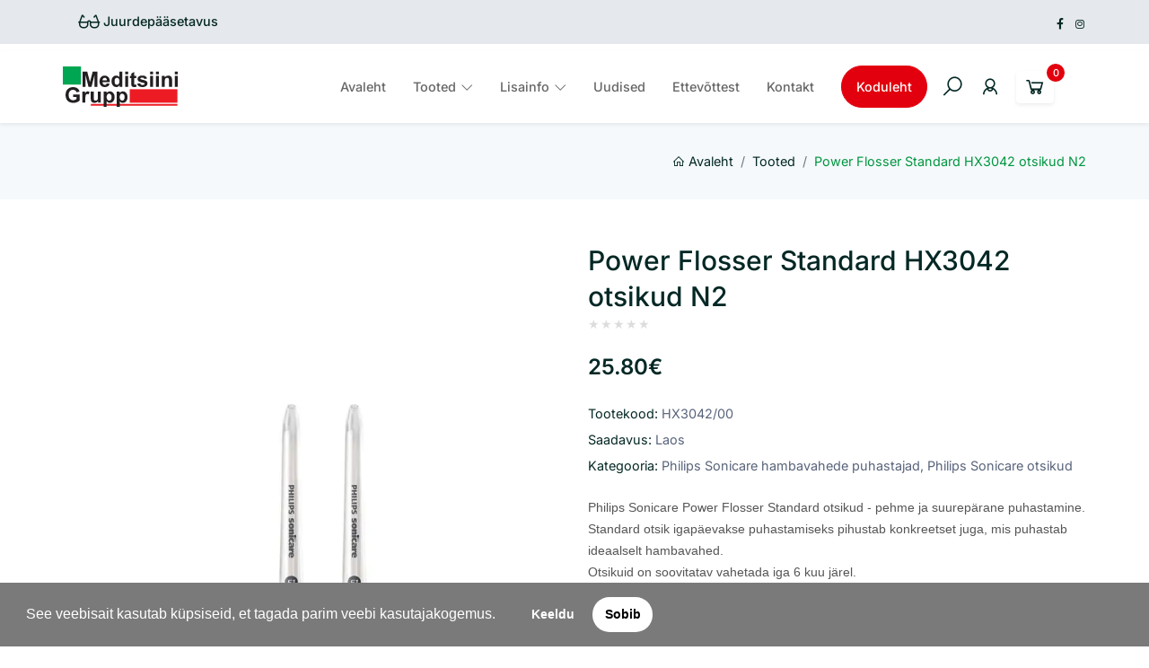

--- FILE ---
content_type: text/html; charset=UTF-8
request_url: https://shop.meditsiinigrupp.ee/toode/248/power-flosser-standard-otsikud-n2
body_size: 10304
content:

<!DOCTYPE html>
<html lang="et">

<head>
    <meta charset="utf-8">
    <meta name="keywords" content="Irrigaator, Power Flosser, Standard, Irrigaator, Power Flosser,, hambavahede puhastaja, irrigaator, Philips, Sonicare, veesurvel, hambavahed, igemetaskud, puhastab, eemaldab, katu, biokile, ravib, ennetab, igemepõletik, paradontiit, 7000, suutervis, suuhü" />
    <meta name="description" content="Philips Sonicare Power Flosser Standard otsikud N2" />
    <meta name="author" content="www.procommerce.me" />
    <meta name="viewport" content="width=device-width, initial-scale=1, shrink-to-fit=no">
    <meta name="application-name" content="Meditsiinigrupp" />
    <meta name="msapplication-TileColor" content="#FFFFFF" />
    <meta name="msapplication-TileImage" content="/assets/images/favicon/mstile-144x144.png" />
    <meta name="msapplication-square70x70logo" content="/assets/images/favicon/mstile-70x70.png" />
    <meta name="msapplication-square150x150logo" content="/assets/images/favicon/mstile-150x150.png" />
    <meta name="msapplication-wide310x150logo" content="/assets/images/favicon/mstile-310x150.png" />
    <meta name="msapplication-square310x310logo" content="/assets/images/favicon/mstile-310x310.png" />
    <meta name="google-signin-client_id" content="501981851327-2vvq969140f0nmelf0sqhuivipl9rkm6.apps.googleusercontent.com">
    <meta property="og:image" content="https://shop.meditsiinigrupp.ee/pcadmin/product-images/power-flosser-standard-otsikud-n2-64dc79f4b9777.webp" /><meta property="og:image:width" content="800" /><meta property="og:image:height" content="1002" />    <title>Power Flosser Standard HX3042 otsikud N2 | Meditsiinigrupp</title>
    <link rel="icon" type="image/x-icon" href="/assets/images/favicon/favicon.ico">
    <link rel="apple-touch-icon-precomposed" sizes="57x57" href="/assets/images/favicon/apple-touch-icon-57x57.png" />
    <link rel="apple-touch-icon-precomposed" sizes="114x114" href="/assets/images/favicon/apple-touch-icon-114x114.png" />
    <link rel="apple-touch-icon-precomposed" sizes="72x72" href="/assets/images/favicon/apple-touch-icon-72x72.png" />
    <link rel="apple-touch-icon-precomposed" sizes="144x144" href="/assets/images/favicon/apple-touch-icon-144x144.png" />
    <link rel="apple-touch-icon-precomposed" sizes="60x60" href="/assets/images/favicon/apple-touch-icon-60x60.png" />
    <link rel="apple-touch-icon-precomposed" sizes="120x120" href="/assets/images/favicon/apple-touch-icon-120x120.png" />
    <link rel="apple-touch-icon-precomposed" sizes="76x76" href="/assets/images/favicon/apple-touch-icon-76x76.png" />
    <link rel="apple-touch-icon-precomposed" sizes="152x152" href="/assets/images/favicon/apple-touch-icon-152x152.png" />
    <link rel="icon" type="image/png" href="/assets/images/favicon/favicon-196x196.png" sizes="196x196" />
    <link rel="icon" type="image/png" href="/assets/images/favicon/favicon-96x96.png" sizes="96x96" />
    <link rel="icon" type="image/png" href="/assets/images/favicon/favicon-32x32.png" sizes="32x32" />
    <link rel="icon" type="image/png" href="/assets/images/favicon/favicon-16x16.png" sizes="16x16" />
    <link rel="icon" type="image/png" href="/assets/images/favicon/favicon-128.png" sizes="128x128" />
    <link rel="preload" href="/assets/fonts/Inter/inter-v18-latin-300.woff2" as="font" type="font/woff2" crossorigin="anonymous">
    <link rel="preload" href="/assets/fonts/Inter/inter-v18-latin-regular.woff2" as="font" type="font/woff2" crossorigin="anonymous">
    <link rel="preload" href="/assets/fonts/Inter/inter-v18-latin-500.woff2" as="font" type="font/woff2" crossorigin="anonymous">
    <link rel="preload" href="/assets/fonts/Inter/inter-v18-latin-600.woff2" as="font" type="font/woff2" crossorigin="anonymous">
    <link rel="preload" href="/assets/fonts/Inter/inter-v18-latin-700.woff2" as="font" type="font/woff2" crossorigin="anonymous">
    <link rel="preload" href="/assets/fonts/Inter/inter-v18-latin-800.woff2" as="font" type="font/woff2" crossorigin="anonymous">
    <link rel="preload" href="/assets/fonts/Inter/inter-v18-latin-900.woff2" as="font" type="font/woff2" crossorigin="anonymous">
    <link rel="stylesheet" href="/assets/css/theme.min.css?v=1.1" />
    <link rel="preload" as="style" href="/assets/css/line-awesome.min.css?v=1.0" onload="this.onload=null;this.rel='stylesheet'" />
    <link rel="preload" as="style" href="/assets/css/cookieconsent.min.css?v=1.0" onload="this.onload=null;this.rel='stylesheet'" />
    <link rel="preload" as="style" href="/assets/css/owl-carousel.min.css?v=1.0" onload="this.onload=null;this.rel='stylesheet'" />
    <link rel="stylesheet" href="/assets/css/magnific-popup.css?v=1.0"><link rel="stylesheet" href="/assets/css/lightslider.min.css?v=1.0">    <script>
        const allowCookies = true;
    </script>

    <!-- Global site tag (gtag.js) - Google Analytics -->
    <script async src="https://www.googletagmanager.com/gtag/js?id=UA-126192011-3"></script>
    <script>
        if (allowCookies) {
            window.dataLayer = window.dataLayer || [];

            function gtag() {
                dataLayer.push(arguments);
            }
            gtag("js", new Date());
            gtag("config", "UA-126192011-3");
        }
    </script>

    <!-- Global site tag (gtag.js) - Google Analytics -->
    <script async src="https://www.googletagmanager.com/gtag/js?id=G-ZE46TXYPP3"></script>
    <script>
        if (allowCookies) {
            window.dataLayer = window.dataLayer || [];

            function gtag() {
                dataLayer.push(arguments);
            }
            gtag('js', new Date());
            gtag('config', 'G-ZE46TXYPP3');
        }
    </script>

    <!-- Google Tag Manager -->
    <script>
        if (allowCookies) {
            (function(w, d, s, l, i) {
                w[l] = w[l] || [];
                w[l].push({
                    "gtm.start": new Date().getTime(),
                    event: "gtm.js"
                });
                var f = d.getElementsByTagName(s)[0],
                    j = d.createElement(s),
                    dl = l != "dataLayer" ? "&l=" + l : "";
                j.async = true;
                j.defer = true;
                j.src =
                    "https://www.googletagmanager.com/gtm.js?id=" + i + dl;
                f.parentNode.insertBefore(j, f);
            })(window, document, "script", "dataLayer", "GTM-KQMGZB8");
        }
    </script>
    <!-- End Google Tag Manager -->

    <!-- Leadfeeder Code -->
    <script>
        if (allowCookies) {
            (function() {
                window.ldfdr = window.ldfdr || {};
                (function(d, s, ss, fs) {
                    fs = d.getElementsByTagName(s)[0];

                    function ce(src) {
                        var cs = d.createElement(s);
                        cs.src = src;
                        setTimeout(function() {
                            fs.parentNode.insertBefore(cs, fs)
                        }, 1);
                    }
                    ce(ss);
                })(document, "script", "https://sc.lfeeder.com/lftracker_v1_Xbp1oaEGVgk7EdVj.js");
            })();
        }
    </script>
    <!-- End Leadfeeder Code -->

    <!-- Facebook Pixel Code -->
    <script>
        if (allowCookies) {
            ! function(f, b, e, v, n, t, s) {
                if (f.fbq) return;
                n = f.fbq = function() {
                    n.callMethod ?
                        n.callMethod.apply(n, arguments) : n.queue.push(arguments)
                };
                if (!f._fbq) f._fbq = n;
                n.push = n;
                n.loaded = !0;
                n.version = "2.0";
                n.queue = [];
                t = b.createElement(e);
                t.async = !0;
                t.src = v;
                s = b.getElementsByTagName(e)[0];
                s.parentNode.insertBefore(t, s)
            }(window, document, "script",
                "https://connect.facebook.net/en_US/fbevents.js");
            fbq("init", "779586686188667");
            fbq("track", "PageView");
        }
    </script>
    <!-- End Facebook Pixel Code -->

    <script>
        if (allowCookies) {
            (function(ss, ex) {
                window.ldfdr = window.ldfdr || function() {
                    (ldfdr._q = ldfdr._q || []).push([].slice.call(arguments));
                };
                (function(d, s) {
                    fs = d.getElementsByTagName(s)[0];

                    function ce(src) {
                        var cs = d.createElement(s);
                        cs.src = src;
                        cs.async = 1;
                        fs.parentNode.insertBefore(cs, fs);
                    };
                    ce("https://sc.lfeeder.com/lftracker_v1_" + ss + (ex ? "_" + ex : "") + ".js");
                })(document, "script");
            })("JMvZ8gkeXDz82pOd");
        }
    </script></head>

<body>
    <div class="page-wrapper">
        
<header class="site-header" aria-label="Saidi päis">
    <div class="accessibility d-none pb-4" id="accessibility" aria-expanded="false" aria-labelledby="accessibility-modal">
        <span id="accessibility-modal" class="sr-only">Juurdepääsetavus</span>
        <div class="container">
            <div class="d-flex justify-content-end mt-3">
                <button class="btn btn-link text-dark" onclick="toggleAccessibility()">
                    <span class="sr-only">Sulge</span>
                    <i class="la la-times" aria-hidden="true"></i>
                </button>
            </div>
            <div class="row">
                <div class="col-12 col-lg-4">
                    <h3>Teksti suurus</h3>
                    <p class="text-dark">Teksti suuruse valimisel muutub see automaatselt.</p>
                    <div class="form-group">
                        <div class="radio-list" role="group" aria-labelledby="accessibility-font">
                            <span id="accessibility-font" class="sr-only">Muuda fondi suurust</span>
                            <div class="custom-control custom-radio d-flex align-items-center gap-2">
                                <input type="radio" name="font-size" id="font-normal" class="custom-control-input" value="1x" checked onchange="changeFontSize('normal')">
                                <label for="font-normal" class="custom-control-label">Vaikeväärtus</label>
                            </div>
                            <div class="custom-control custom-radio d-flex align-items-center gap-2">
                                <input type="radio" name="font-size" id="font-large" class="custom-control-input" value="2x" onchange="changeFontSize('large')">
                                <label for="font-large" class="custom-control-label">Suur</label>
                            </div>
                            <div class="custom-control custom-radio d-flex align-items-center gap-2">
                                <input type="radio" name="font-size" id="font-extra-large" class="custom-control-input" value="4x" onchange="changeFontSize('extra-large')">
                                <label for="font-extra-large" class="custom-control-label">Väga suur</label>
                            </div>
                        </div>
                    </div>
                </div>
                <div class="col-12 col-lg-4">
                    <h3>Reavahe</h3>
                    <p class="text-dark">Reavahe valimisel muutub see automaatselt.</p>
                    <div class="form-group">
                        <span id="accessibility-line-height" class="sr-only">Muuda joone kõrgust</span>
                        <div class="form-check">
                            <input type="checkbox" name="paragraph-spacing" id="paragraph-spacing" class="form-check-input spacing-checkbox" value="high" onchange="changeSpacing(this, 'paragraph-spacing')">
                            <label for="paragraph-spacing" class="form-check-label text-nowrap">Suurenda lõiguvahet</label>
                        </div>
                        <div class="form-check">
                            <input type="checkbox" name="word-spacing" id="word-spacing" class="form-check-input spacing-checkbox" value="high" onchange="changeSpacing(this, 'word-spacing')">
                            <label for="word-spacing" class="form-check-label text-nowrap word-spacing-big">Suurenda sõnavahet</label>
                        </div>
                        <div class="form-check">
                            <input type="checkbox" name="letter-spacing" id="letter-spacing" class="form-check-input spacing-checkbox" value="high" onchange="changeSpacing(this, 'letter-spacing')">
                            <label for="letter-spacing" class="form-check-label text-nowrap letter-spacing-big">Suurenda tähevahet</label>
                        </div>
                    </div>
                </div>
                <div class="col-12 col-lg-4">
                    <h3>Kontrastsus</h3>
                    <p class="text-dark">Kontrastsuse valimisel muutub see automaatselt.</p>
                    <div class="form-group">
                        <div class="radio-list" role="group" aria-labelledby="accessibility-line-height">
                            <span id="accessibility-line-height" class="sr-only">Muuda lehekülje kontrasti värvi</span>
                            <div class="custom-control custom-radio d-flex align-items-center gap-2">
                                <input type="radio" name="page-contrast" id="contrast-normal" class="custom-control-input" value="normal" checked onchange="changeContrast('normal')">
                                <label for="contrast-normal" class="custom-control-label">Vaikeväärtus</label>
                            </div>
                            <div class="custom-control custom-radio d-flex align-items-center gap-2">
                                <input type="radio" name="page-contrast" id="contrast-high" class="custom-control-input" value="high" onchange="changeContrast('high')">
                                <label for="contrast-high" class="custom-control-label">Must-kollane</label>
                            </div>
                        </div>
                    </div>
                </div>
            </div>
        </div>
    </div>
    <div class="bg-footer text-white fw-bold fs-15 mb-2">
        <div class="container d-flex">
            <div class="d-flex flex-row align-items-center">
                <button type="button" class="btn btn-link text-dark text-small gap-1" onclick="toggleAccessibility()">
                    <i class="la la-glasses"></i>
                    Juurdepääsetavus
                </button>
            </div>
            <div class="d-flex flex-row align-items-center ml-auto mr-2">
                <a href="https://www.facebook.com/meditsiinigrupp" class="icon text-dark mt-1 me-2" target="_blank"> <i class="la la-facebook"></i></a>
            </div>
            <div class="d-flex flex-row align-items-center">
                <a href="https://www.instagram.com/meditsiinigrupp/" class="icon text-dark mt-1" target="_blank"> <i class="la la-instagram"></i></a>
            </div>
        </div>
    </div>
    <div id="header-wrap" class="shadow-sm">
        <div id="page-alert" class=""></div>
        <div class="container">
            <div class="row">
                <div class="col-lg-2 col-md-1 brand-col">
                    <a class="navbar-brand logo d-none d-lg-block" href="/">
                        <img class="img-fluid" src="/assets/images/logo.svg" alt="Meditsiinigrupp">
                    </a>
                </div>
                <div class="col nav-col">
                    <nav class="navbar navbar-expand-lg navbar-light position-static">
                        <a class="navbar-brand logo d-lg-none" href="/">
                            <img class="img-fluid" src="/assets/images/logo.svg" alt="Meditsiinigrupp">
                        </a>
                        <div class="collapse navbar-collapse" id="navbarNav">
                            <ul class="navbar-nav align-items-lg-center">
                                <li class="nav-item"> <a class="nav-link " href="/">Avaleht</a></li>
                                <li class="nav-item dropdown d-lg-none d-sm-block">
                                    <a class="nav-link dropdown-toggle " href="/tooted" data-toggle="dropdown">Tooted</a>
                                    <ul class="dropdown-menu shadow-none">
                                        <li class="dropdown-submenu">
                                            <a class="nav-link dropdown-item dropdown-toggle pl-0" href="/tooted/suuhugieen">Suuhügieen</a>
                                            <ul class="dropdown-menu shadow-none">
                                                <li><a class="dropdown-item pl-0 py-0" href="/tooted/hambapasta-ja-interdental">Hambapasta ja interdental</a></li><li><a class="dropdown-item pl-0 py-0" href="/tooted/philips-sonicare-hambaharjad">Philips Sonicare hambaharjad</a></li><li><a class="dropdown-item pl-0 py-0" href="/tooted/philips-sonicare-hambavahede-puhastajad">Philips Sonicare hambavahede puhastajad</a></li><li><a class="dropdown-item pl-0 py-0" href="/tooted/philips-sonicare-otsikud">Philips Sonicare otsikud</a></li><li><a class="dropdown-item pl-0 py-0" href="/tooted/philips-zoom-valgendus">Philips Zoom valgendus</a></li><li><a class="dropdown-item pl-0 py-0" href="/tooted/royal-denta-hambaharjad">Royal Denta hambaharjad</a></li><li><a class="dropdown-item pl-0 py-0" href="/tooted/ksuelitooliga-tooted">Ksülitooliga tooted</a></li>                                            </ul>
                                            <li><a href="/tooted/apteq-toidulisandid">Apteq toidulisandid</a></li><li><a href="/tooted/desinfitseerimisvahendid-ja-kaitsemaskid">Desinfitseerimisvahendid ja kaitsemaskid</a></li><li><a href="/tooted/diagnostikavahendid">Diagnostikavahendid</a></li><li><a href="/tooted/esmaabi">Esmaabi</a></li><li><a href="/tooted/fuesioteraapia">Füsioteraapia</a></li><li><a href="/tooted/inhalaatorid">Inhalaatorid</a></li><li><a href="/tooted/kiirtestid">Kiirtestid</a></li><li><a href="/tooted/koolitusvahendid">Koolitusvahendid</a></li><li><a href="/tooted/meditsiiniseadmed">Meditsiiniseadmed</a></li><li><a href="/tooted/meditsiinitarvikud">Meditsiinitarvikud</a></li><li><a href="/tooted/sooduspakkumised">SOODUSPAKKUMISED</a></li>                                        </li>
                                        <li class="dropdown-submenu">
                                            <a class="nav-link dropdown-item dropdown-toggle pl-0" href="/tooted/suuhugieen">Mööbel</a>
                                            <ul class="dropdown-menu shadow-none">
                                                <li><a class="dropdown-item" href="/tooted/vooditooted-sleepangel">Vooditooted SleepAngel</a></li><li><a class="dropdown-item" href="/tooted/protseduurilauad">Protseduurilauad</a></li>                                            </ul>
                                        </li>
                                    </ul>
                                </li>
                                <li class="nav-item products dropdown d-none d-lg-block">
                                    <a class="nav-link products dropdown-toggle " href="/tooted" data-toggle="dropdown">Tooted</a>
                                    <ul class="products dropdown-menu">
                                        <li><a href="/tooted/apteq-toidulisandid">Apteq toidulisandid</a></li><li><a href="/tooted/desinfitseerimisvahendid-ja-kaitsemaskid">Desinfitseerimisvahendid ja kaitsemaskid</a></li><li><a href="/tooted/diagnostikavahendid">Diagnostikavahendid</a></li><li><a href="/tooted/esmaabi">Esmaabi</a></li><li><a href="/tooted/fuesioteraapia">Füsioteraapia</a></li><li><a href="/tooted/inhalaatorid">Inhalaatorid</a></li><li><a href="/tooted/kiirtestid">Kiirtestid</a></li><li><a href="/tooted/koolitusvahendid">Koolitusvahendid</a></li><li><a href="/tooted/meditsiiniseadmed">Meditsiiniseadmed</a></li><li><a href="/tooted/meditsiinitarvikud">Meditsiinitarvikud</a></li><li><a href="/tooted/moobel">Mööbel</a></li><li><a href="/tooted/suuhugieen">Suuhügieen</a></li><li><a href="/tooted/sooduspakkumised">SOODUSPAKKUMISED</a></li>                                    </ul>
                                </li>
                                <li class="nav-item info dropdown">
                                    <a class="nav-link info dropdown-toggle   " href="/muugitingimused" data-toggle="dropdown">Lisainfo</a>
                                    <ul class="info dropdown-menu">
                                        <li><a href="/muugitingimused">Müügitingimused</a></li>
                                        <li><a href="/privaatsus">Privaatsus</a></li>
                                        <li><a href="/tarne-info">Tarne info</a></li>
                                        <li><a href="/liisi-jarelmaks">Liisi järelmaks</a></li>                                        <li><a href="/philips-garantii-ja-teenindus">Philips garantii ja teenindus</a></li>
                                    </ul>
                                </li>
                                <li class="nav-item"><a class="nav-link " href="/uudised">Uudised</a></li>
                                <li class="nav-item"><a class="nav-link " href="/ettevottest">Ettevõttest</a></li>
                                <li class="nav-item"><a class="nav-link " href="/kontakt">Kontakt</a></li>
                                <li class="nav-item"><a class="btn btn-primary text-small" href="https://meditsiinigrupp.ee/" target="_blank">Koduleht</a></li>
                            </ul>
                        </div>
                        <div class="right-nav align-items-center d-flex justify-content-end">
                            <a href="#" id="search-btn" class="mr-1 mr-sm-3"><i class="las la-search"></i></a>
                            <ul id="search-dropdown" class="dropdown-menu search-dropdown mt-0 position absolute">
                                <li>
                                    <form action="/otsingu-tulemused" method="GET" id="search-form" class="row align-items-center no-gutters mb-3 bg-white">
                                        <div class="col">
                                            <input name="s" class="search-input form-control" placeholder="Otsingu fraas" required>
                                        </div>
                                        <div class="col-auto">
                                            <button type="submit" class="btn btn-primary search-button" style="height: 40px;">Otsi</button>
                                        </div>
                                    </form>
                                </li>
                            </ul>
                            <a class="mr-1 mr-sm-3" href="/logi-sisse"><i class="las la-user-alt"></i></a>                            <div class="compare-link">
                                                            </div>
                            <div>
                                <a class="d-flex align-items-center" href="/ostukorv" id="header-cart-btn">
                                    <span class="bg-white px-2 py-1 shadow-sm rounded total-count" id="total-items" data-cart-items=""><i class="las la-shopping-cart"></i></span>
                                    <div class="ml-4 d-none d-md-block cart-widget">
                                        <small class="d-block text-muted total-cart"></small>
                                        <span class="text-dark total-cart-items"></span>
                                    </div>
                                </a>
                            </div>
                            <button class="navbar-toggler" type="button" data-toggle="collapse" data-target="#navbarNav" aria-expanded="false" aria-label="Toggle navigation"> <span class="navbar-toggler-icon"></span></button>
                        </div>
                    </nav>
                </div>
            </div>
        </div>
    </div>
</header>

        <section class="bg-light breadcrumb-area">
            <div class="container">
                <div class="row">
                    <div class="col-md-12 mt-md-0">
                        <nav aria-label="breadcrumb">
                            <ol class="breadcrumb justify-content-md-end bg-transparent p-0 m-0">
                                <li class="breadcrumb-item"><a class="text-dark" href="/"><i class="las la-home mr-1"></i>Avaleht</a></li>
                                <li class="breadcrumb-item">Tooted</li>
                                <li class="breadcrumb-item active text-green" aria-current="page">Power Flosser Standard HX3042 otsikud N2</li>
                            </ol>
                        </nav>
                    </div>
                </div>
            </div>
        </section>

        <div class="page-content">
            <section>
                <div class="container">
                    <div class="row">
                        <div class="col-lg-6 col-12 imageGallery">
                            <img class="img-fluid w-100" src="/pcadmin/product-images/power-flosser-standard-otsikud-n2-64dc79f4b9777.webp" alt="Power Flosser Standard HX3042 otsikud N2" />
                            
                                <div class="col-md-4 offset-md-8">
                                    <img class="img-fluid" src="/assets/images/hambaarstide-soovitatud.webp" alt="Eesti Hambaarstide Liit Soovitab" loading="lazy" />
                                </div>

                                                    </div>
                        <div class="col-lg-6 col-12 mt-5 mt-lg-0">
                            <div class="product-details">
                                <div class="messages"></div>
                                <h1 class="h3 mb-0">
                                    <a href="https://shop.meditsiinigrupp.ee/toode/248/power-flosser-standard-hx3042-otsikud-n2" class="link-title"> Power Flosser Standard HX3042 otsikud N2</a>
                                </h1>
                                                                <div class="star-rating rate">
                                    <input type="radio" id="star5" name="rating" value="5" >
                                    <label for="star5"></label>
                                    <input type="radio" id="star4" name="rating" value="4" >
                                    <label for="star4"></label>
                                    <input type="radio" id="star3" name="rating" value="3" >
                                    <label for="star3"></label>
                                    <input type="radio" id="star2" name="rating" value="2" >
                                    <label for="star2"></label>
                                    <input type="radio" id="star1" name="rating" value="1" >
                                    <label for="star1"></label>
                                </div>
                                <br><br>
                                <span class="product-price mb-2 h4">
                                    25.80€                                    </del></span>
                                <ul class="list-unstyled my-4">
                                    <li class="mb-2">Tootekood: <span class="text-medium"> HX3042/00</span></li>
                                                                        <li class="mb-2">Saadavus: <span class="text-medium"> Laos</span></li>
                                    <li>Kategooria: <span class="text-medium">Philips Sonicare hambavahede puhastajad, Philips Sonicare otsikud</span></li>
                                </ul>
                                <div>
                                    <p style="color: #555555; font-family: Helvetica, Arial, sans-serif; font-size: 14.4px;">Philips Sonicare Power Flosser Standard otsikud - pehme ja suurep&auml;rane puhastamine. Standard otsik igap&auml;evakse puhastamiseks pihustab konkreetset juga, mis puhastab ideaalselt hambavahed.<br />Otsikuid on soovitatav vahetada iga 6 kuu j&auml;rel.</p>
<hr style="cursor: default; color: #333333; font-family: Helvetica, Arial, sans-serif; font-size: 14.4px;" />
<ul style="color: #333333; font-family: Helvetica, Arial, sans-serif; font-size: 14.4px;">
<li class="bullet-checkmark"><span style="color: #434343;">Pakis 2 Standard otsikut</span></li>
</ul>
<p style="color: #555555; font-family: Helvetica, Arial, sans-serif; font-size: 14.4px;"><span style="font-size: 75%;">* Philips Sonicare Quad Stream otsikud sobivad Power Flosser 3000 ja 7000 versioonidele.</span></p>                                </div>
                                <div class="d-sm-flex align-items-center mb-5 mt-5">
                                    <div class="d-flex align-items-center mr-sm-4">
                                        <button class="btn-product btn-product-up"> <i class="las la-minus"></i></button>
                                        <input class="form-product" type="number" id="quantity" name="form-product" value="1">
                                        <button class="btn-product btn-product-down"> <i class="las la-plus"></i></button>
                                    </div>
                                                                    </div>
                                <div class="d-sm-flex align-items-center mt-5">
                                                                            <button type="button" class="add-to-cart btn btn-primary mr-3" data-id="248" data-price="25.80"    ><i class="las la-shopping-cart mr-1"></i>Lisa ostukorvi</button>
                                                                        <button type="button" class="btn-wishlist btn btn-grey text-white mt-4 mt-sm-0" data-id="248"><i class="lar la-heart mr-1"></i>Lisa soovinimekirja</button>
                                </div>
                                <div class="d-flex align-items-center border-top border-bottom py-4 mt-5">
                                    <h6 class="mb-0 mr-2">Jaga:</h6>
                                    <ul class="list-inline">
                                        <div class="fb-share-button" data-href="http://shop.meditsiinigrupp.ee/toode/248/power-flosser-standard-otsikud-n2" data-layout="button" data-size="large"></div>
                                    </ul>
                                </div>
                                <div id="accordion" class="accordion mt-4">
                                    <div class="card border-0 active mb-4">
                                        <div class="card-header">
                                            <h6 class="mb-0">
                                                <a class="text-dark" data-toggle="collapse" data-parent="#accordion" href="#collapse1">
                                                    <h6>Kommenteeri</h6>
                                                </a>
                                            </h6>
                                        </div>
                                        <div id="collapse1" class="collapse" data-parent="#accordion">
                                            <div class="text-muted accordion-body">
                                                <div class="mt-7">
                                                                                                        <div class="fb-comments" data-href="https://shop.meditsiinigrupp.ee/248/power-flosser-standard-otsikud-n2/" data-width="" data-numposts="5"></div>
                                                </div>
                                            </div>
                                        </div>
                                    </div>
                                </div>
                            </div>
                        </div>
                    </div>
                </div>
            </section>

            <section class="p-0">
                <div class="container">
                    <div class="row">
                        <div class="col-md-12">
                            <div class="tab">
                                                                    <nav>
                                        <div class="nav nav-tabs" id="nav-tab" role="tablist">
                                            <a class="nav-item nav-link ml-0 active" id="nav-tab1" data-toggle="tab" href="#tab3-1" role="tab" aria-selected="true">Tootja info</a>
                                            <a class="nav-item nav-link d-none" id="nav-tab2" data-toggle="tab" href="#tab3-2" role="tab" aria-selected="false">Lisainfo</a>
                                        </div>
                                    </nav>
                                                                <div class="tab-content pt-5 p-0">
                                    <div role="tabpanel" class="tab-pane fade show active" id="tab3-1">
                                        
                                            <div id="flix-container">
                                                <div id="flix-minisite"></div>
                                                <div id="flix-inpage"></div>
                                            </div>

                                                                            </div>
                                    <div role="tabpanel" class="tab-pane fade " id="tab3-2">
                                        <div class="info">
                                                                                    </div>
                                    </div>
                                </div>
                            </div>
                        </div>
                    </div>
                </div>
            </section>

            <section>
                <div class="container">
                    <div class="row justify-content-center text-center">
                        <div class="col-lg-8 col-md-10">
                            <div class="mb-5">
                                <h6 class="text-primary mb-1">— Vaata ka neid</h6>
                                <h2 class="mb-0">Sidustooted</h2>
                            </div>
                        </div>
                    </div>
                    <div class="row">
                        <div class="col">
                            <div class="owl-carousel no-pb owl-2" data-dots="false" data-loop="false" data-nav="true" data-items="4" data-lg-items="4" data-md-items="2" data-sm-items="1">
                                
                                        <div class="item">
                                            <div class="card product-card">
                                                <button type="button" class="btn-wishlist btn-sm" data-toggle="tooltip" data-placement="left" title="Soovinimekiri" data-id="192"><i class="lar la-heart"></i></button>
                                                <a class="card-img-hover d-block" href="/toode/192/hambaniit-easy-lint-30m-apteq">
                                                    <img class="card-img-top card-img-back" src="/pcadmin/product-images/hambaniit-easy-lint-30m-apteq-64d605cc5f431.webp" alt="Hambaniit Easy lint 30m (APTEQ)" loading="lazy">
                                                    <img class="card-img-top card-img-front" src="/pcadmin/product-images/hambaniit-easy-lint-30m-apteq-64d605cc5f431.webp" alt="Hambaniit Easy lint 30m (APTEQ)" loading="lazy">
                                                </a>
                                                <div class="card-info">
                                                    <div class="card-body">
                                                        <div class="product-title">
                                                            <h1 class="h6 font-weight-normal"><a class="link-title" href="/toode/192/hambaniit-easy-lint-30m-apteq">Hambaniit Easy lint 30m (APTEQ)</a></h1>
                                                        </div>
                                                        <div class="mt-1">
                                                            <span class="product-price">4.60 €</span>
                                                        </div>
                                                    </div>
                                                    <div class="card-footer bg-transparent border-0">
                                                        <div class="product-link d-flex align-items-center justify-content-center">
                                                                                                                        <button type="button" class="add-to-cart btn btn-primary mx-3" data-id="192" data-price="4.60" data-smartpost='free'  ><i class="las la-shopping-cart mr-1"></i></button></button>
                                                        </div>
                                                    </div>
                                                </div>
                                            </div>
                                        </div>

                                    
                                        <div class="item">
                                            <div class="card product-card">
                                                <button type="button" class="btn-wishlist btn-sm" data-toggle="tooltip" data-placement="left" title="Soovinimekiri" data-id="198"><i class="lar la-heart"></i></button>
                                                <a class="card-img-hover d-block" href="/toode/198/hambaniit-ork-50tk-apteq">
                                                    <img class="card-img-top card-img-back" src="/pcadmin/product-images/hambaniit-ork-50tk-apteq-64da206c5370c.webp" alt="Hambaniit Ork 50tk (APTEQ)" loading="lazy">
                                                    <img class="card-img-top card-img-front" src="/pcadmin/product-images/hambaniit-ork-50tk-apteq-64da206c5370c.webp" alt="Hambaniit Ork 50tk (APTEQ)" loading="lazy">
                                                </a>
                                                <div class="card-info">
                                                    <div class="card-body">
                                                        <div class="product-title">
                                                            <h1 class="h6 font-weight-normal"><a class="link-title" href="/toode/198/hambaniit-ork-50tk-apteq">Hambaniit Ork 50tk (APTEQ)</a></h1>
                                                        </div>
                                                        <div class="mt-1">
                                                            <span class="product-price">4.70 €</span>
                                                        </div>
                                                    </div>
                                                    <div class="card-footer bg-transparent border-0">
                                                        <div class="product-link d-flex align-items-center justify-content-center">
                                                                                                                        <button type="button" class="add-to-cart btn btn-primary mx-3" data-id="198" data-price="4.70"   ><i class="las la-shopping-cart mr-1"></i></button></button>
                                                        </div>
                                                    </div>
                                                </div>
                                            </div>
                                        </div>

                                    
                                        <div class="item">
                                            <div class="card product-card">
                                                <button type="button" class="btn-wishlist btn-sm" data-toggle="tooltip" data-placement="left" title="Soovinimekiri" data-id="212"><i class="lar la-heart"></i></button>
                                                <a class="card-img-hover d-block" href="/toode/212/hambaniit-prof-paisuv-30m-apteq">
                                                    <img class="card-img-top card-img-back" src="/pcadmin/product-images/hambaniit-prof-paisuv-30m-apteq-64d6060c63617.webp" alt="Hambaniit Prof paisuv 30m (APTEQ)" loading="lazy">
                                                    <img class="card-img-top card-img-front" src="/pcadmin/product-images/hambaniit-prof-paisuv-30m-apteq-64d6060c63617.webp" alt="Hambaniit Prof paisuv 30m (APTEQ)" loading="lazy">
                                                </a>
                                                <div class="card-info">
                                                    <div class="card-body">
                                                        <div class="product-title">
                                                            <h1 class="h6 font-weight-normal"><a class="link-title" href="/toode/212/hambaniit-prof-paisuv-30m-apteq">Hambaniit Prof paisuv 30m (APTEQ)</a></h1>
                                                        </div>
                                                        <div class="mt-1">
                                                            <span class="product-price">4.60 €</span>
                                                        </div>
                                                    </div>
                                                    <div class="card-footer bg-transparent border-0">
                                                        <div class="product-link d-flex align-items-center justify-content-center">
                                                                                                                        <button type="button" class="add-to-cart btn btn-primary mx-3" data-id="212" data-price="4.60" data-smartpost='free'  ><i class="las la-shopping-cart mr-1"></i></button></button>
                                                        </div>
                                                    </div>
                                                </div>
                                            </div>
                                        </div>

                                    
                                        <div class="item">
                                            <div class="card product-card">
                                                <button type="button" class="btn-wishlist btn-sm" data-toggle="tooltip" data-placement="left" title="Soovinimekiri" data-id="234"><i class="lar la-heart"></i></button>
                                                <a class="card-img-hover d-block" href="/toode/234/irrigaator-philips-sonicare-cordless-power-flosser-3000-black-hx3826-33">
                                                    <img class="card-img-top card-img-back" src="/pcadmin/product-images/cordless-power-flosser-3000-black-64db3d418689d.webp" alt="Irrigaator Philips Sonicare Cordless Power Flosser 3000 Black (HX3826/33)" loading="lazy">
                                                    <img class="card-img-top card-img-front" src="/pcadmin/product-images/cordless-power-flosser-3000-black-64db3d418689d.webp" alt="Irrigaator Philips Sonicare Cordless Power Flosser 3000 Black (HX3826/33)" loading="lazy">
                                                </a>
                                                <div class="card-info">
                                                    <div class="card-body">
                                                        <div class="product-title">
                                                            <h1 class="h6 font-weight-normal"><a class="link-title" href="/toode/234/irrigaator-philips-sonicare-cordless-power-flosser-3000-black-hx3826-33">Irrigaator Philips Sonicare Cordless Power Flosser 3000 Black (HX3826/33)</a></h1>
                                                        </div>
                                                        <div class="mt-1">
                                                            <span class="product-price">115.00 €</span>
                                                        </div>
                                                    </div>
                                                    <div class="card-footer bg-transparent border-0">
                                                        <div class="product-link d-flex align-items-center justify-content-center">
                                                                                                                            <button type="button" class="btn btn-compare" data-toggle="tooltip" data-placement="top" title="Võrdle" data-id="234"><i class="las la-random"></i></button>
                                                                                                                        <button type="button" class="add-to-cart btn btn-primary mx-3" data-id="234" data-price="115.00" data-smartpost='free'  ><i class="las la-shopping-cart mr-1"></i></button></button>
                                                        </div>
                                                    </div>
                                                </div>
                                            </div>
                                        </div>

                                    
                                        <div class="item">
                                            <div class="card product-card">
                                                <button type="button" class="btn-wishlist btn-sm" data-toggle="tooltip" data-placement="left" title="Soovinimekiri" data-id="235"><i class="lar la-heart"></i></button>
                                                <a class="card-img-hover d-block" href="/toode/235/irrigaator-philips-sonicare-cordless-power-flosser-3000-white-hx3826-31">
                                                    <img class="card-img-top card-img-back" src="/pcadmin/product-images/cordless-power-flosser-3000-white-64db3df88f6de.webp" alt="Irrigaator Philips Sonicare Cordless Power Flosser 3000 White (HX3826/31)" loading="lazy">
                                                    <img class="card-img-top card-img-front" src="/pcadmin/product-images/cordless-power-flosser-3000-white-64db3df88f6de.webp" alt="Irrigaator Philips Sonicare Cordless Power Flosser 3000 White (HX3826/31)" loading="lazy">
                                                </a>
                                                <div class="card-info">
                                                    <div class="card-body">
                                                        <div class="product-title">
                                                            <h1 class="h6 font-weight-normal"><a class="link-title" href="/toode/235/irrigaator-philips-sonicare-cordless-power-flosser-3000-white-hx3826-31">Irrigaator Philips Sonicare Cordless Power Flosser 3000 White (HX3826/31)</a></h1>
                                                        </div>
                                                        <div class="mt-1">
                                                            <span class="product-price">115.00 €</span>
                                                        </div>
                                                    </div>
                                                    <div class="card-footer bg-transparent border-0">
                                                        <div class="product-link d-flex align-items-center justify-content-center">
                                                                                                                            <button type="button" class="btn btn-compare" data-toggle="tooltip" data-placement="top" title="Võrdle" data-id="235"><i class="las la-random"></i></button>
                                                                                                                        <button type="button" class="add-to-cart btn btn-primary mx-3" data-id="235" data-price="115.00" data-smartpost='free'  ><i class="las la-shopping-cart mr-1"></i></button></button>
                                                        </div>
                                                    </div>
                                                </div>
                                            </div>
                                        </div>

                                    
                                        <div class="item">
                                            <div class="card product-card">
                                                <button type="button" class="btn-wishlist btn-sm" data-toggle="tooltip" data-placement="left" title="Soovinimekiri" data-id="242"><i class="lar la-heart"></i></button>
                                                <a class="card-img-hover d-block" href="/toode/242/philips-sonicare-hambavahede-puhastaja-power-flosser-7000-hx3911-40">
                                                    <img class="card-img-top card-img-back" src="/pcadmin/product-images/power-flosser-7000-64db3f3474437.webp" alt="Philips Sonicare hambavahede puhastaja Power Flosser 7000 (HX3911/40)" loading="lazy">
                                                    <img class="card-img-top card-img-front" src="/pcadmin/product-images/power-flosser-7000-64db3f3474437.webp" alt="Philips Sonicare hambavahede puhastaja Power Flosser 7000 (HX3911/40)" loading="lazy">
                                                </a>
                                                <div class="card-info">
                                                    <div class="card-body">
                                                        <div class="product-title">
                                                            <h1 class="h6 font-weight-normal"><a class="link-title" href="/toode/242/philips-sonicare-hambavahede-puhastaja-power-flosser-7000-hx3911-40">Philips Sonicare hambavahede puhastaja Power Flosser 7000 (HX3911/40)</a></h1>
                                                        </div>
                                                        <div class="mt-1">
                                                            <span class="product-price">157.00 €</span>
                                                        </div>
                                                    </div>
                                                    <div class="card-footer bg-transparent border-0">
                                                        <div class="product-link d-flex align-items-center justify-content-center">
                                                                                                                            <button type="button" class="btn btn-compare" data-toggle="tooltip" data-placement="top" title="Võrdle" data-id="242"><i class="las la-random"></i></button>
                                                                                                                        <button type="button" class="add-to-cart btn btn-primary mx-3" data-id="242" data-price="157.00" data-smartpost='free'  ><i class="las la-shopping-cart mr-1"></i></button></button>
                                                        </div>
                                                    </div>
                                                </div>
                                            </div>
                                        </div>

                                    
                                        <div class="item">
                                            <div class="card product-card">
                                                <button type="button" class="btn-wishlist btn-sm" data-toggle="tooltip" data-placement="left" title="Soovinimekiri" data-id="247"><i class="lar la-heart"></i></button>
                                                <a class="card-img-hover d-block" href="/toode/247/power-flosser-quad-stream-hx3062-otsikud-n2">
                                                    <img class="card-img-top card-img-back" src="/pcadmin/product-images/power-flosser-quad-stream-otsikud-n2-64db40daaf2fd.webp" alt="Power Flosser Quad Stream HX3062 otsikud N2" loading="lazy">
                                                    <img class="card-img-top card-img-front" src="/pcadmin/product-images/power-flosser-quad-stream-otsikud-n2-64db40daaf2fd.webp" alt="Power Flosser Quad Stream HX3062 otsikud N2" loading="lazy">
                                                </a>
                                                <div class="card-info">
                                                    <div class="card-body">
                                                        <div class="product-title">
                                                            <h1 class="h6 font-weight-normal"><a class="link-title" href="/toode/247/power-flosser-quad-stream-hx3062-otsikud-n2">Power Flosser Quad Stream HX3062 otsikud N2</a></h1>
                                                        </div>
                                                        <div class="mt-1">
                                                            <span class="product-price">25.80 €</span>
                                                        </div>
                                                    </div>
                                                    <div class="card-footer bg-transparent border-0">
                                                        <div class="product-link d-flex align-items-center justify-content-center">
                                                                                                                            <button type="button" class="btn btn-compare" data-toggle="tooltip" data-placement="top" title="Võrdle" data-id="247"><i class="las la-random"></i></button>
                                                                                                                        <button type="button" class="add-to-cart btn btn-primary mx-3" data-id="247" data-price="25.80"   ><i class="las la-shopping-cart mr-1"></i></button></button>
                                                        </div>
                                                    </div>
                                                </div>
                                            </div>
                                        </div>

                                    
                                                            </div>
                        </div>
                    </div>
                </div>
            </section>
        </div>
        <footer class="py-11 bg-footer">
    <div class="container">
        <div class="row">
            <div class="col-12 col-lg-5">
                <a class="footer-logo text-dark h2 mb-0" href="/" style="font-size: 20pt;">
                    <img class="introduction-logo" src="/assets/images/logo.svg" alt="Meditsiinigrupp" loading="lazy">
                </a>
                <p class="my-3 text-footer">
                    Meditsiinigrupp AS on 1997. aastal Eestis asutatud juhtiv meditsiinitehnoloogia ja toodete ettevõte. Meditsiinigrupp toob maale, müüb ja hooldab erinevaid meditsiinitehnoloogilisi seadmeid tunnustatud tootjatelt.
                </p>
                <ul class="list-inline mb-0">
                    <li class="list-inline-item"><a class="share-icons-fb" href="https://www.facebook.com/meditsiinigrupp"><i class="lab la-facebook"></i></a></li>
                    <li class="list-inline-item"><a class="share-icons-insta" href="https://www.instagram.com/meditsiinigrupp/"><i class="la la-instagram"></i></a></li>
                </ul>
            </div>
            <div class="col-12 col-lg-4 mt-6 mt-lg-0">
                <div class="row">
                    <div class="col-6 col-lg-12">
                        <img src="/assets/images/certified-iso-13485.webp" class="img-fluid" alt="ISO 13485">
                    </div>
                    <div class="col-6 col-lg-12 mt-3">
                        <img src="/assets/images/certified-iso-9001.webp" class="img-fluid" alt="ISO 9001">
                    </div>
                </div>
            </div>
            <div class="col-12 col-lg-3 mt-6 mt-lg-0">
                <div class="d-flex mb-3">
                    <div class="mr-2">
                        <i class="las la-map-marker ic-2x text-primary"></i>
                    </div>
                    <div>
                        <h6 class="mb-1 text-dark">Kontor / Ladu</h6>
                        <div itemprop="address">
                            <p class="mb-0 text-footer" itemprop="streetAddress">Pärnu mnt 499, 76401 Laagri, Harjumaa</p>
                        </div>
                    </div>
                </div>
                <div class="d-flex mb-3">
                    <div class="mr-2">
                        <i class="las la-envelope ic-2x text-primary"></i>
                    </div>
                    <div>
                        <h6 class="mb-1 text-dark">E-post</h6>
                        <a class="text-footer" href="mailto:sales@meditsiinigrupp.ee" target="_blank" itemprop="email">sales@meditsiinigrupp.ee</a>
                    </div>
                </div>
                <div class="d-flex mb-3">
                    <div class="mr-2">
                        <i class="las la-mobile ic-2x text-primary"></i>
                    </div>
                    <div>
                        <h6 class="mb-1 text-dark">Telefon</h6>
                        <a class="text-footer" href="tel:+3726140801" itemprop="telephone">+372 6 140 801</a>
                    </div>
                </div>
                <div class="d-flex">
                    <div class="mr-2">
                        <i class="las la-clock ic-2x text-primary"></i>
                    </div>
                    <div>
                        <h6 class="mb-1 text-dark">Klienditeenindus</h6>
                        <span class="text-footer">E-R: 09:00 - 16:30</span>
                    </div>
                </div>
            </div>
        </div>
        <hr class="my-8">
        <div class="row text-footer align-items-center">
            <div class="col-md-7">Meditsiinigrupp AS © <span id="year"></span> Kõik õigused reserveeritud | Veebi platvorm:
                <a class="text-green" href="https://procommerce.me" target="_blank">Procommerce</a>
            </div>
            <div class="col-md-5 text-md-right mt-3 mt-md-0">
                <ul class="list-inline mb-0">
                    <li class="list-inline-item"><img class="img-fluid" src="/assets/images/makselingid.webp" alt="Makselingid" loading="lazy"></li>
                </ul>
            </div>
        </div>
    </div>
</footer>
<script>
    var rootDir = "/"
    var developmentMode = ""
</script>
<script type="application/ld+json">
    {
        "@context": "https://schema.org/",
        "@type": "Organization",
        "name": "Meditsiinigrupp",
        "image": "https://shop.meditsiinigrupp.ee/assets/images/logo.svg",
        "legalName": "Meditsiinigrupp AS",
        "url": "https://shop.meditsiinigrupp.ee",
        "email": "sales@meditsiinigrupp.ee",
        "telephone": "(372) 6 140 801",
        "address": {
            "@type": "PostalAddress",
            "addressLocality": "Laagri, Estonia",
            "postalCode": "76401 ",
            "streetAddress": "Pärnu mnt 499"
        }
    }
</script>
<script src="/assets/js/jquery.min.js"></script>
<script src="/assets/js/bootstrap.min.js"></script>
<script src="/assets/js/popper.min.js"></script>
<script src="/assets/js/cookieconsent.min.js"></script>
<script src="/assets/js/theme-script.js"></script>
<script src="/assets/js/cart.js?v=1.0.0"></script>
<script src="/assets/js/main.js"></script>
<script src="/assets/js/accessibility.js"></script>
<script>
    $("#year").text(new Date().getFullYear())
</script>
    </div>
    <script src="/assets/js/add-to-cart.js"></script>
    <script src="/assets/js/jquery.magnific-popup.min.js"></script>
    <script src="/assets/js/lightslider.min.js"></script>
    <script src="/assets/js/owl-carousel.min.js"></script>
            <script src="https://media.flixfacts.com/js/loader.js" type="text/javascript" data-flix-distributor="13911" data-flix-language="et" data-flix-brand="" data-flix-mpn="HX3042/00" data-flix-ean="" data-flix-sku="" data-flix-button="flix-minisite" data-flix-inpage="flix-inpage" data-flix-button-image="" data-flix-price="" data-flix-fallback-language="en" async></script>
    
    <script>
        $(document).ready(function() {
            $('#imageGallery').lightSlider({
                gallery: true,
                item: 1,
                verticalHeight: 450,
                thumbItem: 1,
                slideMargin: 0,
                speed: 600,
                controls: true,
                autoplay: true,
                nextHtml: "<div class='arrow-btn'><i class='la la-angle-right'></i></div>",
                prevHtml: "<div class='arrow-btn'><i class='la la-angle-left'></i></div>",
                onSliderLoad: function() {
                    $("#imageGallery").magnificPopup({
                        delegate: 'img',
                        type: 'image',
                        gallery: {
                            enabled: true,
                            arrowMarkup: '<button class="magnific-btn-%dir% la la-angle-%dir% mfp-arrow"><i class="la la-angle-%dir% mfp-prevent-close"></i></button>',
                            tPrev: 'Prev',
                            tNext: 'Next',
                        },
                        callbacks: {
                            elementParse: function(qw) {
                                qw.src = qw.el.attr('src');
                            }
                        }
                    });
                }
            });
        });

        $(".rate input").on("click", function() {
            var productId = 248;
            var rating = $(this).val();

            var ratingData = {
                "product_id": productId,
                "rating": rating
            };

            $.ajax({
                type: "POST",
                url: "/requests/rating.php",
                data: ratingData,
                dataType: "json",
                success: function(data) {
                    if (data["success"]) {
                        pageAlert("success", data["message"])
                    } else if (!data["success"]) {
                        pageAlert("danger", data["message"])
                    } else {
                        pageAlert("danger", data["message"])
                    }
                },
            });
        });

        const productId = "248"
        const productSku = "HX3042/00"
        const productName = "Power Flosser Standard HX3042 otsikud N2"
        const productDescription = `Philips Sonicare Power Flosser Standard otsikud - pehme ja suurep&auml;rane puhastamine. Standard otsik igap&auml;evakse puhastamiseks pihustab konkreetset juga, mis puhastab ideaalselt hambavahed.Otsikuid on soovitatav vahetada iga 6 kuu j&auml;rel.


Pakis 2 Standard otsikut

* Philips Sonicare Quad Stream otsikud sobivad Power Flosser 3000 ja 7000 versioonidele.`
        const productSlug = "power-flosser-standard-hx3042-otsikud-n2"
        const productUrl = "https://shop.meditsiinigrupp.ee/toode/" + productId + "/" + productSlug
        const productImage = "https://shop.meditsiinigrupp.ee/pcadmin/product-images/power-flosser-standard-otsikud-n2-64dc79f4b9777.webp"
        const isPhilips = "Philips"
        const price = "25.80";
        const available = "InStock"

        var schema = {
            "@context": "https://schema.org/",
            "@type": "WebPage",
            "breadcrumb": {
                "@type": "BreadcrumbList",
                "itemListElement": [{
                        "@type": "ListItem",
                        "position": 1,
                        "name": "Meditsiinigrupp",
                        "item": "https://shop.meditsiinigrupp.ee",
                    },
                    {
                        "@type": "ListItem",
                        "position": 2,
                        "name": "Tooted",
                        "item": "https://shop.meditsiinigrupp.ee/tooted",
                    },
                    {
                        "@type": "ListItem",
                        "position": 3,
                        "name": productName,
                        "item": productUrl,
                    }
                ]
            },
            "mainEntity": {
                "@type": "Product",
                "brand": {
                    "@type": "Brand",
                    "name": isPhilips
                },
                "review": [],
                "offers": {
                    "@type": "Offer",
                    "name": productName,
                    "url": productUrl,
                    "priceCurrency": "EUR",
                    "price": price,
                    "itemCondition": "NewCondition",
                    "availability": available,
                },
                "sku": productSku,
                "name": productName,
                "url": productUrl,
                "description": productDescription,
                "image": productImage,
                "@id": productUrl
            },
            "name": productName,
            "url": productUrl,
        }

        var script = document.createElement("script")
        script.type = "application/ld+json"
        script.text = JSON.stringify(schema)

        document.querySelector("body").appendChild(script);
    </script>
    <script type="text/javascript" src="https://tracking.channelsight.com/api/tracking/v2/Init"></script>
</body>

</html>


--- FILE ---
content_type: text/css
request_url: https://shop.meditsiinigrupp.ee/assets/css/owl-carousel.min.css?v=1.0
body_size: 1262
content:
.owl-carousel,.owl-carousel .owl-item{-webkit-tap-highlight-color:transparent;position:relative}.owl-carousel{display:none;width:100%;z-index:1}.owl-carousel .owl-stage{position:relative;-ms-touch-action:pan-Y;touch-action:manipulation;-moz-backface-visibility:hidden}.owl-carousel .owl-stage:after{content:".";display:block;clear:both;visibility:hidden;line-height:0;height:0}.owl-carousel .owl-stage-outer{padding-bottom:60px;position:relative;overflow:hidden;-webkit-transform:translate3d(0,0,0)}.owl-carousel .owl-item,.owl-carousel .owl-wrapper{-webkit-backface-visibility:hidden;-moz-backface-visibility:hidden;-ms-backface-visibility:hidden;-webkit-transform:translate3d(0,0,0);-moz-transform:translate3d(0,0,0);-ms-transform:translate3d(0,0,0)}.owl-carousel .owl-item{min-height:1px;float:left;-webkit-backface-visibility:hidden;-webkit-touch-callout:none}.no-js .owl-carousel,.owl-carousel .owl-item img,.owl-carousel.owl-loaded{display:block}.owl-carousel .owl-dots.disabled,.owl-carousel .owl-nav.disabled,.owl-carousel .owl-video-playing .owl-video-play-icon,.owl-carousel .owl-video-playing .owl-video-tn{display:none}.owl-carousel .owl-dot,.owl-carousel .owl-nav .owl-next,.owl-carousel .owl-nav .owl-prev{cursor:pointer;-webkit-user-select:none;-khtml-user-select:none;-moz-user-select:none;-ms-user-select:none;user-select:none}.owl-carousel .owl-nav button.owl-next,.owl-carousel .owl-nav button.owl-prev,.owl-carousel button.owl-dot{background:0 0;color:inherit;border:none;padding:0!important;font:inherit}.owl-carousel.owl-loading{opacity:0;display:block}.owl-carousel.owl-hidden{opacity:0}.owl-carousel.owl-refresh .owl-item{visibility:hidden}.owl-carousel.owl-drag .owl-item{-ms-touch-action:pan-y;touch-action:pan-y;-webkit-user-select:none;-moz-user-select:none;-ms-user-select:none;user-select:none}.owl-carousel.owl-grab{cursor:move;cursor:grab}.owl-carousel.owl-rtl{direction:rtl}.owl-carousel.owl-rtl .owl-item{float:right}.owl-carousel .animated{animation-duration:1s;animation-fill-mode:both}.owl-carousel .owl-animated-in{z-index:0}.owl-carousel .owl-animated-out{z-index:1}.owl-carousel .fadeOut{animation-name:fadeOut}@keyframes fadeOut{0%{opacity:1}100%{opacity:0}}.owl-height{transition:height .5s ease-in-out}.owl-carousel .owl-item .owl-lazy{opacity:0;transition:opacity .4s}.owl-carousel .owl-item .owl-lazy:not([src]),.owl-carousel .owl-item .owl-lazy[src^=""]{max-height:0}.owl-carousel .owl-item img.owl-lazy{transform-style:preserve-3d}.owl-carousel .owl-video-wrapper{position:relative;height:100%;background:#000}.owl-carousel .owl-video-play-icon{position:absolute;height:80px;width:80px;left:50%;top:50%;margin-left:-40px;margin-top:-40px;background:url("owl.video.play.png") no-repeat;cursor:pointer;z-index:1;-webkit-backface-visibility:hidden;transition:transform .1s}.owl-carousel .owl-video-play-icon:hover{-ms-transform:scale(1.3,1.3);transform:scale(1.3,1.3)}.owl-carousel .owl-dots,.owl-carousel .owl-nav{text-align:center;transform:translateX(-50%);left:50%}.owl-carousel .owl-video-tn{opacity:0;height:100%;background-position:center center;background-repeat:no-repeat;background-size:contain;transition:opacity .4s}.owl-carousel .owl-video-frame{position:relative;z-index:1;height:100%;width:100%}.owl-carousel.no-pb .owl-stage-outer{padding-bottom:0}.owl-carousel .owl-controls .owl-dot{display:inline-block}.owl-carousel .owl-dots{width:100%;display:inline-block;position:absolute;line-height:0;bottom:0;cursor:pointer}.owl-carousel .owl-dots .owl-dot span{background:#f94f15;border-radius:50%;border:5px solid #fe4c1c;display:inline-block;width:15px;height:15px;margin:0 3px;transition:.5s ease-in-out;-webkit-transition:.5s ease-in-out;-o-transition:.5s ease-in-out;-moz-transition:.5s ease-in-out;-ms-transition:.5s ease-in-out;cursor:pointer}.dark-bg .owl-carousel .owl-dots .owl-dot span{background:#fff}.owl-carousel .owl-dots .owl-dot.active span,.owl-carousel .owl-dots .owl-dot:hover span{background:#fe4c1c;border-color:#f94f15}.owl-carousel .owl-nav{display:block;position:absolute;text-indent:inherit;bottom:-20px;-webkit-transform:translateX(-50%);-o-transform:translateX(-50%);-ms-transform:translateX(-50%);-moz-transform:translateX(-50%);z-index:999}.owl-carousel .owl-nav button.owl-next,.owl-carousel .owl-nav button.owl-prev{width:60px;height:60px;line-height:65px;font-weight:700;background:#fff;border-radius:50%;color:#02060b;cursor:pointer;display:inline-block;font-size:30px;-webkit-box-shadow:0 .5rem 1rem rgba(248,84,56,.4)!important;box-shadow:0 .5rem 1rem rgba(248,84,56,.4)!important}.owl-carousel .owl-nav button.owl-next:hover,.owl-carousel .owl-nav button.owl-prev:hover{background-color:#fe4c1c;color:#fff}.owl-carousel.owl-center .owl-item{opacity:.3}.owl-carousel .owl-item.center{transform:scale(1.1);z-index:99;opacity:1}.owl-carousel.owl-2 .owl-nav{transform:translateY(-50%);-webkit-transform:translateY(-50%);-o-transform:translateY(-50%);-ms-transform:translateY(-50%);-moz-transform:translateY(-50%);left:inherit;cursor:inherit;top:50%;bottom:inherit;width:100%}.owl-carousel.owl-2 .owl-nav button.owl-next,.owl-carousel.owl-2 .owl-nav button.owl-prev{position:absolute;transform:translateY(-50%);-webkit-transform:translateY(-50%);-o-transform:translateY(-50%);-ms-transform:translateY(-50%);-moz-transform:translateY(-50%);top:50%}.owl-carousel.owl-2 .owl-nav button.owl-prev{left:-50px}.owl-carousel.owl-2 .owl-nav button.owl-next{right:-50px}.banner-slider.owl-carousel.owl-2 .owl-nav button.owl-prev{left:0}.banner-slider.owl-carousel.owl-2 .owl-nav button.owl-next{right:0}@media (max-width:575.98px){.owl-carousel .owl-nav button.owl-next,.owl-carousel .owl-nav button.owl-prev{width:40px;height:40px;line-height:40px;font-size:20px}.owl-carousel.owl-2 .owl-nav button.owl-prev{left:0}.owl-carousel.owl-2 .owl-nav button.owl-next{right:0}}

--- FILE ---
content_type: text/css
request_url: https://shop.meditsiinigrupp.ee/assets/css/theme.min.css?v=1.1
body_size: 41170
content:
/*!
 * Bootstrap v4.5.2 (https://getbootstrap.com/)
 * Copyright 2011-2020 The Bootstrap Authors
 * Copyright 2011-2020 Twitter, Inc.
 * Licensed under MIT (https://github.com/twbs/bootstrap/blob/main/LICENSE)
 */
:root {
  --blue: #007bff;
  --indigo: #6610f2;
  --purple: #6f42c1;
  --pink: #e83e8c;
  --red: #dc3545;
  --orange: #fd7e14;
  --yellow: #ffc107;
  --green: #28a745;
  --teal: #20c997;
  --cyan: #17a2b8;
  --white: #fff;
  --gray: #6c757d;
  --gray-dark: #343a40;
  --primary: #007bff;
  --secondary: #6c757d;
  --success: #28a745;
  --info: #17a2b8;
  --warning: #ffc107;
  --danger: #dc3545;
  --light: #f8f9fa;
  --dark: #343a40;
  --breakpoint-xs: 0;
  --breakpoint-sm: 576px;
  --breakpoint-md: 768px;
  --breakpoint-lg: 992px;
  --breakpoint-xl: 1200px;
  --font-family-sans-serif: -apple-system, BlinkMacSystemFont, "Segoe UI",
    Roboto, "Helvetica Neue", Arial, "Noto Sans", sans-serif,
    "Apple Color Emoji", "Segoe UI Emoji", "Segoe UI Symbol", "Noto Color Emoji";
  --font-family-monospace: SFMono-Regular, Menlo, Monaco, Consolas,
    "Liberation Mono", "Courier New", monospace
}

*,
::after,
::before {
  box-sizing: border-box
}

html {
  font-family: sans-serif;
  line-height: 1.15;
  -webkit-text-size-adjust: 100%;
  -webkit-tap-highlight-color: #fff0
}

article,
aside,
figcaption,
figure,
footer,
header,
hgroup,
main,
nav,
section {
  display: block
}

body {
  margin: 0;
  font-family: -apple-system, BlinkMacSystemFont, "Segoe UI", Roboto, "Helvetica Neue", Arial, "Noto Sans", sans-serif, "Apple Color Emoji", "Segoe UI Emoji", "Segoe UI Symbol", "Noto Color Emoji";
  font-size: 1rem;
  font-weight: 400;
  line-height: 1.5;
  color: #212529;
  text-align: left;
  background-color: #fff
}

[tabindex="-1"]:focus:not(:focus-visible) {
  outline: 0 !important
}

hr {
  box-sizing: content-box;
  height: 0;
  overflow: visible
}

h1,
h2,
h3,
h4,
h5,
h6 {
  margin-top: 0;
  margin-bottom: .5rem
}

p {
  margin-top: 0;
  margin-bottom: 1rem
}

abbr[data-original-title],
abbr[title] {
  text-decoration: underline;
  -webkit-text-decoration: underline dotted;
  text-decoration: underline dotted;
  cursor: help;
  border-bottom: 0;
  -webkit-text-decoration-skip-ink: none;
  text-decoration-skip-ink: none
}

address {
  margin-bottom: 1rem;
  font-style: normal;
  line-height: inherit
}

dl,
ol,
ul {
  margin-top: 0;
  margin-bottom: 1rem
}

ol ol,
ol ul,
ul ol,
ul ul {
  margin-bottom: 0
}

dt {
  font-weight: 700
}

dd {
  margin-bottom: .5rem;
  margin-left: 0
}

blockquote {
  margin: 0 0 1rem
}

b,
strong {
  font-weight: bolder
}

small {
  font-size: 80%
}

sub,
sup {
  position: relative;
  font-size: 75%;
  line-height: 0;
  vertical-align: baseline
}

sub {
  bottom: -.25em
}

sup {
  top: -.5em
}

a {
  color: #007bff;
  text-decoration: none;
  background-color: #fff0
}

a:hover {
  color: #0056b3;
  text-decoration: underline
}

a:not([href]):not([class]) {
  color: inherit;
  text-decoration: none
}

a:not([href]):not([class]):hover {
  color: inherit;
  text-decoration: none
}

code,
kbd,
pre,
samp {
  font-family: SFMono-Regular, Menlo, Monaco, Consolas, "Liberation Mono", "Courier New", monospace;
  font-size: 1em
}

pre {
  margin-top: 0;
  margin-bottom: 1rem;
  overflow: auto;
  -ms-overflow-style: scrollbar
}

figure {
  margin: 0 0 1rem
}

img {
  vertical-align: middle;
  border-style: none
}

svg {
  overflow: hidden;
  vertical-align: middle
}

table {
  border-collapse: collapse
}

caption {
  padding-top: .75rem;
  padding-bottom: .75rem;
  color: #6c757d;
  text-align: left;
  caption-side: bottom
}

th {
  text-align: inherit
}

label {
  display: inline-block;
  margin-bottom: .5rem
}

button {
  border-radius: 0
}

button:focus {
  outline: 1px dotted;
  outline: 5px auto -webkit-focus-ring-color
}

button,
input,
optgroup,
select,
textarea {
  margin: 0;
  font-family: inherit;
  font-size: inherit;
  line-height: inherit
}

button,
input {
  overflow: visible
}

button,
select {
  text-transform: none
}

[role="button"] {
  cursor: pointer
}

select {
  word-wrap: normal
}

[type="button"],
[type="reset"],
[type="submit"],
button {
  -webkit-appearance: button
}

[type="button"]:not(:disabled),
[type="reset"]:not(:disabled),
[type="submit"]:not(:disabled),
button:not(:disabled) {
  cursor: pointer
}

[type="button"]::-moz-focus-inner,
[type="reset"]::-moz-focus-inner,
[type="submit"]::-moz-focus-inner,
button::-moz-focus-inner {
  padding: 0;
  border-style: none
}

input[type="checkbox"],
input[type="radio"] {
  box-sizing: border-box;
  padding: 0
}

textarea {
  overflow: auto;
  resize: vertical
}

fieldset {
  min-width: 0;
  padding: 0;
  margin: 0;
  border: 0
}

legend {
  display: block;
  width: 100%;
  max-width: 100%;
  padding: 0;
  margin-bottom: .5rem;
  font-size: 1.5rem;
  line-height: inherit;
  color: inherit;
  white-space: normal
}

progress {
  vertical-align: baseline
}

[type="number"]::-webkit-inner-spin-button,
[type="number"]::-webkit-outer-spin-button {
  height: auto
}

[type="search"] {
  outline-offset: -2px;
  -webkit-appearance: none
}

[type="search"]::-webkit-search-decoration {
  -webkit-appearance: none
}

::-webkit-file-upload-button {
  font: inherit;
  -webkit-appearance: button
}

output {
  display: inline-block
}

summary {
  display: list-item;
  cursor: pointer
}

template {
  display: none
}

[hidden] {
  display: none !important
}

.h1,
.h2,
.h3,
.h4,
.h5,
.h6,
h1,
h2,
h3,
h4,
h5,
h6 {
  margin-bottom: .5rem;
  font-weight: 500;
  line-height: 1.2
}

.h1,
h1 {
  font-size: 2.5rem
}

.h2,
h2 {
  font-size: 2rem
}

.h3,
h3 {
  font-size: 1.75rem
}

.h4,
h4 {
  font-size: 1.5rem
}

.h5,
h5 {
  font-size: 1.25rem
}

.h6,
h6 {
  font-size: 1rem
}

.lead {
  font-size: 1.25rem;
  font-weight: 300
}

.display-1 {
  font-size: 6rem;
  font-weight: 300;
  line-height: 1.2
}

.display-2 {
  font-size: 5.5rem;
  font-weight: 300;
  line-height: 1.2
}

.display-3 {
  font-size: 4.5rem;
  font-weight: 300;
  line-height: 1.2
}

.display-4 {
  font-size: 3.5rem;
  font-weight: 300;
  line-height: 1.2
}

hr {
  margin-top: 1rem;
  margin-bottom: 1rem;
  border: 0;
  border-top: 1px solid rgb(0 0 0 / .1)
}

.small,
small {
  font-size: 80%;
  font-weight: 400
}

.mark,
mark {
  padding: .2em;
  background-color: #fcf8e3
}

.list-unstyled {
  padding-left: 0;
  list-style: none
}

.list-inline {
  padding-left: 0;
  list-style: none
}

.list-inline-item {
  display: inline-block
}

.list-inline-item:not(:last-child) {
  margin-right: .5rem
}

.initialism {
  font-size: 90%;
  text-transform: uppercase
}

.blockquote {
  margin-bottom: 1rem;
  font-size: 1.25rem
}

.blockquote-footer {
  display: block;
  font-size: 80%;
  color: #6c757d
}

.blockquote-footer::before {
  content: "\2014\00A0"
}

.img-fluid {
  max-width: 100%;
  height: auto
}

.img-thumbnail {
  padding: .25rem;
  background-color: #fff;
  border: 1px solid #dee2e6;
  border-radius: .25rem;
  max-width: 100%;
  height: auto
}

.figure {
  display: inline-block
}

.figure-img {
  margin-bottom: .5rem;
  line-height: 1
}

.figure-caption {
  font-size: 90%;
  color: #6c757d
}

code {
  font-size: 87.5%;
  color: #e83e8c;
  word-wrap: break-word
}

a>code {
  color: inherit
}

kbd {
  padding: .2rem .4rem;
  font-size: 87.5%;
  color: #fff;
  background-color: #212529;
  border-radius: .2rem
}

kbd kbd {
  padding: 0;
  font-size: 100%;
  font-weight: 700
}

pre {
  display: block;
  font-size: 87.5%;
  color: #212529
}

pre code {
  font-size: inherit;
  color: inherit;
  word-break: normal
}

.pre-scrollable {
  max-height: 340px;
  overflow-y: scroll
}

.container,
.container-fluid,
.container-lg,
.container-md,
.container-sm,
.container-xl {
  width: 100%;
  padding-right: 15px;
  padding-left: 15px;
  margin-right: auto;
  margin-left: auto
}

@media (min-width:576px) {

  .container,
  .container-sm {
    max-width: 540px
  }
}

@media (min-width:768px) {

  .container,
  .container-md,
  .container-sm {
    max-width: 720px
  }
}

@media (min-width:992px) {

  .container,
  .container-lg,
  .container-md,
  .container-sm {
    max-width: 960px
  }
}

@media (min-width:1200px) {

  .container,
  .container-lg,
  .container-md,
  .container-sm,
  .container-xl {
    max-width: 1170px
  }
}

.row {
  display: -ms-flexbox;
  display: flex;
  -ms-flex-wrap: wrap;
  flex-wrap: wrap;
  margin-right: -15px;
  margin-left: -15px
}

.no-gutters {
  margin-right: 0;
  margin-left: 0
}

.no-gutters>.col,
.no-gutters>[class*="col-"] {
  padding-right: 0;
  padding-left: 0
}

.col,
.col-1,
.col-10,
.col-11,
.col-12,
.col-2,
.col-3,
.col-4,
.col-5,
.col-6,
.col-7,
.col-8,
.col-9,
.col-auto,
.col-lg,
.col-lg-1,
.col-lg-10,
.col-lg-11,
.col-lg-12,
.col-lg-2,
.col-lg-3,
.col-lg-4,
.col-lg-5,
.col-lg-6,
.col-lg-7,
.col-lg-8,
.col-lg-9,
.col-lg-auto,
.col-md,
.col-md-1,
.col-md-10,
.col-md-11,
.col-md-12,
.col-md-2,
.col-md-3,
.col-md-4,
.col-md-5,
.col-md-6,
.col-md-7,
.col-md-8,
.col-md-9,
.col-md-auto,
.col-sm,
.col-sm-1,
.col-sm-10,
.col-sm-11,
.col-sm-12,
.col-sm-2,
.col-sm-3,
.col-sm-4,
.col-sm-5,
.col-sm-6,
.col-sm-7,
.col-sm-8,
.col-sm-9,
.col-sm-auto,
.col-xl,
.col-xl-1,
.col-xl-10,
.col-xl-11,
.col-xl-12,
.col-xl-2,
.col-xl-3,
.col-xl-4,
.col-xl-5,
.col-xl-6,
.col-xl-7,
.col-xl-8,
.col-xl-9,
.col-xl-auto {
  position: relative;
  width: 100%;
  padding-right: 15px;
  padding-left: 15px
}

.col {
  -ms-flex-preferred-size: 0;
  flex-basis: 0%;
  -ms-flex-positive: 1;
  flex-grow: 1;
  max-width: 100%
}

.row-cols-1>* {
  -ms-flex: 0 0 100%;
  flex: 0 0 100%;
  max-width: 100%
}

.row-cols-2>* {
  -ms-flex: 0 0 50%;
  flex: 0 0 50%;
  max-width: 50%
}

.row-cols-3>* {
  -ms-flex: 0 0 33.333333%;
  flex: 0 0 33.333333%;
  max-width: 33.333333%
}

.row-cols-4>* {
  -ms-flex: 0 0 25%;
  flex: 0 0 25%;
  max-width: 25%
}

.row-cols-5>* {
  -ms-flex: 0 0 20%;
  flex: 0 0 20%;
  max-width: 20%
}

.row-cols-6>* {
  -ms-flex: 0 0 16.666667%;
  flex: 0 0 16.666667%;
  max-width: 16.666667%
}

.col-auto {
  -ms-flex: 0 0 auto;
  flex: 0 0 auto;
  width: auto;
  max-width: 100%
}

.col-1 {
  -ms-flex: 0 0 8.333333%;
  flex: 0 0 8.333333%;
  max-width: 8.333333%
}

.col-2 {
  -ms-flex: 0 0 16.666667%;
  flex: 0 0 16.666667%;
  max-width: 16.666667%
}

.col-3 {
  -ms-flex: 0 0 25%;
  flex: 0 0 25%;
  max-width: 25%
}

.col-4 {
  -ms-flex: 0 0 33.333333%;
  flex: 0 0 33.333333%;
  max-width: 33.333333%
}

.col-5 {
  -ms-flex: 0 0 41.666667%;
  flex: 0 0 41.666667%;
  max-width: 41.666667%
}

.col-6 {
  -ms-flex: 0 0 50%;
  flex: 0 0 50%;
  max-width: 50%
}

.col-7 {
  -ms-flex: 0 0 58.333333%;
  flex: 0 0 58.333333%;
  max-width: 58.333333%
}

.col-8 {
  -ms-flex: 0 0 66.666667%;
  flex: 0 0 66.666667%;
  max-width: 66.666667%
}

.col-9 {
  -ms-flex: 0 0 75%;
  flex: 0 0 75%;
  max-width: 75%
}

.col-10 {
  -ms-flex: 0 0 83.333333%;
  flex: 0 0 83.333333%;
  max-width: 83.333333%
}

.col-11 {
  -ms-flex: 0 0 91.666667%;
  flex: 0 0 91.666667%;
  max-width: 91.666667%
}

.col-12 {
  -ms-flex: 0 0 100%;
  flex: 0 0 100%;
  max-width: 100%
}

.order-first {
  -ms-flex-order: -1;
  order: -1
}

.order-last {
  -ms-flex-order: 13;
  order: 13
}

.order-0 {
  -ms-flex-order: 0;
  order: 0
}

.order-1 {
  -ms-flex-order: 1;
  order: 1
}

.order-2 {
  -ms-flex-order: 2;
  order: 2
}

.order-3 {
  -ms-flex-order: 3;
  order: 3
}

.order-4 {
  -ms-flex-order: 4;
  order: 4
}

.order-5 {
  -ms-flex-order: 5;
  order: 5
}

.order-6 {
  -ms-flex-order: 6;
  order: 6
}

.order-7 {
  -ms-flex-order: 7;
  order: 7
}

.order-8 {
  -ms-flex-order: 8;
  order: 8
}

.order-9 {
  -ms-flex-order: 9;
  order: 9
}

.order-10 {
  -ms-flex-order: 10;
  order: 10
}

.order-11 {
  -ms-flex-order: 11;
  order: 11
}

.order-12 {
  -ms-flex-order: 12;
  order: 12
}

.offset-1 {
  margin-left: 8.333333%
}

.offset-2 {
  margin-left: 16.666667%
}

.offset-3 {
  margin-left: 25%
}

.offset-4 {
  margin-left: 33.333333%
}

.offset-5 {
  margin-left: 41.666667%
}

.offset-6 {
  margin-left: 50%
}

.offset-7 {
  margin-left: 58.333333%
}

.offset-8 {
  margin-left: 66.666667%
}

.offset-9 {
  margin-left: 75%
}

.offset-10 {
  margin-left: 83.333333%
}

.offset-11 {
  margin-left: 91.666667%
}

@media (min-width:576px) {
  .col-sm {
    -ms-flex-preferred-size: 0;
    flex-basis: 0%;
    -ms-flex-positive: 1;
    flex-grow: 1;
    max-width: 100%
  }

  .row-cols-sm-1>* {
    -ms-flex: 0 0 100%;
    flex: 0 0 100%;
    max-width: 100%
  }

  .row-cols-sm-2>* {
    -ms-flex: 0 0 50%;
    flex: 0 0 50%;
    max-width: 50%
  }

  .row-cols-sm-3>* {
    -ms-flex: 0 0 33.333333%;
    flex: 0 0 33.333333%;
    max-width: 33.333333%
  }

  .row-cols-sm-4>* {
    -ms-flex: 0 0 25%;
    flex: 0 0 25%;
    max-width: 25%
  }

  .row-cols-sm-5>* {
    -ms-flex: 0 0 20%;
    flex: 0 0 20%;
    max-width: 20%
  }

  .row-cols-sm-6>* {
    -ms-flex: 0 0 16.666667%;
    flex: 0 0 16.666667%;
    max-width: 16.666667%
  }

  .col-sm-auto {
    -ms-flex: 0 0 auto;
    flex: 0 0 auto;
    width: auto;
    max-width: 100%
  }

  .col-sm-1 {
    -ms-flex: 0 0 8.333333%;
    flex: 0 0 8.333333%;
    max-width: 8.333333%
  }

  .col-sm-2 {
    -ms-flex: 0 0 16.666667%;
    flex: 0 0 16.666667%;
    max-width: 16.666667%
  }

  .col-sm-3 {
    -ms-flex: 0 0 25%;
    flex: 0 0 25%;
    max-width: 25%
  }

  .col-sm-4 {
    -ms-flex: 0 0 33.333333%;
    flex: 0 0 33.333333%;
    max-width: 33.333333%
  }

  .col-sm-5 {
    -ms-flex: 0 0 41.666667%;
    flex: 0 0 41.666667%;
    max-width: 41.666667%
  }

  .col-sm-6 {
    -ms-flex: 0 0 50%;
    flex: 0 0 50%;
    max-width: 50%
  }

  .col-sm-7 {
    -ms-flex: 0 0 58.333333%;
    flex: 0 0 58.333333%;
    max-width: 58.333333%
  }

  .col-sm-8 {
    -ms-flex: 0 0 66.666667%;
    flex: 0 0 66.666667%;
    max-width: 66.666667%
  }

  .col-sm-9 {
    -ms-flex: 0 0 75%;
    flex: 0 0 75%;
    max-width: 75%
  }

  .col-sm-10 {
    -ms-flex: 0 0 83.333333%;
    flex: 0 0 83.333333%;
    max-width: 83.333333%
  }

  .col-sm-11 {
    -ms-flex: 0 0 91.666667%;
    flex: 0 0 91.666667%;
    max-width: 91.666667%
  }

  .col-sm-12 {
    -ms-flex: 0 0 100%;
    flex: 0 0 100%;
    max-width: 100%
  }

  .order-sm-first {
    -ms-flex-order: -1;
    order: -1
  }

  .order-sm-last {
    -ms-flex-order: 13;
    order: 13
  }

  .order-sm-0 {
    -ms-flex-order: 0;
    order: 0
  }

  .order-sm-1 {
    -ms-flex-order: 1;
    order: 1
  }

  .order-sm-2 {
    -ms-flex-order: 2;
    order: 2
  }

  .order-sm-3 {
    -ms-flex-order: 3;
    order: 3
  }

  .order-sm-4 {
    -ms-flex-order: 4;
    order: 4
  }

  .order-sm-5 {
    -ms-flex-order: 5;
    order: 5
  }

  .order-sm-6 {
    -ms-flex-order: 6;
    order: 6
  }

  .order-sm-7 {
    -ms-flex-order: 7;
    order: 7
  }

  .order-sm-8 {
    -ms-flex-order: 8;
    order: 8
  }

  .order-sm-9 {
    -ms-flex-order: 9;
    order: 9
  }

  .order-sm-10 {
    -ms-flex-order: 10;
    order: 10
  }

  .order-sm-11 {
    -ms-flex-order: 11;
    order: 11
  }

  .order-sm-12 {
    -ms-flex-order: 12;
    order: 12
  }

  .offset-sm-0 {
    margin-left: 0
  }

  .offset-sm-1 {
    margin-left: 8.333333%
  }

  .offset-sm-2 {
    margin-left: 16.666667%
  }

  .offset-sm-3 {
    margin-left: 25%
  }

  .offset-sm-4 {
    margin-left: 33.333333%
  }

  .offset-sm-5 {
    margin-left: 41.666667%
  }

  .offset-sm-6 {
    margin-left: 50%
  }

  .offset-sm-7 {
    margin-left: 58.333333%
  }

  .offset-sm-8 {
    margin-left: 66.666667%
  }

  .offset-sm-9 {
    margin-left: 75%
  }

  .offset-sm-10 {
    margin-left: 83.333333%
  }

  .offset-sm-11 {
    margin-left: 91.666667%
  }
}

@media (min-width:768px) {
  .col-md {
    -ms-flex-preferred-size: 0;
    flex-basis: 0%;
    -ms-flex-positive: 1;
    flex-grow: 1;
    max-width: 100%
  }

  .row-cols-md-1>* {
    -ms-flex: 0 0 100%;
    flex: 0 0 100%;
    max-width: 100%
  }

  .row-cols-md-2>* {
    -ms-flex: 0 0 50%;
    flex: 0 0 50%;
    max-width: 50%
  }

  .row-cols-md-3>* {
    -ms-flex: 0 0 33.333333%;
    flex: 0 0 33.333333%;
    max-width: 33.333333%
  }

  .row-cols-md-4>* {
    -ms-flex: 0 0 25%;
    flex: 0 0 25%;
    max-width: 25%
  }

  .row-cols-md-5>* {
    -ms-flex: 0 0 20%;
    flex: 0 0 20%;
    max-width: 20%
  }

  .row-cols-md-6>* {
    -ms-flex: 0 0 16.666667%;
    flex: 0 0 16.666667%;
    max-width: 16.666667%
  }

  .col-md-auto {
    -ms-flex: 0 0 auto;
    flex: 0 0 auto;
    width: auto;
    max-width: 100%
  }

  .col-md-1 {
    -ms-flex: 0 0 8.333333%;
    flex: 0 0 8.333333%;
    max-width: 8.333333%
  }

  .col-md-2 {
    -ms-flex: 0 0 16.666667%;
    flex: 0 0 16.666667%;
    max-width: 16.666667%
  }

  .col-md-3 {
    -ms-flex: 0 0 25%;
    flex: 0 0 25%;
    max-width: 25%
  }

  .col-md-4 {
    -ms-flex: 0 0 33.333333%;
    flex: 0 0 33.333333%;
    max-width: 33.333333%
  }

  .col-md-5 {
    -ms-flex: 0 0 41.666667%;
    flex: 0 0 41.666667%;
    max-width: 41.666667%
  }

  .col-md-6 {
    -ms-flex: 0 0 50%;
    flex: 0 0 50%;
    max-width: 50%
  }

  .col-md-7 {
    -ms-flex: 0 0 58.333333%;
    flex: 0 0 58.333333%;
    max-width: 58.333333%
  }

  .col-md-8 {
    -ms-flex: 0 0 66.666667%;
    flex: 0 0 66.666667%;
    max-width: 66.666667%
  }

  .col-md-9 {
    -ms-flex: 0 0 75%;
    flex: 0 0 75%;
    max-width: 75%
  }

  .col-md-10 {
    -ms-flex: 0 0 83.333333%;
    flex: 0 0 83.333333%;
    max-width: 83.333333%
  }

  .col-md-11 {
    -ms-flex: 0 0 91.666667%;
    flex: 0 0 91.666667%;
    max-width: 91.666667%
  }

  .col-md-12 {
    -ms-flex: 0 0 100%;
    flex: 0 0 100%;
    max-width: 100%
  }

  .order-md-first {
    -ms-flex-order: -1;
    order: -1
  }

  .order-md-last {
    -ms-flex-order: 13;
    order: 13
  }

  .order-md-0 {
    -ms-flex-order: 0;
    order: 0
  }

  .order-md-1 {
    -ms-flex-order: 1;
    order: 1
  }

  .order-md-2 {
    -ms-flex-order: 2;
    order: 2
  }

  .order-md-3 {
    -ms-flex-order: 3;
    order: 3
  }

  .order-md-4 {
    -ms-flex-order: 4;
    order: 4
  }

  .order-md-5 {
    -ms-flex-order: 5;
    order: 5
  }

  .order-md-6 {
    -ms-flex-order: 6;
    order: 6
  }

  .order-md-7 {
    -ms-flex-order: 7;
    order: 7
  }

  .order-md-8 {
    -ms-flex-order: 8;
    order: 8
  }

  .order-md-9 {
    -ms-flex-order: 9;
    order: 9
  }

  .order-md-10 {
    -ms-flex-order: 10;
    order: 10
  }

  .order-md-11 {
    -ms-flex-order: 11;
    order: 11
  }

  .order-md-12 {
    -ms-flex-order: 12;
    order: 12
  }

  .offset-md-0 {
    margin-left: 0
  }

  .offset-md-1 {
    margin-left: 8.333333%
  }

  .offset-md-2 {
    margin-left: 16.666667%
  }

  .offset-md-3 {
    margin-left: 25%
  }

  .offset-md-4 {
    margin-left: 33.333333%
  }

  .offset-md-5 {
    margin-left: 41.666667%
  }

  .offset-md-6 {
    margin-left: 50%
  }

  .offset-md-7 {
    margin-left: 58.333333%
  }

  .offset-md-8 {
    margin-left: 66.666667%
  }

  .offset-md-9 {
    margin-left: 75%
  }

  .offset-md-10 {
    margin-left: 83.333333%
  }

  .offset-md-11 {
    margin-left: 91.666667%
  }
}

@media (min-width:992px) {
  .col-lg {
    -ms-flex-preferred-size: 0;
    flex-basis: 0%;
    -ms-flex-positive: 1;
    flex-grow: 1;
    max-width: 100%
  }

  .row-cols-lg-1>* {
    -ms-flex: 0 0 100%;
    flex: 0 0 100%;
    max-width: 100%
  }

  .row-cols-lg-2>* {
    -ms-flex: 0 0 50%;
    flex: 0 0 50%;
    max-width: 50%
  }

  .row-cols-lg-3>* {
    -ms-flex: 0 0 33.333333%;
    flex: 0 0 33.333333%;
    max-width: 33.333333%
  }

  .row-cols-lg-4>* {
    -ms-flex: 0 0 25%;
    flex: 0 0 25%;
    max-width: 25%
  }

  .row-cols-lg-5>* {
    -ms-flex: 0 0 20%;
    flex: 0 0 20%;
    max-width: 20%
  }

  .row-cols-lg-6>* {
    -ms-flex: 0 0 16.666667%;
    flex: 0 0 16.666667%;
    max-width: 16.666667%
  }

  .col-lg-auto {
    -ms-flex: 0 0 auto;
    flex: 0 0 auto;
    width: auto;
    max-width: 100%
  }

  .col-lg-1 {
    -ms-flex: 0 0 8.333333%;
    flex: 0 0 8.333333%;
    max-width: 8.333333%
  }

  .col-lg-2 {
    -ms-flex: 0 0 16.666667%;
    flex: 0 0 16.666667%;
    max-width: 16.666667%
  }

  .col-lg-3 {
    -ms-flex: 0 0 25%;
    flex: 0 0 25%;
    max-width: 25%
  }

  .col-lg-4 {
    -ms-flex: 0 0 33.333333%;
    flex: 0 0 33.333333%;
    max-width: 33.333333%
  }

  .col-lg-5 {
    -ms-flex: 0 0 41.666667%;
    flex: 0 0 41.666667%;
    max-width: 41.666667%
  }

  .col-lg-6 {
    -ms-flex: 0 0 50%;
    flex: 0 0 50%;
    max-width: 50%
  }

  .col-lg-7 {
    -ms-flex: 0 0 58.333333%;
    flex: 0 0 58.333333%;
    max-width: 58.333333%
  }

  .col-lg-8 {
    -ms-flex: 0 0 66.666667%;
    flex: 0 0 66.666667%;
    max-width: 66.666667%
  }

  .col-lg-9 {
    -ms-flex: 0 0 75%;
    flex: 0 0 75%;
    max-width: 75%
  }

  .col-lg-10 {
    -ms-flex: 0 0 83.333333%;
    flex: 0 0 83.333333%;
    max-width: 83.333333%
  }

  .col-lg-11 {
    -ms-flex: 0 0 91.666667%;
    flex: 0 0 91.666667%;
    max-width: 91.666667%
  }

  .col-lg-12 {
    -ms-flex: 0 0 100%;
    flex: 0 0 100%;
    max-width: 100%
  }

  .order-lg-first {
    -ms-flex-order: -1;
    order: -1
  }

  .order-lg-last {
    -ms-flex-order: 13;
    order: 13
  }

  .order-lg-0 {
    -ms-flex-order: 0;
    order: 0
  }

  .order-lg-1 {
    -ms-flex-order: 1;
    order: 1
  }

  .order-lg-2 {
    -ms-flex-order: 2;
    order: 2
  }

  .order-lg-3 {
    -ms-flex-order: 3;
    order: 3
  }

  .order-lg-4 {
    -ms-flex-order: 4;
    order: 4
  }

  .order-lg-5 {
    -ms-flex-order: 5;
    order: 5
  }

  .order-lg-6 {
    -ms-flex-order: 6;
    order: 6
  }

  .order-lg-7 {
    -ms-flex-order: 7;
    order: 7
  }

  .order-lg-8 {
    -ms-flex-order: 8;
    order: 8
  }

  .order-lg-9 {
    -ms-flex-order: 9;
    order: 9
  }

  .order-lg-10 {
    -ms-flex-order: 10;
    order: 10
  }

  .order-lg-11 {
    -ms-flex-order: 11;
    order: 11
  }

  .order-lg-12 {
    -ms-flex-order: 12;
    order: 12
  }

  .offset-lg-0 {
    margin-left: 0
  }

  .offset-lg-1 {
    margin-left: 8.333333%
  }

  .offset-lg-2 {
    margin-left: 16.666667%
  }

  .offset-lg-3 {
    margin-left: 25%
  }

  .offset-lg-4 {
    margin-left: 33.333333%
  }

  .offset-lg-5 {
    margin-left: 41.666667%
  }

  .offset-lg-6 {
    margin-left: 50%
  }

  .offset-lg-7 {
    margin-left: 58.333333%
  }

  .offset-lg-8 {
    margin-left: 66.666667%
  }

  .offset-lg-9 {
    margin-left: 75%
  }

  .offset-lg-10 {
    margin-left: 83.333333%
  }

  .offset-lg-11 {
    margin-left: 91.666667%
  }
}

@media (min-width:1200px) {
  .col-xl {
    -ms-flex-preferred-size: 0;
    flex-basis: 0%;
    -ms-flex-positive: 1;
    flex-grow: 1;
    max-width: 100%
  }

  .row-cols-xl-1>* {
    -ms-flex: 0 0 100%;
    flex: 0 0 100%;
    max-width: 100%
  }

  .row-cols-xl-2>* {
    -ms-flex: 0 0 50%;
    flex: 0 0 50%;
    max-width: 50%
  }

  .row-cols-xl-3>* {
    -ms-flex: 0 0 33.333333%;
    flex: 0 0 33.333333%;
    max-width: 33.333333%
  }

  .row-cols-xl-4>* {
    -ms-flex: 0 0 25%;
    flex: 0 0 25%;
    max-width: 25%
  }

  .row-cols-xl-5>* {
    -ms-flex: 0 0 20%;
    flex: 0 0 20%;
    max-width: 20%
  }

  .row-cols-xl-6>* {
    -ms-flex: 0 0 16.666667%;
    flex: 0 0 16.666667%;
    max-width: 16.666667%
  }

  .col-xl-auto {
    -ms-flex: 0 0 auto;
    flex: 0 0 auto;
    width: auto;
    max-width: 100%
  }

  .col-xl-1 {
    -ms-flex: 0 0 8.333333%;
    flex: 0 0 8.333333%;
    max-width: 8.333333%
  }

  .col-xl-2 {
    -ms-flex: 0 0 16.666667%;
    flex: 0 0 16.666667%;
    max-width: 16.666667%
  }

  .col-xl-3 {
    -ms-flex: 0 0 25%;
    flex: 0 0 25%;
    max-width: 25%
  }

  .col-xl-4 {
    -ms-flex: 0 0 33.333333%;
    flex: 0 0 33.333333%;
    max-width: 33.333333%
  }

  .col-xl-5 {
    -ms-flex: 0 0 41.666667%;
    flex: 0 0 41.666667%;
    max-width: 41.666667%
  }

  .col-xl-6 {
    -ms-flex: 0 0 50%;
    flex: 0 0 50%;
    max-width: 50%
  }

  .col-xl-7 {
    -ms-flex: 0 0 58.333333%;
    flex: 0 0 58.333333%;
    max-width: 58.333333%
  }

  .col-xl-8 {
    -ms-flex: 0 0 66.666667%;
    flex: 0 0 66.666667%;
    max-width: 66.666667%
  }

  .col-xl-9 {
    -ms-flex: 0 0 75%;
    flex: 0 0 75%;
    max-width: 75%
  }

  .col-xl-10 {
    -ms-flex: 0 0 83.333333%;
    flex: 0 0 83.333333%;
    max-width: 83.333333%
  }

  .col-xl-11 {
    -ms-flex: 0 0 91.666667%;
    flex: 0 0 91.666667%;
    max-width: 91.666667%
  }

  .col-xl-12 {
    -ms-flex: 0 0 100%;
    flex: 0 0 100%;
    max-width: 100%
  }

  .order-xl-first {
    -ms-flex-order: -1;
    order: -1
  }

  .order-xl-last {
    -ms-flex-order: 13;
    order: 13
  }

  .order-xl-0 {
    -ms-flex-order: 0;
    order: 0
  }

  .order-xl-1 {
    -ms-flex-order: 1;
    order: 1
  }

  .order-xl-2 {
    -ms-flex-order: 2;
    order: 2
  }

  .order-xl-3 {
    -ms-flex-order: 3;
    order: 3
  }

  .order-xl-4 {
    -ms-flex-order: 4;
    order: 4
  }

  .order-xl-5 {
    -ms-flex-order: 5;
    order: 5
  }

  .order-xl-6 {
    -ms-flex-order: 6;
    order: 6
  }

  .order-xl-7 {
    -ms-flex-order: 7;
    order: 7
  }

  .order-xl-8 {
    -ms-flex-order: 8;
    order: 8
  }

  .order-xl-9 {
    -ms-flex-order: 9;
    order: 9
  }

  .order-xl-10 {
    -ms-flex-order: 10;
    order: 10
  }

  .order-xl-11 {
    -ms-flex-order: 11;
    order: 11
  }

  .order-xl-12 {
    -ms-flex-order: 12;
    order: 12
  }

  .offset-xl-0 {
    margin-left: 0
  }

  .offset-xl-1 {
    margin-left: 8.333333%
  }

  .offset-xl-2 {
    margin-left: 16.666667%
  }

  .offset-xl-3 {
    margin-left: 25%
  }

  .offset-xl-4 {
    margin-left: 33.333333%
  }

  .offset-xl-5 {
    margin-left: 41.666667%
  }

  .offset-xl-6 {
    margin-left: 50%
  }

  .offset-xl-7 {
    margin-left: 58.333333%
  }

  .offset-xl-8 {
    margin-left: 66.666667%
  }

  .offset-xl-9 {
    margin-left: 75%
  }

  .offset-xl-10 {
    margin-left: 83.333333%
  }

  .offset-xl-11 {
    margin-left: 91.666667%
  }
}

.table {
  width: 100%;
  margin-bottom: 1rem;
  color: #212529
}

.table td,
.table th {
  padding: .75rem;
  vertical-align: top;
  border-top: 1px solid #dee2e6
}

.table thead th {
  vertical-align: bottom;
  border-bottom: 2px solid #dee2e6
}

.table tbody+tbody {
  border-top: 2px solid #dee2e6
}

.table-sm td,
.table-sm th {
  padding: .3rem
}

.table-bordered {
  border: 1px solid #dee2e6
}

.table-bordered td,
.table-bordered th {
  border: 1px solid #dee2e6
}

.table-bordered thead td,
.table-bordered thead th {
  border-bottom-width: 2px
}

.table-borderless tbody+tbody,
.table-borderless td,
.table-borderless th,
.table-borderless thead th {
  border: 0
}

.table-striped tbody tr:nth-of-type(odd) {
  background-color: rgb(0 0 0 / .05)
}

.table-hover tbody tr:hover {
  color: #212529;
  background-color: rgb(0 0 0 / .075)
}

.table-primary,
.table-primary>td,
.table-primary>th {
  background-color: #b8daff
}

.table-primary tbody+tbody,
.table-primary td,
.table-primary th,
.table-primary thead th {
  border-color: #7abaff
}

.table-hover .table-primary:hover {
  background-color: #9fcdff
}

.table-hover .table-primary:hover>td,
.table-hover .table-primary:hover>th {
  background-color: #9fcdff
}

.table-secondary,
.table-secondary>td,
.table-secondary>th {
  background-color: #d6d8db
}

.table-secondary tbody+tbody,
.table-secondary td,
.table-secondary th,
.table-secondary thead th {
  border-color: #b3b7bb
}

.table-hover .table-secondary:hover {
  background-color: #c8cbcf
}

.table-hover .table-secondary:hover>td,
.table-hover .table-secondary:hover>th {
  background-color: #c8cbcf
}

.table-success,
.table-success>td,
.table-success>th {
  background-color: #c3e6cb
}

.table-success tbody+tbody,
.table-success td,
.table-success th,
.table-success thead th {
  border-color: #8fd19e
}

.table-hover .table-success:hover {
  background-color: #b1dfbb
}

.table-hover .table-success:hover>td,
.table-hover .table-success:hover>th {
  background-color: #b1dfbb
}

.table-info,
.table-info>td,
.table-info>th {
  background-color: #bee5eb
}

.table-info tbody+tbody,
.table-info td,
.table-info th,
.table-info thead th {
  border-color: #86cfda
}

.table-hover .table-info:hover {
  background-color: #abdde5
}

.table-hover .table-info:hover>td,
.table-hover .table-info:hover>th {
  background-color: #abdde5
}

.table-warning,
.table-warning>td,
.table-warning>th {
  background-color: #ffeeba
}

.table-warning tbody+tbody,
.table-warning td,
.table-warning th,
.table-warning thead th {
  border-color: #ffdf7e
}

.table-hover .table-warning:hover {
  background-color: #ffe8a1
}

.table-hover .table-warning:hover>td,
.table-hover .table-warning:hover>th {
  background-color: #ffe8a1
}

.table-danger,
.table-danger>td,
.table-danger>th {
  background-color: #f5c6cb
}

.table-danger tbody+tbody,
.table-danger td,
.table-danger th,
.table-danger thead th {
  border-color: #ed969e
}

.table-hover .table-danger:hover {
  background-color: #f1b0b7
}

.table-hover .table-danger:hover>td,
.table-hover .table-danger:hover>th {
  background-color: #f1b0b7
}

.table-light,
.table-light>td,
.table-light>th {
  background-color: #fdfdfe
}

.table-light tbody+tbody,
.table-light td,
.table-light th,
.table-light thead th {
  border-color: #fbfcfc
}

.table-hover .table-light:hover {
  background-color: #ececf6
}

.table-hover .table-light:hover>td,
.table-hover .table-light:hover>th {
  background-color: #ececf6
}

.table-dark,
.table-dark>td,
.table-dark>th {
  background-color: #c6c8ca
}

.table-dark tbody+tbody,
.table-dark td,
.table-dark th,
.table-dark thead th {
  border-color: #95999c
}

.table-hover .table-dark:hover {
  background-color: #b9bbbe
}

.table-hover .table-dark:hover>td,
.table-hover .table-dark:hover>th {
  background-color: #b9bbbe
}

.table-active,
.table-active>td,
.table-active>th {
  background-color: rgb(0 0 0 / .075)
}

.table-hover .table-active:hover {
  background-color: rgb(0 0 0 / .075)
}

.table-hover .table-active:hover>td,
.table-hover .table-active:hover>th {
  background-color: rgb(0 0 0 / .075)
}

.table .thead-dark th {
  color: #fff;
  background-color: #343a40;
  border-color: #454d55
}

.table .thead-light th {
  color: #495057;
  background-color: #e9ecef;
  border-color: #dee2e6
}

.table-dark {
  color: #fff;
  background-color: #343a40
}

.table-dark td,
.table-dark th,
.table-dark thead th {
  border-color: #454d55
}

.table-dark.table-bordered {
  border: 0
}

.table-dark.table-striped tbody tr:nth-of-type(odd) {
  background-color: rgb(255 255 255 / .05)
}

.table-dark.table-hover tbody tr:hover {
  color: #fff;
  background-color: rgb(255 255 255 / .075)
}

@media (max-width:575.98px) {
  .table-responsive-sm {
    display: block;
    width: 100%;
    overflow-x: auto;
    -webkit-overflow-scrolling: touch
  }

  .table-responsive-sm>.table-bordered {
    border: 0
  }
}

@media (max-width:767.98px) {
  .table-responsive-md {
    display: block;
    width: 100%;
    overflow-x: auto;
    -webkit-overflow-scrolling: touch
  }

  .table-responsive-md>.table-bordered {
    border: 0
  }
}

@media (max-width:991.98px) {
  .table-responsive-lg {
    display: block;
    width: 100%;
    overflow-x: auto;
    -webkit-overflow-scrolling: touch
  }

  .table-responsive-lg>.table-bordered {
    border: 0
  }
}

@media (max-width:1199.98px) {
  .table-responsive-xl {
    display: block;
    width: 100%;
    overflow-x: auto;
    -webkit-overflow-scrolling: touch
  }

  .table-responsive-xl>.table-bordered {
    border: 0
  }
}

.table-responsive {
  display: block;
  width: 100%;
  overflow-x: auto;
  -webkit-overflow-scrolling: touch
}

.table-responsive>.table-bordered {
  border: 0
}

.form-control {
  display: block;
  width: 100%;
  height: calc(1.5em + 0.75rem + 2px);
  padding: .375rem .75rem;
  font-size: 1rem;
  font-weight: 400;
  line-height: 1.5;
  color: #495057;
  background-color: #fff;
  background-clip: padding-box;
  border: 1px solid #ced4da;
  border-radius: .25rem;
  transition: border-color 0.15s ease-in-out, box-shadow 0.15s ease-in-out
}

@media (prefers-reduced-motion:reduce) {
  .form-control {
    transition: none
  }
}

.form-control::-ms-expand {
  background-color: #fff0;
  border: 0
}

.form-control:-moz-focusring {
  color: #fff0;
  text-shadow: 0 0 0 #495057
}

.form-control:focus {
  color: #495057;
  background-color: #fff;
  border-color: #80bdff;
  outline: 0;
  box-shadow: 0 0 0 .2rem rgb(0 123 255 / .25)
}

.form-control::-webkit-input-placeholder {
  color: #6c757d;
  opacity: 1
}

.form-control::-moz-placeholder {
  color: #6c757d;
  opacity: 1
}

.form-control:-ms-input-placeholder {
  color: #6c757d;
  opacity: 1
}

.form-control::-ms-input-placeholder {
  color: #6c757d;
  opacity: 1
}

.form-control::placeholder {
  color: #6c757d;
  opacity: 1
}

.form-control:disabled,
.form-control[readonly] {
  background-color: #e9ecef;
  opacity: 1
}

input[type="date"].form-control,
input[type="datetime-local"].form-control,
input[type="month"].form-control,
input[type="time"].form-control {
  -webkit-appearance: none;
  -moz-appearance: none;
  appearance: none
}

select.form-control:focus::-ms-value {
  color: #495057;
  background-color: #fff
}

.form-control-file,
.form-control-range {
  display: block;
  width: 100%
}

.col-form-label {
  padding-top: calc(0.375rem + 1px);
  padding-bottom: calc(0.375rem + 1px);
  margin-bottom: 0;
  font-size: inherit;
  line-height: 1.5
}

.col-form-label-lg {
  padding-top: calc(0.5rem + 1px);
  padding-bottom: calc(0.5rem + 1px);
  font-size: 1.25rem;
  line-height: 1.5
}

.col-form-label-sm {
  padding-top: calc(0.25rem + 1px);
  padding-bottom: calc(0.25rem + 1px);
  font-size: .875rem;
  line-height: 1.5
}

.form-control-plaintext {
  display: block;
  width: 100%;
  padding: .375rem 0;
  margin-bottom: 0;
  font-size: 1rem;
  line-height: 1.5;
  color: #212529;
  background-color: #fff0;
  border: solid #fff0;
  border-width: 1px 0
}

.form-control-plaintext.form-control-lg,
.form-control-plaintext.form-control-sm {
  padding-right: 0;
  padding-left: 0
}

.form-control-sm {
  height: calc(1.5em + 0.5rem + 2px);
  padding: .25rem .5rem;
  font-size: .875rem;
  line-height: 1.5;
  border-radius: .2rem
}

.form-control-lg {
  height: calc(1.5em + 1rem + 2px);
  padding: .5rem 1rem;
  font-size: 1.25rem;
  line-height: 1.5;
  border-radius: .3rem
}

select.form-control[multiple],
select.form-control[size] {
  height: auto
}

textarea.form-control {
  height: auto
}

.form-group {
  margin-bottom: 1rem
}

.form-text {
  display: block;
  margin-top: .25rem
}

.form-row {
  display: -ms-flexbox;
  display: flex;
  -ms-flex-wrap: wrap;
  flex-wrap: wrap;
  margin-right: -5px;
  margin-left: -5px
}

.form-row>.col,
.form-row>[class*="col-"] {
  padding-right: 5px;
  padding-left: 5px
}

.form-check {
  position: relative;
  display: block;
  padding-left: 1.25rem
}

.form-check-input {
  position: absolute;
  margin-top: .3rem;
  margin-left: -1.25rem
}

.form-check-input:disabled~.form-check-label,
.form-check-input[disabled]~.form-check-label {
  color: #6c757d
}

.form-check-label {
  margin-bottom: 0
}

.form-check-inline {
  display: -ms-inline-flexbox;
  display: inline-flex;
  -ms-flex-align: center;
  align-items: center;
  padding-left: 0;
  margin-right: .75rem
}

.form-check-inline .form-check-input {
  position: static;
  margin-top: 0;
  margin-right: .3125rem;
  margin-left: 0
}

.valid-feedback {
  display: none;
  width: 100%;
  margin-top: .25rem;
  font-size: 80%;
  color: #28a745
}

.valid-tooltip {
  position: absolute;
  top: 100%;
  left: 0;
  z-index: 5;
  display: none;
  max-width: 100%;
  padding: .25rem .5rem;
  margin-top: .1rem;
  font-size: .875rem;
  line-height: 1.5;
  color: #fff;
  background-color: rgb(40 167 69 / .9);
  border-radius: .25rem
}

.is-valid~.valid-feedback,
.is-valid~.valid-tooltip,
.was-validated :valid~.valid-feedback,
.was-validated :valid~.valid-tooltip {
  display: block
}

.form-control.is-valid,
.was-validated .form-control:valid {
  border-color: #28a745;
  padding-right: calc(1.5em + 0.75rem);
  background-image: url("data:image/svg+xml,%3csvg xmlns='http://www.w3.org/2000/svg' width='8' height='8' viewBox='0 0 8 8'%3e%3cpath fill='%2328a745' d='M2.3 6.73L.6 4.53c-.4-1.04.46-1.4 1.1-.8l1.1 1.4 3.4-3.8c.6-.63 1.6-.27 1.2.7l-4 4.6c-.43.5-.8.4-1.1.1z'/%3e%3c/svg%3e");
  background-repeat: no-repeat;
  background-position: right calc(0.375em + 0.1875rem) center;
  background-size: calc(0.75em + 0.375rem) calc(0.75em + 0.375rem)
}

.form-control.is-valid:focus,
.was-validated .form-control:valid:focus {
  border-color: #28a745;
  box-shadow: 0 0 0 .2rem rgb(40 167 69 / .25)
}

.was-validated textarea.form-control:valid,
textarea.form-control.is-valid {
  padding-right: calc(1.5em + 0.75rem);
  background-position: top calc(0.375em + 0.1875rem) right calc(0.375em + 0.1875rem)
}

.custom-select.is-valid,
.was-validated .custom-select:valid {
  border-color: #28a745;
  padding-right: calc(0.75em + 2.3125rem);
  background: url("data:image/svg+xml,%3csvg xmlns='http://www.w3.org/2000/svg' width='4' height='5' viewBox='0 0 4 5'%3e%3cpath fill='%23343a40' d='M2 0L0 2h4zm0 5L0 3h4z'/%3e%3c/svg%3e") no-repeat right .75rem center/8px 10px, url("data:image/svg+xml,%3csvg xmlns='http://www.w3.org/2000/svg' width='8' height='8' viewBox='0 0 8 8'%3e%3cpath fill='%2328a745' d='M2.3 6.73L.6 4.53c-.4-1.04.46-1.4 1.1-.8l1.1 1.4 3.4-3.8c.6-.63 1.6-.27 1.2.7l-4 4.6c-.43.5-.8.4-1.1.1z'/%3e%3c/svg%3e") #fff no-repeat center right 1.75rem / calc(0.75em + 0.375rem) calc(0.75em + 0.375rem)
}

.custom-select.is-valid:focus,
.was-validated .custom-select:valid:focus {
  border-color: #28a745;
  box-shadow: 0 0 0 .2rem rgb(40 167 69 / .25)
}

.form-check-input.is-valid~.form-check-label,
.was-validated .form-check-input:valid~.form-check-label {
  color: #28a745
}

.form-check-input.is-valid~.valid-feedback,
.form-check-input.is-valid~.valid-tooltip,
.was-validated .form-check-input:valid~.valid-feedback,
.was-validated .form-check-input:valid~.valid-tooltip {
  display: block
}

.custom-control-input.is-valid~.custom-control-label,
.was-validated .custom-control-input:valid~.custom-control-label {
  color: #28a745
}

.custom-control-input.is-valid~.custom-control-label::before,
.was-validated .custom-control-input:valid~.custom-control-label::before {
  border-color: #28a745
}

.custom-control-input.is-valid:checked~.custom-control-label::before,
.was-validated .custom-control-input:valid:checked~.custom-control-label::before {
  border-color: #34ce57;
  background-color: #34ce57
}

.custom-control-input.is-valid:focus~.custom-control-label::before,
.was-validated .custom-control-input:valid:focus~.custom-control-label::before {
  box-shadow: 0 0 0 .2rem rgb(40 167 69 / .25)
}

.custom-control-input.is-valid:focus:not(:checked)~.custom-control-label::before,
.was-validated .custom-control-input:valid:focus:not(:checked)~.custom-control-label::before {
  border-color: #28a745
}

.custom-file-input.is-valid~.custom-file-label,
.was-validated .custom-file-input:valid~.custom-file-label {
  border-color: #28a745
}

.custom-file-input.is-valid:focus~.custom-file-label,
.was-validated .custom-file-input:valid:focus~.custom-file-label {
  border-color: #28a745;
  box-shadow: 0 0 0 .2rem rgb(40 167 69 / .25)
}

.invalid-feedback {
  display: none;
  width: 100%;
  margin-top: .25rem;
  font-size: 80%;
  color: #dc3545
}

.invalid-tooltip {
  position: absolute;
  top: 100%;
  left: 0;
  z-index: 5;
  display: none;
  max-width: 100%;
  padding: .25rem .5rem;
  margin-top: .1rem;
  font-size: .875rem;
  line-height: 1.5;
  color: #fff;
  background-color: rgb(220 53 69 / .9);
  border-radius: .25rem
}

.is-invalid~.invalid-feedback,
.is-invalid~.invalid-tooltip,
.was-validated :invalid~.invalid-feedback,
.was-validated :invalid~.invalid-tooltip {
  display: block
}

.form-control.is-invalid,
.was-validated .form-control:invalid {
  border-color: #dc3545;
  padding-right: calc(1.5em + 0.75rem);
  background-image: url("data:image/svg+xml,%3csvg xmlns='http://www.w3.org/2000/svg' width='12' height='12' fill='none' stroke='%23dc3545' viewBox='0 0 12 12'%3e%3ccircle cx='6' cy='6' r='4.5'/%3e%3cpath stroke-linejoin='round' d='M5.8 3.6h.4L6 6.5z'/%3e%3ccircle cx='6' cy='8.2' r='.6' fill='%23dc3545' stroke='none'/%3e%3c/svg%3e");
  background-repeat: no-repeat;
  background-position: right calc(0.375em + 0.1875rem) center;
  background-size: calc(0.75em + 0.375rem) calc(0.75em + 0.375rem)
}

.form-control.is-invalid:focus,
.was-validated .form-control:invalid:focus {
  border-color: #dc3545;
  box-shadow: 0 0 0 .2rem rgb(220 53 69 / .25)
}

.was-validated textarea.form-control:invalid,
textarea.form-control.is-invalid {
  padding-right: calc(1.5em + 0.75rem);
  background-position: top calc(0.375em + 0.1875rem) right calc(0.375em + 0.1875rem)
}

.custom-select.is-invalid,
.was-validated .custom-select:invalid {
  border-color: #dc3545;
  padding-right: calc(0.75em + 2.3125rem);
  background: url("data:image/svg+xml,%3csvg xmlns='http://www.w3.org/2000/svg' width='4' height='5' viewBox='0 0 4 5'%3e%3cpath fill='%23343a40' d='M2 0L0 2h4zm0 5L0 3h4z'/%3e%3c/svg%3e") no-repeat right .75rem center/8px 10px, url("data:image/svg+xml,%3csvg xmlns='http://www.w3.org/2000/svg' width='12' height='12' fill='none' stroke='%23dc3545' viewBox='0 0 12 12'%3e%3ccircle cx='6' cy='6' r='4.5'/%3e%3cpath stroke-linejoin='round' d='M5.8 3.6h.4L6 6.5z'/%3e%3ccircle cx='6' cy='8.2' r='.6' fill='%23dc3545' stroke='none'/%3e%3c/svg%3e") #fff no-repeat center right 1.75rem / calc(0.75em + 0.375rem) calc(0.75em + 0.375rem)
}

.custom-select.is-invalid:focus,
.was-validated .custom-select:invalid:focus {
  border-color: #dc3545;
  box-shadow: 0 0 0 .2rem rgb(220 53 69 / .25)
}

.form-check-input.is-invalid~.form-check-label,
.was-validated .form-check-input:invalid~.form-check-label {
  color: #dc3545
}

.form-check-input.is-invalid~.invalid-feedback,
.form-check-input.is-invalid~.invalid-tooltip,
.was-validated .form-check-input:invalid~.invalid-feedback,
.was-validated .form-check-input:invalid~.invalid-tooltip {
  display: block
}

.custom-control-input.is-invalid~.custom-control-label,
.was-validated .custom-control-input:invalid~.custom-control-label {
  color: #dc3545
}

.custom-control-input.is-invalid~.custom-control-label::before,
.was-validated .custom-control-input:invalid~.custom-control-label::before {
  border-color: #dc3545
}

.custom-control-input.is-invalid:checked~.custom-control-label::before,
.was-validated .custom-control-input:invalid:checked~.custom-control-label::before {
  border-color: #e4606d;
  background-color: #e4606d
}

.custom-control-input.is-invalid:focus~.custom-control-label::before,
.was-validated .custom-control-input:invalid:focus~.custom-control-label::before {
  box-shadow: 0 0 0 .2rem rgb(220 53 69 / .25)
}

.custom-control-input.is-invalid:focus:not(:checked)~.custom-control-label::before,
.was-validated .custom-control-input:invalid:focus:not(:checked)~.custom-control-label::before {
  border-color: #dc3545
}

.custom-file-input.is-invalid~.custom-file-label,
.was-validated .custom-file-input:invalid~.custom-file-label {
  border-color: #dc3545
}

.custom-file-input.is-invalid:focus~.custom-file-label,
.was-validated .custom-file-input:invalid:focus~.custom-file-label {
  border-color: #dc3545;
  box-shadow: 0 0 0 .2rem rgb(220 53 69 / .25)
}

.form-inline {
  display: -ms-flexbox;
  display: flex;
  -ms-flex-flow: row wrap;
  flex-flow: row wrap;
  -ms-flex-align: center;
  align-items: center
}

.form-inline .form-check {
  width: 100%
}

@media (min-width:576px) {
  .form-inline label {
    display: -ms-flexbox;
    display: flex;
    -ms-flex-align: center;
    align-items: center;
    -ms-flex-pack: center;
    justify-content: center;
    margin-bottom: 0
  }

  .form-inline .form-group {
    display: -ms-flexbox;
    display: flex;
    -ms-flex: 0 0 auto;
    flex: 0 0 auto;
    -ms-flex-flow: row wrap;
    flex-flow: row wrap;
    -ms-flex-align: center;
    align-items: center;
    margin-bottom: 0
  }

  .form-inline .form-control {
    display: inline-block;
    width: auto;
    vertical-align: middle
  }

  .form-inline .form-control-plaintext {
    display: inline-block
  }

  .form-inline .custom-select,
  .form-inline .input-group {
    width: auto
  }

  .form-inline .form-check {
    display: -ms-flexbox;
    display: flex;
    -ms-flex-align: center;
    align-items: center;
    -ms-flex-pack: center;
    justify-content: center;
    width: auto;
    padding-left: 0
  }

  .form-inline .form-check-input {
    position: relative;
    -ms-flex-negative: 0;
    flex-shrink: 0;
    margin-top: 0;
    margin-right: .25rem;
    margin-left: 0
  }

  .form-inline .custom-control {
    -ms-flex-align: center;
    align-items: center;
    -ms-flex-pack: center;
    justify-content: center
  }

  .form-inline .custom-control-label {
    margin-bottom: 0
  }
}

.btn {
  display: inline-block;
  font-weight: 400;
  color: #212529;
  text-align: center;
  vertical-align: middle;
  -webkit-user-select: none;
  -moz-user-select: none;
  -ms-user-select: none;
  user-select: none;
  background-color: #fff0;
  border: 1px solid #fff0;
  padding: .375rem .75rem;
  font-size: 1rem;
  line-height: 1.5;
  border-radius: 2.25rem;
  transition: color 0.15s ease-in-out, background-color 0.15s ease-in-out, border-color 0.15s ease-in-out, box-shadow 0.15s ease-in-out
}

@media (prefers-reduced-motion:reduce) {
  .btn {
    transition: none
  }
}

.btn:hover {
  color: #212529;
  text-decoration: none
}

.btn.focus,
.btn:focus {
  outline: 0;
  box-shadow: 0 0 0 .2rem rgb(0 123 255 / .25)
}

.btn.disabled,
.btn:disabled {
  opacity: .65
}

.btn:not(:disabled):not(.disabled) {
  cursor: pointer
}

a.btn.disabled,
fieldset:disabled a.btn {
  pointer-events: none
}

.btn-primary {
  color: #fff;
  background-color: #007bff;
  border-color: #007bff
}

.btn-primary:hover {
  color: #fff;
  background-color: #0069d9;
  border-color: #0062cc
}

.btn-primary.focus,
.btn-primary:focus {
  color: #fff;
  background-color: #0069d9;
  border-color: #0062cc;
  box-shadow: 0 0 0 .2rem rgb(38 143 255 / .5)
}

.btn-primary.disabled,
.btn-primary:disabled {
  color: #fff
}

.btn-primary:not(:disabled):not(.disabled).active,
.btn-primary:not(:disabled):not(.disabled):active,
.show>.btn-primary.dropdown-toggle {
  color: #fff;
  background-color: #0062cc;
  border-color: #005cbf
}

.btn-primary:not(:disabled):not(.disabled).active:focus,
.btn-primary:not(:disabled):not(.disabled):active:focus,
.show>.btn-primary.dropdown-toggle:focus {
  box-shadow: 0 0 0 .2rem rgb(38 143 255 / .5)
}

.btn-secondary {
  color: #fff;
  background-color: #6c757d;
  border-color: #6c757d
}

.btn-secondary:hover {
  color: #fff;
  background-color: #5a6268;
  border-color: #545b62
}

.btn-secondary.focus,
.btn-secondary:focus {
  color: #fff;
  background-color: #5a6268;
  border-color: #545b62;
  box-shadow: 0 0 0 .2rem rgb(130 138 145 / .5)
}

.btn-secondary.disabled,
.btn-secondary:disabled {
  color: #fff;
  background-color: #6c757d;
  border-color: #6c757d
}

.btn-secondary:not(:disabled):not(.disabled).active,
.btn-secondary:not(:disabled):not(.disabled):active,
.show>.btn-secondary.dropdown-toggle {
  color: #fff;
  background-color: #545b62;
  border-color: #4e555b
}

.btn-secondary:not(:disabled):not(.disabled).active:focus,
.btn-secondary:not(:disabled):not(.disabled):active:focus,
.show>.btn-secondary.dropdown-toggle:focus {
  box-shadow: 0 0 0 .2rem rgb(130 138 145 / .5)
}

.btn-success {
  color: #fff;
  background-color: #28a745;
  border-color: #28a745
}

.btn-success:hover {
  color: #fff;
  background-color: #218838;
  border-color: #1e7e34
}

.btn-success.focus,
.btn-success:focus {
  color: #fff;
  background-color: #218838;
  border-color: #1e7e34;
  box-shadow: 0 0 0 .2rem rgb(72 180 97 / .5)
}

.btn-success.disabled,
.btn-success:disabled {
  color: #fff;
  background-color: #28a745;
  border-color: #28a745
}

.btn-success:not(:disabled):not(.disabled).active,
.btn-success:not(:disabled):not(.disabled):active,
.show>.btn-success.dropdown-toggle {
  color: #fff;
  background-color: #1e7e34;
  border-color: #1c7430
}

.btn-success:not(:disabled):not(.disabled).active:focus,
.btn-success:not(:disabled):not(.disabled):active:focus,
.show>.btn-success.dropdown-toggle:focus {
  box-shadow: 0 0 0 .2rem rgb(72 180 97 / .5)
}

.btn-info {
  color: #fff;
  background-color: #17a2b8;
  border-color: #17a2b8
}

.btn-info:hover {
  color: #fff;
  background-color: #138496;
  border-color: #117a8b
}

.btn-info.focus,
.btn-info:focus {
  color: #fff;
  background-color: #138496;
  border-color: #117a8b;
  box-shadow: 0 0 0 .2rem rgb(58 176 195 / .5)
}

.btn-info.disabled,
.btn-info:disabled {
  color: #fff;
  background-color: #17a2b8;
  border-color: #17a2b8
}

.btn-info:not(:disabled):not(.disabled).active,
.btn-info:not(:disabled):not(.disabled):active,
.show>.btn-info.dropdown-toggle {
  color: #fff;
  background-color: #117a8b;
  border-color: #10707f
}

.btn-info:not(:disabled):not(.disabled).active:focus,
.btn-info:not(:disabled):not(.disabled):active:focus,
.show>.btn-info.dropdown-toggle:focus {
  box-shadow: 0 0 0 .2rem rgb(58 176 195 / .5)
}

.btn-warning {
  color: #212529;
  background-color: #ffc107;
  border-color: #ffc107
}

.btn-warning:hover {
  color: #212529;
  background-color: #e0a800;
  border-color: #d39e00
}

.btn-warning.focus,
.btn-warning:focus {
  color: #212529;
  background-color: #e0a800;
  border-color: #d39e00;
  box-shadow: 0 0 0 .2rem rgb(222 170 12 / .5)
}

.btn-warning.disabled,
.btn-warning:disabled {
  color: #212529;
  background-color: #ffc107;
  border-color: #ffc107
}

.btn-warning:not(:disabled):not(.disabled).active,
.btn-warning:not(:disabled):not(.disabled):active,
.show>.btn-warning.dropdown-toggle {
  color: #212529;
  background-color: #d39e00;
  border-color: #c69500
}

.btn-warning:not(:disabled):not(.disabled).active:focus,
.btn-warning:not(:disabled):not(.disabled):active:focus,
.show>.btn-warning.dropdown-toggle:focus {
  box-shadow: 0 0 0 .2rem rgb(222 170 12 / .5)
}

.btn-danger {
  color: #fff;
  background-color: #dc3545;
  border-color: #dc3545
}

.btn-danger:hover {
  color: #fff;
  background-color: #c82333;
  border-color: #bd2130
}

.btn-danger.focus,
.btn-danger:focus {
  color: #fff;
  background-color: #c82333;
  border-color: #bd2130;
  box-shadow: 0 0 0 .2rem rgb(225 83 97 / .5)
}

.btn-danger.disabled,
.btn-danger:disabled {
  color: #fff;
  background-color: #dc3545;
  border-color: #dc3545
}

.btn-danger:not(:disabled):not(.disabled).active,
.btn-danger:not(:disabled):not(.disabled):active,
.show>.btn-danger.dropdown-toggle {
  color: #fff;
  background-color: #bd2130;
  border-color: #b21f2d
}

.btn-danger:not(:disabled):not(.disabled).active:focus,
.btn-danger:not(:disabled):not(.disabled):active:focus,
.show>.btn-danger.dropdown-toggle:focus {
  box-shadow: 0 0 0 .2rem rgb(225 83 97 / .5)
}

.btn-light {
  color: #212529;
  background-color: #f8f9fa;
  border-color: #f8f9fa
}

.btn-light:hover {
  color: #212529;
  background-color: #e2e6ea;
  border-color: #dae0e5
}

.btn-light.focus,
.btn-light:focus {
  color: #212529;
  background-color: #e2e6ea;
  border-color: #dae0e5;
  box-shadow: 0 0 0 .2rem rgb(216 217 219 / .5)
}

.btn-light.disabled,
.btn-light:disabled {
  color: #212529;
  background-color: #f8f9fa;
  border-color: #f8f9fa
}

.btn-light:not(:disabled):not(.disabled).active,
.btn-light:not(:disabled):not(.disabled):active,
.show>.btn-light.dropdown-toggle {
  color: #212529;
  background-color: #dae0e5;
  border-color: #d3d9df
}

.btn-light:not(:disabled):not(.disabled).active:focus,
.btn-light:not(:disabled):not(.disabled):active:focus,
.show>.btn-light.dropdown-toggle:focus {
  box-shadow: 0 0 0 .2rem rgb(216 217 219 / .5)
}

.btn-dark {
  color: #fff;
  background-color: #343a40;
  border-color: #343a40
}

.btn-dark:hover {
  color: #fff;
  background-color: #23272b;
  border-color: #1d2124
}

.btn-dark.focus,
.btn-dark:focus {
  color: #fff;
  background-color: #23272b;
  border-color: #1d2124;
  box-shadow: 0 0 0 .2rem rgb(82 88 93 / .5)
}

.btn-dark.disabled,
.btn-dark:disabled {
  color: #fff;
  background-color: #343a40;
  border-color: #343a40
}

.btn-dark:not(:disabled):not(.disabled).active,
.btn-dark:not(:disabled):not(.disabled):active,
.show>.btn-dark.dropdown-toggle {
  color: #fff;
  background-color: #1d2124;
  border-color: #171a1d
}

.btn-dark:not(:disabled):not(.disabled).active:focus,
.btn-dark:not(:disabled):not(.disabled):active:focus,
.show>.btn-dark.dropdown-toggle:focus {
  box-shadow: 0 0 0 .2rem rgb(82 88 93 / .5)
}

.btn-outline-primary {
  color: #007bff;
  border-color: #007bff
}

.btn-outline-primary:hover {
  color: #fff;
  background-color: #007bff;
  border-color: #007bff
}

.btn-outline-primary.focus,
.btn-outline-primary:focus {
  box-shadow: 0 0 0 .2rem rgb(0 123 255 / .5)
}

.btn-outline-primary.disabled,
.btn-outline-primary:disabled {
  color: #007bff;
  background-color: #fff0
}

.btn-outline-primary:not(:disabled):not(.disabled).active,
.btn-outline-primary:not(:disabled):not(.disabled):active,
.show>.btn-outline-primary.dropdown-toggle {
  color: #fff;
  background-color: #007bff;
  border-color: #007bff
}

.btn-outline-primary:not(:disabled):not(.disabled).active:focus,
.btn-outline-primary:not(:disabled):not(.disabled):active:focus,
.show>.btn-outline-primary.dropdown-toggle:focus {
  box-shadow: 0 0 0 .2rem rgb(0 123 255 / .5)
}

.btn-outline-secondary {
  color: #6c757d;
  border-color: #6c757d
}

.btn-outline-secondary:hover {
  color: #fff;
  background-color: #6c757d;
  border-color: #6c757d
}

.btn-outline-secondary.focus,
.btn-outline-secondary:focus {
  box-shadow: 0 0 0 .2rem rgb(108 117 125 / .5)
}

.btn-outline-secondary.disabled,
.btn-outline-secondary:disabled {
  color: #6c757d;
  background-color: #fff0
}

.btn-outline-secondary:not(:disabled):not(.disabled).active,
.btn-outline-secondary:not(:disabled):not(.disabled):active,
.show>.btn-outline-secondary.dropdown-toggle {
  color: #fff;
  background-color: #6c757d;
  border-color: #6c757d
}

.btn-outline-secondary:not(:disabled):not(.disabled).active:focus,
.btn-outline-secondary:not(:disabled):not(.disabled):active:focus,
.show>.btn-outline-secondary.dropdown-toggle:focus {
  box-shadow: 0 0 0 .2rem rgb(108 117 125 / .5)
}

.btn-outline-success {
  color: #28a745;
  border-color: #28a745
}

.btn-outline-success:hover {
  color: #fff;
  background-color: #28a745;
  border-color: #28a745
}

.btn-outline-success.focus,
.btn-outline-success:focus {
  box-shadow: 0 0 0 .2rem rgb(40 167 69 / .5)
}

.btn-outline-success.disabled,
.btn-outline-success:disabled {
  color: #28a745;
  background-color: #fff0
}

.btn-outline-success:not(:disabled):not(.disabled).active,
.btn-outline-success:not(:disabled):not(.disabled):active,
.show>.btn-outline-success.dropdown-toggle {
  color: #fff;
  background-color: #28a745;
  border-color: #28a745
}

.btn-outline-success:not(:disabled):not(.disabled).active:focus,
.btn-outline-success:not(:disabled):not(.disabled):active:focus,
.show>.btn-outline-success.dropdown-toggle:focus {
  box-shadow: 0 0 0 .2rem rgb(40 167 69 / .5)
}

.btn-outline-info {
  color: #17a2b8;
  border-color: #17a2b8
}

.btn-outline-info:hover {
  color: #fff;
  background-color: #17a2b8;
  border-color: #17a2b8
}

.btn-outline-info.focus,
.btn-outline-info:focus {
  box-shadow: 0 0 0 .2rem rgb(23 162 184 / .5)
}

.btn-outline-info.disabled,
.btn-outline-info:disabled {
  color: #17a2b8;
  background-color: #fff0
}

.btn-outline-info:not(:disabled):not(.disabled).active,
.btn-outline-info:not(:disabled):not(.disabled):active,
.show>.btn-outline-info.dropdown-toggle {
  color: #fff;
  background-color: #17a2b8;
  border-color: #17a2b8
}

.btn-outline-info:not(:disabled):not(.disabled).active:focus,
.btn-outline-info:not(:disabled):not(.disabled):active:focus,
.show>.btn-outline-info.dropdown-toggle:focus {
  box-shadow: 0 0 0 .2rem rgb(23 162 184 / .5)
}

.btn-outline-warning {
  color: #ffc107;
  border-color: #ffc107
}

.btn-outline-warning:hover {
  color: #212529;
  background-color: #ffc107;
  border-color: #ffc107
}

.btn-outline-warning.focus,
.btn-outline-warning:focus {
  box-shadow: 0 0 0 .2rem rgb(255 193 7 / .5)
}

.btn-outline-warning.disabled,
.btn-outline-warning:disabled {
  color: #ffc107;
  background-color: #fff0
}

.btn-outline-warning:not(:disabled):not(.disabled).active,
.btn-outline-warning:not(:disabled):not(.disabled):active,
.show>.btn-outline-warning.dropdown-toggle {
  color: #212529;
  background-color: #ffc107;
  border-color: #ffc107
}

.btn-outline-warning:not(:disabled):not(.disabled).active:focus,
.btn-outline-warning:not(:disabled):not(.disabled):active:focus,
.show>.btn-outline-warning.dropdown-toggle:focus {
  box-shadow: 0 0 0 .2rem rgb(255 193 7 / .5)
}

.btn-outline-danger {
  color: #dc3545;
  border-color: #dc3545
}

.btn-outline-danger:hover {
  color: #fff;
  background-color: #dc3545;
  border-color: #dc3545
}

.btn-outline-danger.focus,
.btn-outline-danger:focus {
  box-shadow: 0 0 0 .2rem rgb(220 53 69 / .5)
}

.btn-outline-danger.disabled,
.btn-outline-danger:disabled {
  color: #dc3545;
  background-color: #fff0
}

.btn-outline-danger:not(:disabled):not(.disabled).active,
.btn-outline-danger:not(:disabled):not(.disabled):active,
.show>.btn-outline-danger.dropdown-toggle {
  color: #fff;
  background-color: #dc3545;
  border-color: #dc3545
}

.btn-outline-danger:not(:disabled):not(.disabled).active:focus,
.btn-outline-danger:not(:disabled):not(.disabled):active:focus,
.show>.btn-outline-danger.dropdown-toggle:focus {
  box-shadow: 0 0 0 .2rem rgb(220 53 69 / .5)
}

.btn-outline-light {
  color: #f8f9fa;
  border-color: #f8f9fa
}

.btn-outline-light:hover {
  color: #212529;
  background-color: #f8f9fa;
  border-color: #f8f9fa
}

.btn-outline-light.focus,
.btn-outline-light:focus {
  box-shadow: 0 0 0 .2rem rgb(248 249 250 / .5)
}

.btn-outline-light.disabled,
.btn-outline-light:disabled {
  color: #f8f9fa;
  background-color: #fff0
}

.btn-outline-light:not(:disabled):not(.disabled).active,
.btn-outline-light:not(:disabled):not(.disabled):active,
.show>.btn-outline-light.dropdown-toggle {
  color: #212529;
  background-color: #f8f9fa;
  border-color: #f8f9fa
}

.btn-outline-light:not(:disabled):not(.disabled).active:focus,
.btn-outline-light:not(:disabled):not(.disabled):active:focus,
.show>.btn-outline-light.dropdown-toggle:focus {
  box-shadow: 0 0 0 .2rem rgb(248 249 250 / .5)
}

.btn-outline-dark {
  color: #343a40;
  border-color: #343a40
}

.btn-outline-dark:hover {
  color: #fff;
  background-color: #343a40;
  border-color: #343a40
}

.btn-outline-dark.focus,
.btn-outline-dark:focus {
  box-shadow: 0 0 0 .2rem rgb(52 58 64 / .5)
}

.btn-outline-dark.disabled,
.btn-outline-dark:disabled {
  color: #343a40;
  background-color: #fff0
}

.btn-outline-dark:not(:disabled):not(.disabled).active,
.btn-outline-dark:not(:disabled):not(.disabled):active,
.show>.btn-outline-dark.dropdown-toggle {
  color: #fff;
  background-color: #343a40;
  border-color: #343a40
}

.btn-outline-dark:not(:disabled):not(.disabled).active:focus,
.btn-outline-dark:not(:disabled):not(.disabled):active:focus,
.show>.btn-outline-dark.dropdown-toggle:focus {
  box-shadow: 0 0 0 .2rem rgb(52 58 64 / .5)
}

.btn-link {
  font-weight: 400;
  color: #007bff;
  text-decoration: none
}

.btn-link:hover {
  color: #0056b3;
  text-decoration: underline
}

.btn-link.focus,
.btn-link:focus {
  text-decoration: underline
}

.btn-link.disabled,
.btn-link:disabled {
  color: #6c757d;
  pointer-events: none
}

.btn-group-lg>.btn,
.btn-lg {
  padding: .5rem 1rem;
  font-size: 1.25rem;
  line-height: 1.5;
  border-radius: .3rem
}

.btn-group-sm>.btn,
.btn-sm {
  padding: .25rem .5rem;
  font-size: .875rem;
  line-height: 1.5;
  border-radius: 2.2rem
}

.btn-block {
  display: block !important;
  width: 100%
}

.btn-block+.btn-block {
  margin-top: .5rem
}

input[type="button"].btn-block,
input[type="reset"].btn-block,
input[type="submit"].btn-block {
  width: 100%
}

.fade {
  transition: opacity 0.15s linear
}

@media (prefers-reduced-motion:reduce) {
  .fade {
    transition: none
  }
}

.fade:not(.show) {
  opacity: 0
}

.collapse:not(.show) {
  display: none
}

.collapsing {
  position: relative;
  height: 0;
  overflow: hidden;
  transition: height 0.35s ease
}

@media (prefers-reduced-motion:reduce) {
  .collapsing {
    transition: none
  }
}

.dropdown,
.dropleft,
.dropright,
.dropup {
  position: relative
}

.dropdown-toggle {
  white-space: nowrap
}

.dropdown-toggle::after {
  display: inline-block;
  margin-left: .255em;
  vertical-align: .255em;
  content: "";
  border-top: .3em solid;
  border-right: .3em solid #fff0;
  border-bottom: 0;
  border-left: .3em solid #fff0
}

.dropdown-toggle:empty::after {
  margin-left: 0
}

.dropdown-menu {
  position: absolute;
  top: 100%;
  left: 0;
  z-index: 1000;
  display: none;
  float: left;
  min-width: 10rem;
  padding: .5rem 0;
  margin: .125rem 0 0;
  font-size: 1rem;
  color: #212529;
  text-align: left;
  list-style: none;
  background-color: #fff;
  background-clip: padding-box;
  border: 1px solid rgb(0 0 0 / .15);
  border-radius: .25rem
}

.dropdown-menu-left {
  right: auto;
  left: 0
}

.dropdown-menu-right {
  right: 0;
  left: auto
}

@media (min-width:576px) {
  .dropdown-menu-sm-left {
    right: auto;
    left: 0
  }

  .dropdown-menu-sm-right {
    right: 0;
    left: auto
  }
}

@media (min-width:768px) {
  .dropdown-menu-md-left {
    right: auto;
    left: 0
  }

  .dropdown-menu-md-right {
    right: 0;
    left: auto
  }
}

@media (min-width:992px) {
  .dropdown-menu-lg-left {
    right: auto;
    left: 0
  }

  .dropdown-menu-lg-right {
    right: 0;
    left: auto
  }
}

@media (min-width:1200px) {
  .dropdown-menu-xl-left {
    right: auto;
    left: 0
  }

  .dropdown-menu-xl-right {
    right: 0;
    left: auto
  }
}

.dropup .dropdown-menu {
  top: auto;
  bottom: 100%;
  margin-top: 0;
  margin-bottom: .125rem
}

.dropup .dropdown-toggle::after {
  display: inline-block;
  margin-left: .255em;
  vertical-align: .255em;
  content: "";
  border-top: 0;
  border-right: .3em solid #fff0;
  border-bottom: .3em solid;
  border-left: .3em solid #fff0
}

.dropup .dropdown-toggle:empty::after {
  margin-left: 0
}

.dropright .dropdown-menu {
  top: 0;
  right: auto;
  left: 100%;
  margin-top: 0;
  margin-left: .125rem
}

.dropright .dropdown-toggle::after {
  display: inline-block;
  margin-left: .255em;
  vertical-align: .255em;
  content: "";
  border-top: .3em solid #fff0;
  border-right: 0;
  border-bottom: .3em solid #fff0;
  border-left: .3em solid
}

.dropright .dropdown-toggle:empty::after {
  margin-left: 0
}

.dropright .dropdown-toggle::after {
  vertical-align: 0
}

.dropleft .dropdown-menu {
  top: 0;
  right: 100%;
  left: auto;
  margin-top: 0;
  margin-right: .125rem
}

.dropleft .dropdown-toggle::after {
  display: inline-block;
  margin-left: .255em;
  vertical-align: .255em;
  content: ""
}

.dropleft .dropdown-toggle::after {
  display: none
}

.dropleft .dropdown-toggle::before {
  display: inline-block;
  margin-right: .255em;
  vertical-align: .255em;
  content: "";
  border-top: .3em solid #fff0;
  border-right: .3em solid;
  border-bottom: .3em solid #fff0
}

.dropleft .dropdown-toggle:empty::after {
  margin-left: 0
}

.dropleft .dropdown-toggle::before {
  vertical-align: 0
}

.dropdown-menu[x-placement^="bottom"],
.dropdown-menu[x-placement^="left"],
.dropdown-menu[x-placement^="right"],
.dropdown-menu[x-placement^="top"] {
  right: auto;
  bottom: auto
}

.dropdown-divider {
  height: 0;
  margin: .5rem 0;
  overflow: hidden;
  border-top: 1px solid #e9ecef
}

.dropdown-item {
  display: block;
  width: 100%;
  padding: .25rem 1.5rem;
  clear: both;
  font-weight: 400;
  color: #212529;
  text-align: inherit;
  white-space: nowrap;
  background-color: #fff0;
  border: 0
}

.dropdown-item:focus,
.dropdown-item:hover {
  color: #16181b;
  text-decoration: none;
  background-color: #f8f9fa
}

.dropdown-item.active,
.dropdown-item:active {
  color: #fff;
  text-decoration: none;
  background-color: #007bff
}

.dropdown-item.disabled,
.dropdown-item:disabled {
  color: #6c757d;
  pointer-events: none;
  background-color: #fff0
}

.dropdown-menu.show {
  display: block
}

.dropdown-header {
  display: block;
  padding: .5rem 1.5rem;
  margin-bottom: 0;
  font-size: .875rem;
  color: #6c757d;
  white-space: nowrap
}

.dropdown-item-text {
  display: block;
  padding: .25rem 1.5rem;
  color: #212529
}

.btn-group,
.btn-group-vertical {
  position: relative;
  display: -ms-inline-flexbox;
  display: inline-flex;
  vertical-align: middle
}

.btn-group-vertical>.btn,
.btn-group>.btn {
  position: relative;
  -ms-flex: 1 1 auto;
  flex: 1 1 auto
}

.btn-group-vertical>.btn:hover,
.btn-group>.btn:hover {
  z-index: 1
}

.btn-group-vertical>.btn.active,
.btn-group-vertical>.btn:active,
.btn-group-vertical>.btn:focus,
.btn-group>.btn.active,
.btn-group>.btn:active,
.btn-group>.btn:focus {
  z-index: 1
}

.btn-toolbar {
  display: -ms-flexbox;
  display: flex;
  -ms-flex-wrap: wrap;
  flex-wrap: wrap;
  -ms-flex-pack: start;
  justify-content: flex-start
}

.btn-toolbar .input-group {
  width: auto
}

.btn-group>.btn-group:not(:first-child),
.btn-group>.btn:not(:first-child) {
  margin-left: -1px
}

.btn-group>.btn-group:not(:last-child)>.btn,
.btn-group>.btn:not(:last-child):not(.dropdown-toggle) {
  border-top-right-radius: 0;
  border-bottom-right-radius: 0
}

.btn-group>.btn-group:not(:first-child)>.btn,
.btn-group>.btn:not(:first-child) {
  border-top-left-radius: 0;
  border-bottom-left-radius: 0
}

.dropdown-toggle-split {
  padding-right: .5625rem;
  padding-left: .5625rem
}

.dropdown-toggle-split::after,
.dropright .dropdown-toggle-split::after,
.dropup .dropdown-toggle-split::after {
  margin-left: 0
}

.dropleft .dropdown-toggle-split::before {
  margin-right: 0
}

.btn-group-sm>.btn+.dropdown-toggle-split,
.btn-sm+.dropdown-toggle-split {
  padding-right: .375rem;
  padding-left: .375rem
}

.btn-group-lg>.btn+.dropdown-toggle-split,
.btn-lg+.dropdown-toggle-split {
  padding-right: .75rem;
  padding-left: .75rem
}

.btn-group-vertical {
  -ms-flex-direction: column;
  flex-direction: column;
  -ms-flex-align: start;
  align-items: flex-start;
  -ms-flex-pack: center;
  justify-content: center
}

.btn-group-vertical>.btn,
.btn-group-vertical>.btn-group {
  width: 100%
}

.btn-group-vertical>.btn-group:not(:first-child),
.btn-group-vertical>.btn:not(:first-child) {
  margin-top: -1px
}

.btn-group-vertical>.btn-group:not(:last-child)>.btn,
.btn-group-vertical>.btn:not(:last-child):not(.dropdown-toggle) {
  border-bottom-right-radius: 0;
  border-bottom-left-radius: 0
}

.btn-group-vertical>.btn-group:not(:first-child)>.btn,
.btn-group-vertical>.btn:not(:first-child) {
  border-top-left-radius: 0;
  border-top-right-radius: 0
}

.btn-group-toggle>.btn,
.btn-group-toggle>.btn-group>.btn {
  margin-bottom: 0
}

.btn-group-toggle>.btn input[type="checkbox"],
.btn-group-toggle>.btn input[type="radio"],
.btn-group-toggle>.btn-group>.btn input[type="checkbox"],
.btn-group-toggle>.btn-group>.btn input[type="radio"] {
  position: absolute;
  clip: rect(0, 0, 0, 0);
  pointer-events: none
}

.input-group {
  position: relative;
  display: -ms-flexbox;
  display: flex;
  -ms-flex-wrap: wrap;
  flex-wrap: wrap;
  -ms-flex-align: stretch;
  align-items: stretch;
  width: 100%
}

.input-group>.custom-file,
.input-group>.custom-select,
.input-group>.form-control,
.input-group>.form-control-plaintext {
  position: relative;
  -ms-flex: 1 1 auto;
  flex: 1 1 auto;
  width: 1%;
  min-width: 0;
  margin-bottom: 0
}

.input-group>.custom-file+.custom-file,
.input-group>.custom-file+.custom-select,
.input-group>.custom-file+.form-control,
.input-group>.custom-select+.custom-file,
.input-group>.custom-select+.custom-select,
.input-group>.custom-select+.form-control,
.input-group>.form-control+.custom-file,
.input-group>.form-control+.custom-select,
.input-group>.form-control+.form-control,
.input-group>.form-control-plaintext+.custom-file,
.input-group>.form-control-plaintext+.custom-select,
.input-group>.form-control-plaintext+.form-control {
  margin-left: -1px
}

.input-group>.custom-file .custom-file-input:focus~.custom-file-label,
.input-group>.custom-select:focus,
.input-group>.form-control:focus {
  z-index: 3
}

.input-group>.custom-file .custom-file-input:focus {
  z-index: 4
}

.input-group>.custom-select:not(:last-child),
.input-group>.form-control:not(:last-child) {
  border-top-right-radius: 0;
  border-bottom-right-radius: 0
}

.input-group>.custom-select:not(:first-child),
.input-group>.form-control:not(:first-child) {
  border-top-left-radius: 0;
  border-bottom-left-radius: 0
}

.input-group>.custom-file {
  display: -ms-flexbox;
  display: flex;
  -ms-flex-align: center;
  align-items: center
}

.input-group>.custom-file:not(:last-child) .custom-file-label,
.input-group>.custom-file:not(:last-child) .custom-file-label::after {
  border-top-right-radius: 0;
  border-bottom-right-radius: 0
}

.input-group>.custom-file:not(:first-child) .custom-file-label {
  border-top-left-radius: 0;
  border-bottom-left-radius: 0
}

.input-group-append,
.input-group-prepend {
  display: -ms-flexbox;
  display: flex
}

.input-group-append .btn,
.input-group-prepend .btn {
  position: relative;
  z-index: 2
}

.input-group-append .btn:focus,
.input-group-prepend .btn:focus {
  z-index: 3
}

.input-group-append .btn+.btn,
.input-group-append .btn+.input-group-text,
.input-group-append .input-group-text+.btn,
.input-group-append .input-group-text+.input-group-text,
.input-group-prepend .btn+.btn,
.input-group-prepend .btn+.input-group-text,
.input-group-prepend .input-group-text+.btn,
.input-group-prepend .input-group-text+.input-group-text {
  margin-left: -1px
}

.input-group-prepend {
  margin-right: -1px
}

.input-group-append {
  margin-left: -1px
}

.input-group-text {
  display: -ms-flexbox;
  display: flex;
  -ms-flex-align: center;
  align-items: center;
  padding: .375rem .75rem;
  margin-bottom: 0;
  font-size: 1rem;
  font-weight: 400;
  line-height: 1.5;
  color: #495057;
  text-align: center;
  white-space: nowrap;
  background-color: #e9ecef;
  border: 1px solid #ced4da;
  border-radius: .25rem
}

.input-group-text input[type="checkbox"],
.input-group-text input[type="radio"] {
  margin-top: 0
}

.input-group-lg>.custom-select,
.input-group-lg>.form-control:not(textarea) {
  height: calc(1.5em + 1rem + 2px)
}

.input-group-lg>.custom-select,
.input-group-lg>.form-control,
.input-group-lg>.input-group-append>.btn,
.input-group-lg>.input-group-append>.input-group-text,
.input-group-lg>.input-group-prepend>.btn,
.input-group-lg>.input-group-prepend>.input-group-text {
  padding: .5rem 1rem;
  font-size: 1.25rem;
  line-height: 1.5;
  border-radius: .3rem
}

.input-group-sm>.custom-select,
.input-group-sm>.form-control:not(textarea) {
  height: calc(1.5em + 0.5rem + 2px)
}

.input-group-sm>.custom-select,
.input-group-sm>.form-control,
.input-group-sm>.input-group-append>.btn,
.input-group-sm>.input-group-append>.input-group-text,
.input-group-sm>.input-group-prepend>.btn,
.input-group-sm>.input-group-prepend>.input-group-text {
  padding: .25rem .5rem;
  font-size: .875rem;
  line-height: 1.5;
  border-radius: .2rem
}

.input-group-lg>.custom-select,
.input-group-sm>.custom-select {
  padding-right: 1.75rem
}

.input-group>.input-group-append:last-child>.btn:not(:last-child):not(.dropdown-toggle),
.input-group>.input-group-append:last-child>.input-group-text:not(:last-child),
.input-group>.input-group-append:not(:last-child)>.btn,
.input-group>.input-group-append:not(:last-child)>.input-group-text,
.input-group>.input-group-prepend>.btn,
.input-group>.input-group-prepend>.input-group-text {
  border-top-right-radius: 0;
  border-bottom-right-radius: 0
}

.input-group>.input-group-append>.btn,
.input-group>.input-group-append>.input-group-text,
.input-group>.input-group-prepend:first-child>.btn:not(:first-child),
.input-group>.input-group-prepend:first-child>.input-group-text:not(:first-child),
.input-group>.input-group-prepend:not(:first-child)>.btn,
.input-group>.input-group-prepend:not(:first-child)>.input-group-text {
  border-top-left-radius: 0;
  border-bottom-left-radius: 0
}

.custom-control {
  position: relative;
  z-index: 1;
  display: block;
  min-height: 1.5rem;
  padding-left: 1.5rem
}

.custom-control-inline {
  display: -ms-inline-flexbox;
  display: inline-flex;
  margin-right: 1rem
}

.custom-control-input {
  position: absolute;
  left: 0;
  z-index: -1;
  width: 1rem;
  height: 1.25rem;
  opacity: 0
}

.custom-control-input:checked~.custom-control-label::before {
  color: #fff;
  border-color: #007bff;
  background-color: #007bff
}

.custom-control-input:focus~.custom-control-label::before {
  box-shadow: 0 0 0 .2rem rgb(0 123 255 / .25)
}

.custom-control-input:focus:not(:checked)~.custom-control-label::before {
  border-color: #80bdff
}

.custom-control-input:not(:disabled):active~.custom-control-label::before {
  color: #fff;
  background-color: #b3d7ff;
  border-color: #b3d7ff
}

.custom-control-input:disabled~.custom-control-label,
.custom-control-input[disabled]~.custom-control-label {
  color: #6c757d
}

.custom-control-input:disabled~.custom-control-label::before,
.custom-control-input[disabled]~.custom-control-label::before {
  background-color: #e9ecef
}

.custom-control-label {
  position: relative;
  margin-bottom: 0;
  vertical-align: top
}

.custom-control-label::before {
  position: absolute;
  top: .25rem;
  left: -1.5rem;
  display: block;
  width: 1rem;
  height: 1rem;
  pointer-events: none;
  content: "";
  background-color: #fff;
  border: #adb5bd solid 1px
}

.custom-control-label::after {
  position: absolute;
  top: .25rem;
  left: -1.5rem;
  display: block;
  width: 1rem;
  height: 1rem;
  content: "";
  background: no-repeat 50%/50% 50%
}

.custom-checkbox .custom-control-label::before {
  border-radius: .25rem
}

.custom-checkbox .custom-control-input:checked~.custom-control-label::after {
  background-image: url("data:image/svg+xml,%3csvg xmlns='http://www.w3.org/2000/svg' width='8' height='8' viewBox='0 0 8 8'%3e%3cpath fill='%23fff' d='M6.564.75l-3.59 3.612-1.538-1.55L0 4.26l2.974 2.99L8 2.193z'/%3e%3c/svg%3e")
}

.custom-checkbox .custom-control-input:indeterminate~.custom-control-label::before {
  border-color: #007bff;
  background-color: #007bff
}

.custom-checkbox .custom-control-input:indeterminate~.custom-control-label::after {
  background-image: url("data:image/svg+xml,%3csvg xmlns='http://www.w3.org/2000/svg' width='4' height='4' viewBox='0 0 4 4'%3e%3cpath stroke='%23fff' d='M0 2h4'/%3e%3c/svg%3e")
}

.custom-checkbox .custom-control-input:disabled:checked~.custom-control-label::before {
  background-color: rgb(0 123 255 / .5)
}

.custom-checkbox .custom-control-input:disabled:indeterminate~.custom-control-label::before {
  background-color: rgb(0 123 255 / .5)
}

.custom-radio .custom-control-label::before {
  border-radius: 50%
}

.custom-radio .custom-control-input:checked~.custom-control-label::after {
  background-image: url("data:image/svg+xml,%3csvg xmlns='http://www.w3.org/2000/svg' width='12' height='12' viewBox='-4 -4 8 8'%3e%3ccircle r='3' fill='%23fff'/%3e%3c/svg%3e")
}

.custom-radio .custom-control-input:disabled:checked~.custom-control-label::before {
  background-color: rgb(0 123 255 / .5)
}

.custom-switch {
  padding-left: 2.25rem
}

.custom-switch .custom-control-label::before {
  left: -2.25rem;
  width: 1.75rem;
  pointer-events: all;
  border-radius: .5rem
}

.custom-switch .custom-control-label::after {
  top: calc(0.25rem + 2px);
  left: calc(-2.25rem + 2px);
  width: calc(1rem - 4px);
  height: calc(1rem - 4px);
  background-color: #adb5bd;
  border-radius: .5rem;
  transition: background-color 0.15s ease-in-out, border-color 0.15s ease-in-out, box-shadow 0.15s ease-in-out, -webkit-transform 0.15s ease-in-out;
  transition: transform 0.15s ease-in-out, background-color 0.15s ease-in-out, border-color 0.15s ease-in-out, box-shadow 0.15s ease-in-out;
  transition: transform 0.15s ease-in-out, background-color 0.15s ease-in-out, border-color 0.15s ease-in-out, box-shadow 0.15s ease-in-out, -webkit-transform 0.15s ease-in-out
}

@media (prefers-reduced-motion:reduce) {
  .custom-switch .custom-control-label::after {
    transition: none
  }
}

.custom-switch .custom-control-input:checked~.custom-control-label::after {
  background-color: #fff;
  -webkit-transform: translateX(.75rem);
  transform: translateX(.75rem)
}

.custom-switch .custom-control-input:disabled:checked~.custom-control-label::before {
  background-color: rgb(0 123 255 / .5)
}

.custom-select {
  display: inline-block;
  width: 100%;
  height: calc(1.5em + 0.75rem + 2px);
  padding: .375rem 1.75rem .375rem .75rem;
  font-size: 1rem;
  font-weight: 400;
  line-height: 1.5;
  color: #495057;
  vertical-align: middle;
  background: #fff url("data:image/svg+xml,%3csvg xmlns='http://www.w3.org/2000/svg' width='4' height='5' viewBox='0 0 4 5'%3e%3cpath fill='%23343a40' d='M2 0L0 2h4zm0 5L0 3h4z'/%3e%3c/svg%3e") no-repeat right .75rem center/8px 10px;
  border: 1px solid #ced4da;
  border-radius: .25rem;
  -webkit-appearance: none;
  -moz-appearance: none;
  appearance: none
}

.custom-select:focus {
  border-color: #80bdff;
  outline: 0;
  box-shadow: 0 0 0 .2rem rgb(0 123 255 / .25)
}

.custom-select:focus::-ms-value {
  color: #495057;
  background-color: #fff
}

.custom-select[multiple],
.custom-select[size]:not([size="1"]) {
  height: auto;
  padding-right: .75rem;
  background-image: none
}

.custom-select:disabled {
  color: #6c757d;
  background-color: #e9ecef
}

.custom-select::-ms-expand {
  display: none
}

.custom-select:-moz-focusring {
  color: #fff0;
  text-shadow: 0 0 0 #495057
}

.custom-select-sm {
  height: calc(1.5em + 0.5rem + 2px);
  padding-top: .25rem;
  padding-bottom: .25rem;
  padding-left: .5rem;
  font-size: .875rem
}

.custom-select-lg {
  height: calc(1.5em + 1rem + 2px);
  padding-top: .5rem;
  padding-bottom: .5rem;
  padding-left: 1rem;
  font-size: 1.25rem
}

.custom-file {
  position: relative;
  display: inline-block;
  width: 100%;
  height: calc(1.5em + 0.75rem + 2px);
  margin-bottom: 0
}

.custom-file-input {
  position: relative;
  z-index: 2;
  width: 100%;
  height: calc(1.5em + 0.75rem + 2px);
  margin: 0;
  opacity: 0
}

.custom-file-input:focus~.custom-file-label {
  border-color: #80bdff;
  box-shadow: 0 0 0 .2rem rgb(0 123 255 / .25)
}

.custom-file-input:disabled~.custom-file-label,
.custom-file-input[disabled]~.custom-file-label {
  background-color: #e9ecef
}

.custom-file-input:lang(en)~.custom-file-label::after {
  content: "Browse"
}

.custom-file-input~.custom-file-label[data-browse]::after {
  content: attr(data-browse)
}

.custom-file-label {
  position: absolute;
  top: 0;
  right: 0;
  left: 0;
  z-index: 1;
  height: calc(1.5em + 0.75rem + 2px);
  padding: .375rem .75rem;
  font-weight: 400;
  line-height: 1.5;
  color: #495057;
  background-color: #fff;
  border: 1px solid #ced4da;
  border-radius: .25rem
}

.custom-file-label::after {
  position: absolute;
  top: 0;
  right: 0;
  bottom: 0;
  z-index: 3;
  display: block;
  height: calc(1.5em + 0.75rem);
  padding: .375rem .75rem;
  line-height: 1.5;
  color: #495057;
  content: "Browse";
  background-color: #e9ecef;
  border-left: inherit;
  border-radius: 0 .25rem .25rem 0
}

.custom-range {
  width: 100%;
  height: 1.4rem;
  padding: 0;
  background-color: #fff0;
  -webkit-appearance: none;
  -moz-appearance: none;
  appearance: none
}

.custom-range:focus {
  outline: 0
}

.custom-range:focus::-webkit-slider-thumb {
  box-shadow: 0 0 0 1px #fff, 0 0 0 .2rem rgb(0 123 255 / .25)
}

.custom-range:focus::-moz-range-thumb {
  box-shadow: 0 0 0 1px #fff, 0 0 0 .2rem rgb(0 123 255 / .25)
}

.custom-range:focus::-ms-thumb {
  box-shadow: 0 0 0 1px #fff, 0 0 0 .2rem rgb(0 123 255 / .25)
}

.custom-range::-moz-focus-outer {
  border: 0
}

.custom-range::-webkit-slider-thumb {
  width: 1rem;
  height: 1rem;
  margin-top: -.25rem;
  background-color: #007bff;
  border: 0;
  border-radius: 1rem;
  -webkit-transition: background-color 0.15s ease-in-out, border-color 0.15s ease-in-out, box-shadow 0.15s ease-in-out;
  transition: background-color 0.15s ease-in-out, border-color 0.15s ease-in-out, box-shadow 0.15s ease-in-out;
  -webkit-appearance: none;
  appearance: none
}

@media (prefers-reduced-motion:reduce) {
  .custom-range::-webkit-slider-thumb {
    -webkit-transition: none;
    transition: none
  }
}

.custom-range::-webkit-slider-thumb:active {
  background-color: #b3d7ff
}

.custom-range::-webkit-slider-runnable-track {
  width: 100%;
  height: .5rem;
  color: #fff0;
  cursor: pointer;
  background-color: #dee2e6;
  border-color: #fff0;
  border-radius: 1rem
}

.custom-range::-moz-range-thumb {
  width: 1rem;
  height: 1rem;
  background-color: #007bff;
  border: 0;
  border-radius: 1rem;
  -moz-transition: background-color 0.15s ease-in-out, border-color 0.15s ease-in-out, box-shadow 0.15s ease-in-out;
  transition: background-color 0.15s ease-in-out, border-color 0.15s ease-in-out, box-shadow 0.15s ease-in-out;
  -moz-appearance: none;
  appearance: none
}

@media (prefers-reduced-motion:reduce) {
  .custom-range::-moz-range-thumb {
    -moz-transition: none;
    transition: none
  }
}

.custom-range::-moz-range-thumb:active {
  background-color: #b3d7ff
}

.custom-range::-moz-range-track {
  width: 100%;
  height: .5rem;
  color: #fff0;
  cursor: pointer;
  background-color: #dee2e6;
  border-color: #fff0;
  border-radius: 1rem
}

.custom-range::-ms-thumb {
  width: 1rem;
  height: 1rem;
  margin-top: 0;
  margin-right: .2rem;
  margin-left: .2rem;
  background-color: #007bff;
  border: 0;
  border-radius: 1rem;
  -ms-transition: background-color 0.15s ease-in-out, border-color 0.15s ease-in-out, box-shadow 0.15s ease-in-out;
  transition: background-color 0.15s ease-in-out, border-color 0.15s ease-in-out, box-shadow 0.15s ease-in-out;
  appearance: none
}

@media (prefers-reduced-motion:reduce) {
  .custom-range::-ms-thumb {
    -ms-transition: none;
    transition: none
  }
}

.custom-range::-ms-thumb:active {
  background-color: #b3d7ff
}

.custom-range::-ms-track {
  width: 100%;
  height: .5rem;
  color: #fff0;
  cursor: pointer;
  background-color: #fff0;
  border-color: #fff0;
  border-width: .5rem
}

.custom-range::-ms-fill-lower {
  background-color: #dee2e6;
  border-radius: 1rem
}

.custom-range::-ms-fill-upper {
  margin-right: 15px;
  background-color: #dee2e6;
  border-radius: 1rem
}

.custom-range:disabled::-webkit-slider-thumb {
  background-color: #adb5bd
}

.custom-range:disabled::-webkit-slider-runnable-track {
  cursor: default
}

.custom-range:disabled::-moz-range-thumb {
  background-color: #adb5bd
}

.custom-range:disabled::-moz-range-track {
  cursor: default
}

.custom-range:disabled::-ms-thumb {
  background-color: #adb5bd
}

.custom-control-label::before,
.custom-file-label,
.custom-select {
  transition: background-color 0.15s ease-in-out, border-color 0.15s ease-in-out, box-shadow 0.15s ease-in-out
}

@media (prefers-reduced-motion:reduce) {

  .custom-control-label::before,
  .custom-file-label,
  .custom-select {
    transition: none
  }
}

.nav {
  display: -ms-flexbox;
  display: flex;
  -ms-flex-wrap: wrap;
  flex-wrap: wrap;
  padding-left: 0;
  margin-bottom: 0;
  list-style: none
}

.nav-link {
  display: block;
  padding: .5rem 1rem
}

.nav-link:focus,
.nav-link:hover {
  text-decoration: none
}

.nav-link.disabled {
  color: #6c757d;
  pointer-events: none;
  cursor: default
}

.nav-tabs {
  border-bottom: 1px solid #dee2e6
}

.nav-tabs .nav-item {
  margin-bottom: -1px
}

.nav-tabs .nav-link {
  border: 1px solid #fff0;
  border-top-left-radius: .25rem;
  border-top-right-radius: .25rem
}

.nav-tabs .nav-link:focus,
.nav-tabs .nav-link:hover {
  border-color: #e9ecef #e9ecef #dee2e6
}

.nav-tabs .nav-link.disabled {
  color: #6c757d;
  background-color: #fff0;
  border-color: #fff0
}

.nav-tabs .nav-item.show .nav-link,
.nav-tabs .nav-link.active {
  color: #495057;
  background-color: #fff;
  border-color: #dee2e6 #dee2e6 #fff
}

.nav-tabs .dropdown-menu {
  margin-top: -1px;
  border-top-left-radius: 0;
  border-top-right-radius: 0
}

.nav-pills .nav-link {
  border-radius: .25rem
}

.nav-pills .nav-link.active,
.nav-pills .show>.nav-link {
  color: #fff;
  background-color: #007bff
}

.nav-fill .nav-item,
.nav-fill>.nav-link {
  -ms-flex: 1 1 auto;
  flex: 1 1 auto;
  text-align: center
}

.nav-justified .nav-item,
.nav-justified>.nav-link {
  -ms-flex-preferred-size: 0;
  flex-basis: 0%;
  -ms-flex-positive: 1;
  flex-grow: 1;
  text-align: center
}

.tab-content>.tab-pane {
  display: none
}

.tab-content>.active {
  display: block
}

.navbar {
  position: relative;
  display: -ms-flexbox;
  display: flex;
  -ms-flex-wrap: wrap;
  flex-wrap: wrap;
  -ms-flex-align: center;
  align-items: center;
  -ms-flex-pack: justify;
  justify-content: space-between;
  padding: .5rem 1rem
}

.navbar .container,
.navbar .container-fluid,
.navbar .container-lg,
.navbar .container-md,
.navbar .container-sm,
.navbar .container-xl {
  display: -ms-flexbox;
  display: flex;
  -ms-flex-wrap: wrap;
  flex-wrap: wrap;
  -ms-flex-align: center;
  align-items: center;
  -ms-flex-pack: justify;
  justify-content: space-between
}

.navbar-brand {
  display: inline-block;
  padding-top: .3125rem;
  padding-bottom: .3125rem;
  margin-right: 1rem;
  font-size: 1.25rem;
  line-height: inherit;
  white-space: nowrap
}

.navbar-brand:focus,
.navbar-brand:hover {
  text-decoration: none
}

.navbar-nav {
  display: -ms-flexbox;
  display: flex;
  -ms-flex-direction: column;
  flex-direction: column;
  padding-left: 0;
  margin-bottom: 0;
  list-style: none
}

.navbar-nav .nav-link {
  padding-right: 0;
  padding-left: 0
}

.navbar-nav .dropdown-menu {
  position: static;
  float: none
}

.navbar-text {
  display: inline-block;
  padding-top: .5rem;
  padding-bottom: .5rem
}

.navbar-collapse {
  -ms-flex-preferred-size: 100%;
  flex-basis: 100%;
  -ms-flex-positive: 1;
  flex-grow: 1;
  -ms-flex-align: center;
  align-items: center
}

.navbar-toggler {
  padding: .25rem .75rem;
  font-size: 1.25rem;
  line-height: 1;
  background-color: #fff0;
  border: 1px solid #fff0;
  border-radius: .25rem
}

.navbar-toggler:focus,
.navbar-toggler:hover {
  text-decoration: none
}

.navbar-toggler-icon {
  display: inline-block;
  width: 1.5em;
  height: 1.5em;
  vertical-align: middle;
  content: "";
  background: no-repeat center center;
  background-size: 100% 100%
}

@media (max-width:575.98px) {

  .navbar-expand-sm>.container,
  .navbar-expand-sm>.container-fluid,
  .navbar-expand-sm>.container-lg,
  .navbar-expand-sm>.container-md,
  .navbar-expand-sm>.container-sm,
  .navbar-expand-sm>.container-xl {
    padding-right: 0;
    padding-left: 0
  }
}

@media (min-width:576px) {
  .navbar-expand-sm {
    -ms-flex-flow: row nowrap;
    flex-flow: row nowrap;
    -ms-flex-pack: start;
    justify-content: flex-start
  }

  .navbar-expand-sm .navbar-nav {
    -ms-flex-direction: row;
    flex-direction: row
  }

  .navbar-expand-sm .navbar-nav .dropdown-menu {
    position: absolute
  }

  .navbar-expand-sm .navbar-nav .nav-link {
    padding-right: .5rem;
    padding-left: .5rem
  }

  .navbar-expand-sm>.container,
  .navbar-expand-sm>.container-fluid,
  .navbar-expand-sm>.container-lg,
  .navbar-expand-sm>.container-md,
  .navbar-expand-sm>.container-sm,
  .navbar-expand-sm>.container-xl {
    -ms-flex-wrap: nowrap;
    flex-wrap: nowrap
  }

  .navbar-expand-sm .navbar-collapse {
    display: -ms-flexbox !important;
    display: flex !important;
    -ms-flex-preferred-size: auto;
    flex-basis: auto
  }

  .navbar-expand-sm .navbar-toggler {
    display: none
  }
}

@media (max-width:767.98px) {

  .navbar-expand-md>.container,
  .navbar-expand-md>.container-fluid,
  .navbar-expand-md>.container-lg,
  .navbar-expand-md>.container-md,
  .navbar-expand-md>.container-sm,
  .navbar-expand-md>.container-xl {
    padding-right: 0;
    padding-left: 0
  }
}

@media (min-width:768px) {
  .navbar-expand-md {
    -ms-flex-flow: row nowrap;
    flex-flow: row nowrap;
    -ms-flex-pack: start;
    justify-content: flex-start
  }

  .navbar-expand-md .navbar-nav {
    -ms-flex-direction: row;
    flex-direction: row
  }

  .navbar-expand-md .navbar-nav .dropdown-menu {
    position: absolute
  }

  .navbar-expand-md .navbar-nav .nav-link {
    padding-right: .5rem;
    padding-left: .5rem
  }

  .navbar-expand-md>.container,
  .navbar-expand-md>.container-fluid,
  .navbar-expand-md>.container-lg,
  .navbar-expand-md>.container-md,
  .navbar-expand-md>.container-sm,
  .navbar-expand-md>.container-xl {
    -ms-flex-wrap: nowrap;
    flex-wrap: nowrap
  }

  .navbar-expand-md .navbar-collapse {
    display: -ms-flexbox !important;
    display: flex !important;
    -ms-flex-preferred-size: auto;
    flex-basis: auto
  }

  .navbar-expand-md .navbar-toggler {
    display: none
  }
}

@media (max-width:991.98px) {

  .navbar-expand-lg>.container,
  .navbar-expand-lg>.container-fluid,
  .navbar-expand-lg>.container-lg,
  .navbar-expand-lg>.container-md,
  .navbar-expand-lg>.container-sm,
  .navbar-expand-lg>.container-xl {
    padding-right: 0;
    padding-left: 0
  }
}

@media (min-width:992px) {
  .navbar-expand-lg {
    -ms-flex-flow: row nowrap;
    flex-flow: row nowrap;
    -ms-flex-pack: start;
    justify-content: flex-start
  }

  .navbar-expand-lg .navbar-nav {
    -ms-flex-direction: row;
    flex-direction: row
  }

  .navbar-expand-lg .navbar-nav .dropdown-menu {
    position: absolute
  }

  .navbar-expand-lg .navbar-nav .nav-link {
    padding-right: .5rem;
    padding-left: .5rem
  }

  .navbar-expand-lg>.container,
  .navbar-expand-lg>.container-fluid,
  .navbar-expand-lg>.container-lg,
  .navbar-expand-lg>.container-md,
  .navbar-expand-lg>.container-sm,
  .navbar-expand-lg>.container-xl {
    -ms-flex-wrap: nowrap;
    flex-wrap: nowrap
  }

  .navbar-expand-lg .navbar-collapse {
    display: -ms-flexbox !important;
    display: flex !important;
    -ms-flex-preferred-size: auto;
    flex-basis: auto
  }

  .navbar-expand-lg .navbar-toggler {
    display: none
  }
}

@media (max-width:1199.98px) {

  .navbar-expand-xl>.container,
  .navbar-expand-xl>.container-fluid,
  .navbar-expand-xl>.container-lg,
  .navbar-expand-xl>.container-md,
  .navbar-expand-xl>.container-sm,
  .navbar-expand-xl>.container-xl {
    padding-right: 0;
    padding-left: 0
  }
}

@media (min-width:1200px) {
  .navbar-expand-xl {
    -ms-flex-flow: row nowrap;
    flex-flow: row nowrap;
    -ms-flex-pack: start;
    justify-content: flex-start
  }

  .navbar-expand-xl .navbar-nav {
    -ms-flex-direction: row;
    flex-direction: row
  }

  .navbar-expand-xl .navbar-nav .dropdown-menu {
    position: absolute
  }

  .navbar-expand-xl .navbar-nav .nav-link {
    padding-right: .5rem;
    padding-left: .5rem
  }

  .navbar-expand-xl>.container,
  .navbar-expand-xl>.container-fluid,
  .navbar-expand-xl>.container-lg,
  .navbar-expand-xl>.container-md,
  .navbar-expand-xl>.container-sm,
  .navbar-expand-xl>.container-xl {
    -ms-flex-wrap: nowrap;
    flex-wrap: nowrap
  }

  .navbar-expand-xl .navbar-collapse {
    display: -ms-flexbox !important;
    display: flex !important;
    -ms-flex-preferred-size: auto;
    flex-basis: auto
  }

  .navbar-expand-xl .navbar-toggler {
    display: none
  }
}

.navbar-expand {
  -ms-flex-flow: row nowrap;
  flex-flow: row nowrap;
  -ms-flex-pack: start;
  justify-content: flex-start
}

.navbar-expand>.container,
.navbar-expand>.container-fluid,
.navbar-expand>.container-lg,
.navbar-expand>.container-md,
.navbar-expand>.container-sm,
.navbar-expand>.container-xl {
  padding-right: 0;
  padding-left: 0
}

.navbar-expand .navbar-nav {
  -ms-flex-direction: row;
  flex-direction: row
}

.navbar-expand .navbar-nav .dropdown-menu {
  position: absolute
}

.navbar-expand .navbar-nav .nav-link {
  padding-right: .5rem;
  padding-left: .5rem
}

.navbar-expand>.container,
.navbar-expand>.container-fluid,
.navbar-expand>.container-lg,
.navbar-expand>.container-md,
.navbar-expand>.container-sm,
.navbar-expand>.container-xl {
  -ms-flex-wrap: nowrap;
  flex-wrap: nowrap
}

.navbar-expand .navbar-collapse {
  display: -ms-flexbox !important;
  display: flex !important;
  -ms-flex-preferred-size: auto;
  flex-basis: auto
}

.navbar-expand .navbar-toggler {
  display: none
}

.navbar-light .navbar-brand {
  color: rgb(0 0 0 / .9)
}

.navbar-light .navbar-brand:focus,
.navbar-light .navbar-brand:hover {
  color: rgb(0 0 0 / .9)
}

.navbar-light .navbar-nav .nav-link {
  color: rgb(0 0 0 / .6)
}

.navbar-light .navbar-nav .nav-link:focus,
.navbar-light .navbar-nav .nav-link:hover {
  color: rgb(0 0 0 / .7)
}

.navbar-light .navbar-nav .nav-link.disabled {
  color: rgb(0 0 0 / .3)
}

.navbar-light .navbar-nav .active>.nav-link,
.navbar-light .navbar-nav .nav-link.active,
.navbar-light .navbar-nav .nav-link.show,
.navbar-light .navbar-nav .show>.nav-link {
  color: rgb(0 0 0 / .9)
}

.navbar-light .navbar-toggler {
  color: rgb(0 0 0 / .5);
  border-color: rgb(0 0 0 / .1)
}

.navbar-light .navbar-toggler-icon {
  background-image: url("data:image/svg+xml,%3csvg xmlns='http://www.w3.org/2000/svg' width='30' height='30' viewBox='0 0 30 30'%3e%3cpath stroke='rgba%280, 0, 0, 0.5%29' stroke-linecap='round' stroke-miterlimit='10' stroke-width='2' d='M4 7h22M4 15h22M4 23h22'/%3e%3c/svg%3e")
}

.navbar-light .navbar-text {
  color: rgb(0 0 0 / .5)
}

.navbar-light .navbar-text a {
  color: rgb(0 0 0 / .9)
}

.navbar-light .navbar-text a:focus,
.navbar-light .navbar-text a:hover {
  color: rgb(0 0 0 / .9)
}

.navbar-dark .navbar-brand {
  color: #fff
}

.navbar-dark .navbar-brand:focus,
.navbar-dark .navbar-brand:hover {
  color: #fff
}

.navbar-dark .navbar-nav .nav-link {
  color: rgb(255 255 255 / .5)
}

.navbar-dark .navbar-nav .nav-link:focus,
.navbar-dark .navbar-nav .nav-link:hover {
  color: rgb(255 255 255 / .75)
}

.navbar-dark .navbar-nav .nav-link.disabled {
  color: rgb(255 255 255 / .25)
}

.navbar-dark .navbar-nav .active>.nav-link,
.navbar-dark .navbar-nav .nav-link.active,
.navbar-dark .navbar-nav .nav-link.show,
.navbar-dark .navbar-nav .show>.nav-link {
  color: #fff
}

.navbar-dark .navbar-toggler {
  color: rgb(255 255 255 / .5);
  border-color: rgb(255 255 255 / .1)
}

.navbar-dark .navbar-toggler-icon {
  background-image: url("data:image/svg+xml,%3csvg xmlns='http://www.w3.org/2000/svg' width='30' height='30' viewBox='0 0 30 30'%3e%3cpath stroke='rgba%28255, 255, 255, 0.5%29' stroke-linecap='round' stroke-miterlimit='10' stroke-width='2' d='M4 7h22M4 15h22M4 23h22'/%3e%3c/svg%3e")
}

.navbar-dark .navbar-text {
  color: rgb(255 255 255 / .5)
}

.navbar-dark .navbar-text a {
  color: #fff
}

.navbar-dark .navbar-text a:focus,
.navbar-dark .navbar-text a:hover {
  color: #fff
}

.card {
  position: relative;
  display: -ms-flexbox;
  display: flex;
  -ms-flex-direction: column;
  flex-direction: column;
  min-width: 0;
  word-wrap: break-word;
  background-color: #fff;
  background-clip: border-box;
  border: 1px solid rgb(0 0 0 / .125);
  border-radius: .25rem
}

.card>hr {
  margin-right: 0;
  margin-left: 0
}

.card>.list-group {
  border-top: inherit;
  border-bottom: inherit
}

.card>.list-group:first-child {
  border-top-width: 0;
  border-top-left-radius: calc(0.25rem - 1px);
  border-top-right-radius: calc(0.25rem - 1px)
}

.card>.list-group:last-child {
  border-bottom-width: 0;
  border-bottom-right-radius: calc(0.25rem - 1px);
  border-bottom-left-radius: calc(0.25rem - 1px)
}

.card>.card-header+.list-group,
.card>.list-group+.card-footer {
  border-top: 0
}

.card-body {
  -ms-flex: 1 1 auto;
  flex: 1 1 auto;
  min-height: 1px;
  padding: 1.25rem
}

.card-title {
  margin-bottom: .75rem
}

.card-subtitle {
  margin-top: -.375rem;
  margin-bottom: 0
}

.card-text:last-child {
  margin-bottom: 0
}

.card-link:hover {
  text-decoration: none
}

.card-link+.card-link {
  margin-left: 1.25rem
}

.card-header {
  padding: .75rem 1.25rem;
  margin-bottom: 0;
  background-color: rgb(0 0 0 / .03);
  border-bottom: 1px solid rgb(0 0 0 / .125)
}

.card-header:first-child {
  border-radius: calc(0.25rem - 1px) calc(0.25rem - 1px) 0 0
}

.card-footer {
  padding: .75rem 1.25rem;
  background-color: rgb(0 0 0 / .03);
  border-top: 1px solid rgb(0 0 0 / .125)
}

.card-footer:last-child {
  border-radius: 0 0 calc(0.25rem - 1px) calc(0.25rem - 1px)
}

.card-header-tabs {
  margin-right: -.625rem;
  margin-bottom: -.75rem;
  margin-left: -.625rem;
  border-bottom: 0
}

.card-header-pills {
  margin-right: -.625rem;
  margin-left: -.625rem
}

.card-img-overlay {
  position: absolute;
  top: 0;
  right: 0;
  bottom: 0;
  left: 0;
  padding: 1.25rem;
  border-radius: calc(0.25rem - 1px)
}

.card-img,
.card-img-bottom,
.card-img-top {
  -ms-flex-negative: 0;
  flex-shrink: 0;
  width: 100%
}

.card-img,
.card-img-top {
  border-top-left-radius: calc(0.25rem - 1px);
  border-top-right-radius: calc(0.25rem - 1px)
}

.card-img,
.card-img-bottom {
  border-bottom-right-radius: calc(0.25rem - 1px);
  border-bottom-left-radius: calc(0.25rem - 1px)
}

.card-deck .card {
  margin-bottom: 15px
}

@media (min-width:576px) {
  .card-deck {
    display: -ms-flexbox;
    display: flex;
    -ms-flex-flow: row wrap;
    flex-flow: row wrap;
    margin-right: -15px;
    margin-left: -15px
  }

  .card-deck .card {
    -ms-flex: 1 0 0%;
    flex: 1 0 0%;
    margin-right: 15px;
    margin-bottom: 0;
    margin-left: 15px
  }
}

.card-group>.card {
  margin-bottom: 15px
}

@media (min-width:576px) {
  .card-group {
    display: -ms-flexbox;
    display: flex;
    -ms-flex-flow: row wrap;
    flex-flow: row wrap
  }

  .card-group>.card {
    -ms-flex: 1 0 0%;
    flex: 1 0 0%;
    margin-bottom: 0
  }

  .card-group>.card+.card {
    margin-left: 0;
    border-left: 0
  }

  .card-group>.card:not(:last-child) {
    border-top-right-radius: 0;
    border-bottom-right-radius: 0
  }

  .card-group>.card:not(:last-child) .card-header,
  .card-group>.card:not(:last-child) .card-img-top {
    border-top-right-radius: 0
  }

  .card-group>.card:not(:last-child) .card-footer,
  .card-group>.card:not(:last-child) .card-img-bottom {
    border-bottom-right-radius: 0
  }

  .card-group>.card:not(:first-child) {
    border-top-left-radius: 0;
    border-bottom-left-radius: 0
  }

  .card-group>.card:not(:first-child) .card-header,
  .card-group>.card:not(:first-child) .card-img-top {
    border-top-left-radius: 0
  }

  .card-group>.card:not(:first-child) .card-footer,
  .card-group>.card:not(:first-child) .card-img-bottom {
    border-bottom-left-radius: 0
  }
}

.card-columns .card {
  margin-bottom: .75rem
}

@media (min-width:576px) {
  .card-columns {
    -webkit-column-count: 3;
    -moz-column-count: 3;
    column-count: 3;
    -webkit-column-gap: 1.25rem;
    -moz-column-gap: 1.25rem;
    column-gap: 1.25rem;
    orphans: 1;
    widows: 1
  }

  .card-columns .card {
    display: inline-block;
    width: 100%
  }
}

.accordion {
  overflow-anchor: none
}

.accordion>.card {
  overflow: hidden
}

.accordion>.card:not(:last-of-type) {
  border-bottom: 0;
  border-bottom-right-radius: 0;
  border-bottom-left-radius: 0
}

.accordion>.card:not(:first-of-type) {
  border-top-left-radius: 0;
  border-top-right-radius: 0
}

.accordion>.card>.card-header {
  border-radius: 0;
  margin-bottom: -1px
}

.breadcrumb {
  display: -ms-flexbox;
  display: flex;
  -ms-flex-wrap: wrap;
  flex-wrap: wrap;
  padding: .75rem 1rem;
  margin-bottom: 1rem;
  list-style: none;
  background-color: #e9ecef;
  border-radius: .25rem
}

.breadcrumb-item {
  display: -ms-flexbox;
  display: flex
}

.breadcrumb-item+.breadcrumb-item {
  padding-left: .5rem
}

.breadcrumb-item+.breadcrumb-item::before {
  display: inline-block;
  padding-right: .5rem;
  color: #6c757d;
  content: "/"
}

.breadcrumb-item+.breadcrumb-item:hover::before {
  text-decoration: underline
}

.breadcrumb-item+.breadcrumb-item:hover::before {
  text-decoration: none
}

.breadcrumb-item.active {
  color: #6c757d
}

.pagination {
  display: -ms-flexbox;
  display: flex;
  padding-left: 0;
  list-style: none;
  border-radius: .25rem
}

.page-link {
  position: relative;
  display: block;
  padding: .5rem .75rem;
  margin-left: -1px;
  line-height: 1.25;
  color: #007bff;
  background-color: #fff;
  border: 1px solid #dee2e6
}

.page-link:hover {
  z-index: 2;
  color: #0056b3;
  text-decoration: none;
  background-color: #e9ecef;
  border-color: #dee2e6
}

.page-link:focus {
  z-index: 3;
  outline: 0;
  box-shadow: 0 0 0 .2rem rgb(0 123 255 / .25)
}

.page-item:first-child .page-link {
  margin-left: 0;
  border-top-left-radius: .25rem;
  border-bottom-left-radius: .25rem
}

.page-item:last-child .page-link {
  border-top-right-radius: .25rem;
  border-bottom-right-radius: .25rem
}

.page-item.active .page-link {
  z-index: 3;
  color: #fff;
  background-color: #007bff;
  border-color: #007bff
}

.page-item.disabled .page-link {
  color: #6c757d;
  pointer-events: none;
  cursor: auto;
  background-color: #fff;
  border-color: #dee2e6
}

.pagination-lg .page-link {
  padding: .75rem 1.5rem;
  font-size: 1.25rem;
  line-height: 1.5
}

.pagination-lg .page-item:first-child .page-link {
  border-top-left-radius: .3rem;
  border-bottom-left-radius: .3rem
}

.pagination-lg .page-item:last-child .page-link {
  border-top-right-radius: .3rem;
  border-bottom-right-radius: .3rem
}

.pagination-sm .page-link {
  padding: .25rem .5rem;
  font-size: .875rem;
  line-height: 1.5
}

.pagination-sm .page-item:first-child .page-link {
  border-top-left-radius: .2rem;
  border-bottom-left-radius: .2rem
}

.pagination-sm .page-item:last-child .page-link {
  border-top-right-radius: .2rem;
  border-bottom-right-radius: .2rem
}

.badge {
  display: inline-block;
  padding: .25em .4em;
  font-size: 75%;
  font-weight: 700;
  line-height: 1;
  text-align: center;
  white-space: nowrap;
  vertical-align: baseline;
  border-radius: .25rem;
  transition: color 0.15s ease-in-out, background-color 0.15s ease-in-out, border-color 0.15s ease-in-out, box-shadow 0.15s ease-in-out
}

@media (prefers-reduced-motion:reduce) {
  .badge {
    transition: none
  }
}

a.badge:focus,
a.badge:hover {
  text-decoration: none
}

.badge:empty {
  display: none
}

.btn .badge {
  position: relative;
  top: -1px
}

.badge-pill {
  padding-right: .6em;
  padding-left: .6em;
  border-radius: 10rem
}

.badge-primary {
  color: #fff;
  background-color: #007bff
}

a.badge-primary:focus,
a.badge-primary:hover {
  color: #fff;
  background-color: #0062cc
}

a.badge-primary.focus,
a.badge-primary:focus {
  outline: 0;
  box-shadow: 0 0 0 .2rem rgb(0 123 255 / .5)
}

.badge-secondary {
  color: #fff;
  background-color: #6c757d
}

a.badge-secondary:focus,
a.badge-secondary:hover {
  color: #fff;
  background-color: #545b62
}

a.badge-secondary.focus,
a.badge-secondary:focus {
  outline: 0;
  box-shadow: 0 0 0 .2rem rgb(108 117 125 / .5)
}

.badge-success {
  color: #fff;
  background-color: #28a745
}

a.badge-success:focus,
a.badge-success:hover {
  color: #fff;
  background-color: #1e7e34
}

a.badge-success.focus,
a.badge-success:focus {
  outline: 0;
  box-shadow: 0 0 0 .2rem rgb(40 167 69 / .5)
}

.badge-info {
  color: #fff;
  background-color: #17a2b8
}

a.badge-info:focus,
a.badge-info:hover {
  color: #fff;
  background-color: #117a8b
}

a.badge-info.focus,
a.badge-info:focus {
  outline: 0;
  box-shadow: 0 0 0 .2rem rgb(23 162 184 / .5)
}

.badge-warning {
  color: #212529;
  background-color: #ffc107
}

a.badge-warning:focus,
a.badge-warning:hover {
  color: #212529;
  background-color: #d39e00
}

a.badge-warning.focus,
a.badge-warning:focus {
  outline: 0;
  box-shadow: 0 0 0 .2rem rgb(255 193 7 / .5)
}

.badge-danger {
  color: #fff;
  background-color: #dc3545
}

a.badge-danger:focus,
a.badge-danger:hover {
  color: #fff;
  background-color: #bd2130
}

a.badge-danger.focus,
a.badge-danger:focus {
  outline: 0;
  box-shadow: 0 0 0 .2rem rgb(220 53 69 / .5)
}

.badge-light {
  color: #212529;
  background-color: #f8f9fa
}

a.badge-light:focus,
a.badge-light:hover {
  color: #212529;
  background-color: #dae0e5
}

a.badge-light.focus,
a.badge-light:focus {
  outline: 0;
  box-shadow: 0 0 0 .2rem rgb(248 249 250 / .5)
}

.badge-dark {
  color: #fff;
  background-color: #343a40
}

a.badge-dark:focus,
a.badge-dark:hover {
  color: #fff;
  background-color: #1d2124
}

a.badge-dark.focus,
a.badge-dark:focus {
  outline: 0;
  box-shadow: 0 0 0 .2rem rgb(52 58 64 / .5)
}

.jumbotron {
  padding: 2rem 1rem;
  margin-bottom: 2rem;
  background-color: #e9ecef;
  border-radius: .3rem
}

@media (min-width:576px) {
  .jumbotron {
    padding: 4rem 2rem
  }
}

.jumbotron-fluid {
  padding-right: 0;
  padding-left: 0;
  border-radius: 0
}

.alert {
  position: relative;
  padding: .75rem 1.25rem;
  margin-bottom: 1rem;
  border: 1px solid #fff0;
  border-radius: .25rem
}

.alert-heading {
  color: inherit
}

.alert-link {
  font-weight: 700
}

.alert-dismissible {
  padding-right: 4rem
}

.alert-dismissible .close {
  position: absolute;
  top: 0;
  right: 0;
  padding: .75rem 1.25rem;
  color: inherit
}

.alert-primary {
  color: #004085;
  background-color: #cce5ff;
  border-color: #b8daff
}

.alert-primary hr {
  border-top-color: #9fcdff
}

.alert-primary .alert-link {
  color: #002752
}

.alert-secondary {
  color: #383d41;
  background-color: #e2e3e5;
  border-color: #d6d8db
}

.alert-secondary hr {
  border-top-color: #c8cbcf
}

.alert-secondary .alert-link {
  color: #202326
}

.alert-success {
  color: #155724;
  background-color: #d4edda;
  border-color: #c3e6cb
}

.alert-success hr {
  border-top-color: #b1dfbb
}

.alert-success .alert-link {
  color: #0b2e13
}

.alert-info {
  color: #0c5460;
  background-color: #d1ecf1;
  border-color: #bee5eb
}

.alert-info hr {
  border-top-color: #abdde5
}

.alert-info .alert-link {
  color: #062c33
}

.alert-warning {
  color: #856404;
  background-color: #fff3cd;
  border-color: #ffeeba
}

.alert-warning hr {
  border-top-color: #ffe8a1
}

.alert-warning .alert-link {
  color: #533f03
}

.alert-danger {
  color: #721c24;
  background-color: #f8d7da;
  border-color: #f5c6cb
}

.alert-danger hr {
  border-top-color: #f1b0b7
}

.alert-danger .alert-link {
  color: #491217
}

.alert-light {
  color: #818182;
  background-color: #fefefe;
  border-color: #fdfdfe
}

.alert-light hr {
  border-top-color: #ececf6
}

.alert-light .alert-link {
  color: #686868
}

.alert-dark {
  color: #1b1e21;
  background-color: #d6d8d9;
  border-color: #c6c8ca
}

.alert-dark hr {
  border-top-color: #b9bbbe
}

.alert-dark .alert-link {
  color: #040505
}

@-webkit-keyframes progress-bar-stripes {
  from {
    background-position: 1rem 0
  }

  to {
    background-position: 0 0
  }
}

@keyframes progress-bar-stripes {
  from {
    background-position: 1rem 0
  }

  to {
    background-position: 0 0
  }
}

.progress {
  display: -ms-flexbox;
  display: flex;
  height: 1rem;
  overflow: hidden;
  line-height: 0;
  font-size: .75rem;
  background-color: #e9ecef;
  border-radius: .25rem
}

.progress-bar {
  display: -ms-flexbox;
  display: flex;
  -ms-flex-direction: column;
  flex-direction: column;
  -ms-flex-pack: center;
  justify-content: center;
  overflow: hidden;
  color: #fff;
  text-align: center;
  white-space: nowrap;
  background-color: #007bff;
  transition: width 0.6s ease
}

@media (prefers-reduced-motion:reduce) {
  .progress-bar {
    transition: none
  }
}

.progress-bar-striped {
  background-image: linear-gradient(45deg, rgb(255 255 255 / .15) 25%, transparent 25%, transparent 50%, rgb(255 255 255 / .15) 50%, rgb(255 255 255 / .15) 75%, transparent 75%, transparent);
  background-size: 1rem 1rem
}

.progress-bar-animated {
  -webkit-animation: progress-bar-stripes 1s linear infinite;
  animation: progress-bar-stripes 1s linear infinite
}

@media (prefers-reduced-motion:reduce) {
  .progress-bar-animated {
    -webkit-animation: none;
    animation: none
  }
}

.media {
  display: -ms-flexbox;
  display: flex;
  -ms-flex-align: start;
  align-items: flex-start
}

.media-body {
  -ms-flex: 1;
  flex: 1
}

.list-group {
  display: -ms-flexbox;
  display: flex;
  -ms-flex-direction: column;
  flex-direction: column;
  padding-left: 0;
  margin-bottom: 0;
  border-radius: .25rem
}

.list-group-item-action {
  width: 100%;
  color: #495057;
  text-align: inherit
}

.list-group-item-action:focus,
.list-group-item-action:hover {
  z-index: 1;
  color: #495057;
  text-decoration: none;
  background-color: #f8f9fa
}

.list-group-item-action:active {
  color: #212529;
  background-color: #e9ecef
}

.list-group-item {
  position: relative;
  display: block;
  padding: .75rem 1.25rem;
  background-color: #fff;
  border: 1px solid rgb(0 0 0 / .125)
}

.list-group-item:first-child {
  border-top-left-radius: inherit;
  border-top-right-radius: inherit
}

.list-group-item:last-child {
  border-bottom-right-radius: inherit;
  border-bottom-left-radius: inherit
}

.list-group-item.disabled,
.list-group-item:disabled {
  color: #6c757d;
  pointer-events: none;
  background-color: #fff
}

.list-group-item.active {
  z-index: 2;
  color: #fff;
  background-color: #007bff;
  border-color: #007bff
}

.list-group-item+.list-group-item {
  border-top-width: 0
}

.list-group-item+.list-group-item.active {
  margin-top: -1px;
  border-top-width: 1px
}

.list-group-horizontal {
  -ms-flex-direction: row;
  flex-direction: row
}

.list-group-horizontal>.list-group-item:first-child {
  border-bottom-left-radius: .25rem;
  border-top-right-radius: 0
}

.list-group-horizontal>.list-group-item:last-child {
  border-top-right-radius: .25rem;
  border-bottom-left-radius: 0
}

.list-group-horizontal>.list-group-item.active {
  margin-top: 0
}

.list-group-horizontal>.list-group-item+.list-group-item {
  border-top-width: 1px;
  border-left-width: 0
}

.list-group-horizontal>.list-group-item+.list-group-item.active {
  margin-left: -1px;
  border-left-width: 1px
}

@media (min-width:576px) {
  .list-group-horizontal-sm {
    -ms-flex-direction: row;
    flex-direction: row
  }

  .list-group-horizontal-sm>.list-group-item:first-child {
    border-bottom-left-radius: .25rem;
    border-top-right-radius: 0
  }

  .list-group-horizontal-sm>.list-group-item:last-child {
    border-top-right-radius: .25rem;
    border-bottom-left-radius: 0
  }

  .list-group-horizontal-sm>.list-group-item.active {
    margin-top: 0
  }

  .list-group-horizontal-sm>.list-group-item+.list-group-item {
    border-top-width: 1px;
    border-left-width: 0
  }

  .list-group-horizontal-sm>.list-group-item+.list-group-item.active {
    margin-left: -1px;
    border-left-width: 1px
  }
}

@media (min-width:768px) {
  .list-group-horizontal-md {
    -ms-flex-direction: row;
    flex-direction: row
  }

  .list-group-horizontal-md>.list-group-item:first-child {
    border-bottom-left-radius: .25rem;
    border-top-right-radius: 0
  }

  .list-group-horizontal-md>.list-group-item:last-child {
    border-top-right-radius: .25rem;
    border-bottom-left-radius: 0
  }

  .list-group-horizontal-md>.list-group-item.active {
    margin-top: 0
  }

  .list-group-horizontal-md>.list-group-item+.list-group-item {
    border-top-width: 1px;
    border-left-width: 0
  }

  .list-group-horizontal-md>.list-group-item+.list-group-item.active {
    margin-left: -1px;
    border-left-width: 1px
  }
}

@media (min-width:992px) {
  .list-group-horizontal-lg {
    -ms-flex-direction: row;
    flex-direction: row
  }

  .list-group-horizontal-lg>.list-group-item:first-child {
    border-bottom-left-radius: .25rem;
    border-top-right-radius: 0
  }

  .list-group-horizontal-lg>.list-group-item:last-child {
    border-top-right-radius: .25rem;
    border-bottom-left-radius: 0
  }

  .list-group-horizontal-lg>.list-group-item.active {
    margin-top: 0
  }

  .list-group-horizontal-lg>.list-group-item+.list-group-item {
    border-top-width: 1px;
    border-left-width: 0
  }

  .list-group-horizontal-lg>.list-group-item+.list-group-item.active {
    margin-left: -1px;
    border-left-width: 1px
  }
}

@media (min-width:1200px) {
  .list-group-horizontal-xl {
    -ms-flex-direction: row;
    flex-direction: row
  }

  .list-group-horizontal-xl>.list-group-item:first-child {
    border-bottom-left-radius: .25rem;
    border-top-right-radius: 0
  }

  .list-group-horizontal-xl>.list-group-item:last-child {
    border-top-right-radius: .25rem;
    border-bottom-left-radius: 0
  }

  .list-group-horizontal-xl>.list-group-item.active {
    margin-top: 0
  }

  .list-group-horizontal-xl>.list-group-item+.list-group-item {
    border-top-width: 1px;
    border-left-width: 0
  }

  .list-group-horizontal-xl>.list-group-item+.list-group-item.active {
    margin-left: -1px;
    border-left-width: 1px
  }
}

.list-group-flush {
  border-radius: 0
}

.list-group-flush>.list-group-item {
  border-width: 0 0 1px
}

.list-group-flush>.list-group-item:last-child {
  border-bottom-width: 0
}

.list-group-item-primary {
  color: #004085;
  background-color: #b8daff
}

.list-group-item-primary.list-group-item-action:focus,
.list-group-item-primary.list-group-item-action:hover {
  color: #004085;
  background-color: #9fcdff
}

.list-group-item-primary.list-group-item-action.active {
  color: #fff;
  background-color: #004085;
  border-color: #004085
}

.list-group-item-secondary {
  color: #383d41;
  background-color: #d6d8db
}

.list-group-item-secondary.list-group-item-action:focus,
.list-group-item-secondary.list-group-item-action:hover {
  color: #383d41;
  background-color: #c8cbcf
}

.list-group-item-secondary.list-group-item-action.active {
  color: #fff;
  background-color: #383d41;
  border-color: #383d41
}

.list-group-item-success {
  color: #155724;
  background-color: #c3e6cb
}

.list-group-item-success.list-group-item-action:focus,
.list-group-item-success.list-group-item-action:hover {
  color: #155724;
  background-color: #b1dfbb
}

.list-group-item-success.list-group-item-action.active {
  color: #fff;
  background-color: #155724;
  border-color: #155724
}

.list-group-item-info {
  color: #0c5460;
  background-color: #bee5eb
}

.list-group-item-info.list-group-item-action:focus,
.list-group-item-info.list-group-item-action:hover {
  color: #0c5460;
  background-color: #abdde5
}

.list-group-item-info.list-group-item-action.active {
  color: #fff;
  background-color: #0c5460;
  border-color: #0c5460
}

.list-group-item-warning {
  color: #856404;
  background-color: #ffeeba
}

.list-group-item-warning.list-group-item-action:focus,
.list-group-item-warning.list-group-item-action:hover {
  color: #856404;
  background-color: #ffe8a1
}

.list-group-item-warning.list-group-item-action.active {
  color: #fff;
  background-color: #856404;
  border-color: #856404
}

.list-group-item-danger {
  color: #721c24;
  background-color: #f5c6cb
}

.list-group-item-danger.list-group-item-action:focus,
.list-group-item-danger.list-group-item-action:hover {
  color: #721c24;
  background-color: #f1b0b7
}

.list-group-item-danger.list-group-item-action.active {
  color: #fff;
  background-color: #721c24;
  border-color: #721c24
}

.list-group-item-light {
  color: #818182;
  background-color: #fdfdfe
}

.list-group-item-light.list-group-item-action:focus,
.list-group-item-light.list-group-item-action:hover {
  color: #818182;
  background-color: #ececf6
}

.list-group-item-light.list-group-item-action.active {
  color: #fff;
  background-color: #818182;
  border-color: #818182
}

.list-group-item-dark {
  color: #1b1e21;
  background-color: #c6c8ca
}

.list-group-item-dark.list-group-item-action:focus,
.list-group-item-dark.list-group-item-action:hover {
  color: #1b1e21;
  background-color: #b9bbbe
}

.list-group-item-dark.list-group-item-action.active {
  color: #fff;
  background-color: #1b1e21;
  border-color: #1b1e21
}

.close {
  float: right;
  font-size: 1.5rem;
  font-weight: 700;
  line-height: 1;
  color: #000;
  text-shadow: 0 1px 0 #fff;
  opacity: .5
}

.close:hover {
  color: #000;
  text-decoration: none
}

.close:not(:disabled):not(.disabled):focus,
.close:not(:disabled):not(.disabled):hover {
  opacity: .75
}

button.close {
  padding: 0;
  background-color: #fff0;
  border: 0
}

a.close.disabled {
  pointer-events: none
}

.toast {
  -ms-flex-preferred-size: 350px;
  flex-basis: 350px;
  max-width: 350px;
  font-size: .875rem;
  background-color: rgb(255 255 255 / .85);
  background-clip: padding-box;
  border: 1px solid rgb(0 0 0 / .1);
  box-shadow: 0 .25rem .75rem rgb(0 0 0 / .1);
  opacity: 0;
  border-radius: .25rem
}

.toast:not(:last-child) {
  margin-bottom: .75rem
}

.toast.showing {
  opacity: 1
}

.toast.show {
  display: block;
  opacity: 1
}

.toast.hide {
  display: none
}

.toast-header {
  display: -ms-flexbox;
  display: flex;
  -ms-flex-align: center;
  align-items: center;
  padding: .25rem .75rem;
  color: #6c757d;
  background-color: rgb(255 255 255 / .85);
  background-clip: padding-box;
  border-bottom: 1px solid rgb(0 0 0 / .05);
  border-top-left-radius: calc(0.25rem - 1px);
  border-top-right-radius: calc(0.25rem - 1px)
}

.toast-body {
  padding: .75rem
}

.modal-open {
  overflow: hidden
}

.modal-open .modal {
  overflow-x: hidden;
  overflow-y: auto
}

.modal {
  position: fixed;
  top: 0;
  left: 0;
  z-index: 1050;
  display: none;
  width: 100%;
  height: 100%;
  overflow: hidden;
  outline: 0
}

.modal-dialog {
  position: relative;
  width: auto;
  margin: .5rem;
  pointer-events: none
}

.modal.fade .modal-dialog {
  transition: -webkit-transform 0.3s ease-out;
  transition: transform 0.3s ease-out;
  transition: transform 0.3s ease-out, -webkit-transform 0.3s ease-out;
  -webkit-transform: translate(0, -50px);
  transform: translate(0, -50px)
}

@media (prefers-reduced-motion:reduce) {
  .modal.fade .modal-dialog {
    transition: none
  }
}

.modal.show .modal-dialog {
  -webkit-transform: none;
  transform: none
}

.modal.modal-static .modal-dialog {
  -webkit-transform: scale(1.02);
  transform: scale(1.02)
}

.modal-dialog-scrollable {
  display: -ms-flexbox;
  display: flex;
  max-height: calc(100% - 1rem)
}

.modal-dialog-scrollable .modal-content {
  max-height: calc(100vh - 1rem);
  overflow: hidden
}

.modal-dialog-scrollable .modal-footer,
.modal-dialog-scrollable .modal-header {
  -ms-flex-negative: 0;
  flex-shrink: 0
}

.modal-dialog-scrollable .modal-body {
  overflow-y: auto
}

.modal-dialog-centered {
  display: -ms-flexbox;
  display: flex;
  -ms-flex-align: center;
  align-items: center;
  min-height: calc(100% - 1rem)
}

.modal-dialog-centered::before {
  display: block;
  height: calc(100vh - 1rem);
  height: -webkit-min-content;
  height: -moz-min-content;
  height: min-content;
  content: ""
}

.modal-dialog-centered.modal-dialog-scrollable {
  -ms-flex-direction: column;
  flex-direction: column;
  -ms-flex-pack: center;
  justify-content: center;
  height: 100%
}

.modal-dialog-centered.modal-dialog-scrollable .modal-content {
  max-height: none
}

.modal-dialog-centered.modal-dialog-scrollable::before {
  content: none
}

.modal-content {
  position: relative;
  display: -ms-flexbox;
  display: flex;
  -ms-flex-direction: column;
  flex-direction: column;
  width: 100%;
  pointer-events: auto;
  background-color: #fff;
  background-clip: padding-box;
  border: 1px solid rgb(0 0 0 / .2);
  border-radius: .3rem;
  outline: 0
}

.modal-backdrop {
  position: fixed;
  top: 0;
  left: 0;
  z-index: 1040;
  width: 100vw;
  height: 100vh;
  background-color: #000
}

.modal-backdrop.fade {
  opacity: 0
}

.modal-backdrop.show {
  opacity: .5
}

.modal-header {
  display: -ms-flexbox;
  display: flex;
  -ms-flex-align: start;
  align-items: flex-start;
  -ms-flex-pack: justify;
  justify-content: space-between;
  padding: 1rem 1rem;
  border-bottom: 1px solid #dee2e6;
  border-top-left-radius: calc(0.3rem - 1px);
  border-top-right-radius: calc(0.3rem - 1px)
}

.modal-header .close {
  padding: 1rem 1rem;
  margin: -1rem -1rem -1rem auto
}

.modal-title {
  margin-bottom: 0;
  line-height: 1.5
}

.modal-body {
  position: relative;
  -ms-flex: 1 1 auto;
  flex: 1 1 auto;
  padding: 1rem
}

.modal-footer {
  display: -ms-flexbox;
  display: flex;
  -ms-flex-wrap: wrap;
  flex-wrap: wrap;
  -ms-flex-align: center;
  align-items: center;
  -ms-flex-pack: end;
  justify-content: flex-end;
  padding: .75rem;
  border-top: 1px solid #dee2e6;
  border-bottom-right-radius: calc(0.3rem - 1px);
  border-bottom-left-radius: calc(0.3rem - 1px)
}

.modal-footer>* {
  margin: .25rem
}

.modal-scrollbar-measure {
  position: absolute;
  top: -9999px;
  width: 50px;
  height: 50px;
  overflow: scroll
}

@media (min-width:576px) {
  .modal-dialog {
    max-width: 500px;
    margin: 1.75rem auto
  }

  .modal-dialog-scrollable {
    max-height: calc(100% - 3.5rem)
  }

  .modal-dialog-scrollable .modal-content {
    max-height: calc(100vh - 3.5rem)
  }

  .modal-dialog-centered {
    min-height: calc(100% - 3.5rem)
  }

  .modal-dialog-centered::before {
    height: calc(100vh - 3.5rem);
    height: -webkit-min-content;
    height: -moz-min-content;
    height: min-content
  }

  .modal-sm {
    max-width: 300px
  }
}

@media (min-width:992px) {

  .modal-lg,
  .modal-xl {
    max-width: 800px
  }
}

@media (min-width:1200px) {
  .modal-xl {
    max-width: 1170px
  }
}

.tooltip {
  position: absolute;
  z-index: 1070;
  display: block;
  margin: 0;
  font-family: -apple-system, BlinkMacSystemFont, "Segoe UI", Roboto, "Helvetica Neue", Arial, "Noto Sans", sans-serif, "Apple Color Emoji", "Segoe UI Emoji", "Segoe UI Symbol", "Noto Color Emoji";
  font-style: normal;
  font-weight: 400;
  line-height: 1.5;
  text-align: left;
  text-align: start;
  text-decoration: none;
  text-shadow: none;
  text-transform: none;
  letter-spacing: normal;
  word-break: normal;
  word-spacing: normal;
  white-space: normal;
  line-break: auto;
  font-size: .875rem;
  word-wrap: break-word;
  opacity: 0
}

.tooltip.show {
  opacity: .9
}

.tooltip .arrow {
  position: absolute;
  display: block;
  width: .8rem;
  height: .4rem
}

.tooltip .arrow::before {
  position: absolute;
  content: "";
  border-color: #fff0;
  border-style: solid
}

.bs-tooltip-auto[x-placement^="top"],
.bs-tooltip-top {
  padding: .4rem 0
}

.bs-tooltip-auto[x-placement^="top"] .arrow,
.bs-tooltip-top .arrow {
  bottom: 0
}

.bs-tooltip-auto[x-placement^="top"] .arrow::before,
.bs-tooltip-top .arrow::before {
  top: 0;
  border-width: .4rem .4rem 0;
  border-top-color: #000
}

.bs-tooltip-auto[x-placement^="right"],
.bs-tooltip-right {
  padding: 0 .4rem
}

.bs-tooltip-auto[x-placement^="right"] .arrow,
.bs-tooltip-right .arrow {
  left: 0;
  width: .4rem;
  height: .8rem
}

.bs-tooltip-auto[x-placement^="right"] .arrow::before,
.bs-tooltip-right .arrow::before {
  right: 0;
  border-width: .4rem .4rem .4rem 0;
  border-right-color: #000
}

.bs-tooltip-auto[x-placement^="bottom"],
.bs-tooltip-bottom {
  padding: .4rem 0
}

.bs-tooltip-auto[x-placement^="bottom"] .arrow,
.bs-tooltip-bottom .arrow {
  top: 0
}

.bs-tooltip-auto[x-placement^="bottom"] .arrow::before,
.bs-tooltip-bottom .arrow::before {
  bottom: 0;
  border-width: 0 .4rem .4rem;
  border-bottom-color: #000
}

.bs-tooltip-auto[x-placement^="left"],
.bs-tooltip-left {
  padding: 0 .4rem
}

.bs-tooltip-auto[x-placement^="left"] .arrow,
.bs-tooltip-left .arrow {
  right: 0;
  width: .4rem;
  height: .8rem
}

.bs-tooltip-auto[x-placement^="left"] .arrow::before,
.bs-tooltip-left .arrow::before {
  left: 0;
  border-width: .4rem 0 .4rem .4rem;
  border-left-color: #000
}

.tooltip-inner {
  max-width: 200px;
  padding: .25rem .5rem;
  color: #fff;
  text-align: center;
  background-color: #000;
  border-radius: .25rem
}

.popover {
  position: absolute;
  top: 0;
  left: 0;
  z-index: 1060;
  display: block;
  max-width: 276px;
  font-family: -apple-system, BlinkMacSystemFont, "Segoe UI", Roboto, "Helvetica Neue", Arial, "Noto Sans", sans-serif, "Apple Color Emoji", "Segoe UI Emoji", "Segoe UI Symbol", "Noto Color Emoji";
  font-style: normal;
  font-weight: 400;
  line-height: 1.5;
  text-align: left;
  text-align: start;
  text-decoration: none;
  text-shadow: none;
  text-transform: none;
  letter-spacing: normal;
  word-break: normal;
  word-spacing: normal;
  white-space: normal;
  line-break: auto;
  font-size: .875rem;
  word-wrap: break-word;
  background-color: #fff;
  background-clip: padding-box;
  border: 1px solid rgb(0 0 0 / .2);
  border-radius: .3rem
}

.popover .arrow {
  position: absolute;
  display: block;
  width: 1rem;
  height: .5rem;
  margin: 0 .3rem
}

.popover .arrow::after,
.popover .arrow::before {
  position: absolute;
  display: block;
  content: "";
  border-color: #fff0;
  border-style: solid
}

.bs-popover-auto[x-placement^="top"],
.bs-popover-top {
  margin-bottom: .5rem
}

.bs-popover-auto[x-placement^="top"]>.arrow,
.bs-popover-top>.arrow {
  bottom: calc(-0.5rem - 1px)
}

.bs-popover-auto[x-placement^="top"]>.arrow::before,
.bs-popover-top>.arrow::before {
  bottom: 0;
  border-width: .5rem .5rem 0;
  border-top-color: rgb(0 0 0 / .25)
}

.bs-popover-auto[x-placement^="top"]>.arrow::after,
.bs-popover-top>.arrow::after {
  bottom: 1px;
  border-width: .5rem .5rem 0;
  border-top-color: #fff
}

.bs-popover-auto[x-placement^="right"],
.bs-popover-right {
  margin-left: .5rem
}

.bs-popover-auto[x-placement^="right"]>.arrow,
.bs-popover-right>.arrow {
  left: calc(-0.5rem - 1px);
  width: .5rem;
  height: 1rem;
  margin: .3rem 0
}

.bs-popover-auto[x-placement^="right"]>.arrow::before,
.bs-popover-right>.arrow::before {
  left: 0;
  border-width: .5rem .5rem .5rem 0;
  border-right-color: rgb(0 0 0 / .25)
}

.bs-popover-auto[x-placement^="right"]>.arrow::after,
.bs-popover-right>.arrow::after {
  left: 1px;
  border-width: .5rem .5rem .5rem 0;
  border-right-color: #fff
}

.bs-popover-auto[x-placement^="bottom"],
.bs-popover-bottom {
  margin-top: .5rem
}

.bs-popover-auto[x-placement^="bottom"]>.arrow,
.bs-popover-bottom>.arrow {
  top: calc(-0.5rem - 1px)
}

.bs-popover-auto[x-placement^="bottom"]>.arrow::before,
.bs-popover-bottom>.arrow::before {
  top: 0;
  border-width: 0 .5rem .5rem .5rem;
  border-bottom-color: rgb(0 0 0 / .25)
}

.bs-popover-auto[x-placement^="bottom"]>.arrow::after,
.bs-popover-bottom>.arrow::after {
  top: 1px;
  border-width: 0 .5rem .5rem .5rem;
  border-bottom-color: #fff
}

.bs-popover-auto[x-placement^="bottom"] .popover-header::before,
.bs-popover-bottom .popover-header::before {
  position: absolute;
  top: 0;
  left: 50%;
  display: block;
  width: 1rem;
  margin-left: -.5rem;
  content: "";
  border-bottom: 1px solid #f7f7f7
}

.bs-popover-auto[x-placement^="left"],
.bs-popover-left {
  margin-right: .5rem
}

.bs-popover-auto[x-placement^="left"]>.arrow,
.bs-popover-left>.arrow {
  right: calc(-0.5rem - 1px);
  width: .5rem;
  height: 1rem;
  margin: .3rem 0
}

.bs-popover-auto[x-placement^="left"]>.arrow::before,
.bs-popover-left>.arrow::before {
  right: 0;
  border-width: .5rem 0 .5rem .5rem;
  border-left-color: rgb(0 0 0 / .25)
}

.bs-popover-auto[x-placement^="left"]>.arrow::after,
.bs-popover-left>.arrow::after {
  right: 1px;
  border-width: .5rem 0 .5rem .5rem;
  border-left-color: #fff
}

.popover-header {
  padding: .5rem .75rem;
  margin-bottom: 0;
  font-size: 1rem;
  background-color: #f7f7f7;
  border-bottom: 1px solid #ebebeb;
  border-top-left-radius: calc(0.3rem - 1px);
  border-top-right-radius: calc(0.3rem - 1px)
}

.popover-header:empty {
  display: none
}

.popover-body {
  padding: .5rem .75rem;
  color: #212529
}

.carousel {
  position: relative
}

.carousel.pointer-event {
  -ms-touch-action: pan-y;
  touch-action: pan-y
}

.carousel-inner {
  position: relative;
  width: 100%;
  overflow: hidden
}

.carousel-inner::after {
  display: block;
  clear: both;
  content: ""
}

.carousel-item {
  position: relative;
  display: none;
  float: left;
  width: 100%;
  margin-right: -100%;
  -webkit-backface-visibility: hidden;
  backface-visibility: hidden;
  transition: -webkit-transform 0.6s ease-in-out;
  transition: transform 0.6s ease-in-out;
  transition: transform 0.6s ease-in-out, -webkit-transform 0.6s ease-in-out
}

@media (prefers-reduced-motion:reduce) {
  .carousel-item {
    transition: none
  }
}

.carousel-item-next,
.carousel-item-prev,
.carousel-item.active {
  display: block
}

.active.carousel-item-right,
.carousel-item-next:not(.carousel-item-left) {
  -webkit-transform: translateX(100%);
  transform: translateX(100%)
}

.active.carousel-item-left,
.carousel-item-prev:not(.carousel-item-right) {
  -webkit-transform: translateX(-100%);
  transform: translateX(-100%)
}

.carousel-fade .carousel-item {
  opacity: 0;
  transition-property: opacity;
  -webkit-transform: none;
  transform: none
}

.carousel-fade .carousel-item-next.carousel-item-left,
.carousel-fade .carousel-item-prev.carousel-item-right,
.carousel-fade .carousel-item.active {
  z-index: 1;
  opacity: 1
}

.carousel-fade .active.carousel-item-left,
.carousel-fade .active.carousel-item-right {
  z-index: 0;
  opacity: 0;
  transition: opacity 0s 0.6s
}

@media (prefers-reduced-motion:reduce) {

  .carousel-fade .active.carousel-item-left,
  .carousel-fade .active.carousel-item-right {
    transition: none
  }
}

.carousel-control-next,
.carousel-control-prev {
  position: absolute;
  top: 0;
  bottom: 0;
  z-index: 1;
  display: -ms-flexbox;
  display: flex;
  -ms-flex-align: center;
  align-items: center;
  -ms-flex-pack: center;
  justify-content: center;
  width: 15%;
  color: #fff;
  text-align: center;
  opacity: .5;
  transition: opacity 0.15s ease
}

@media (prefers-reduced-motion:reduce) {

  .carousel-control-next,
  .carousel-control-prev {
    transition: none
  }
}

.carousel-control-next:focus,
.carousel-control-next:hover,
.carousel-control-prev:focus,
.carousel-control-prev:hover {
  color: #fff;
  text-decoration: none;
  outline: 0;
  opacity: .9
}

.carousel-control-prev {
  left: 0
}

.carousel-control-next {
  right: 0
}

.carousel-control-next-icon,
.carousel-control-prev-icon {
  display: inline-block;
  width: 20px;
  height: 20px;
  background: no-repeat 50%/100% 100%
}

.carousel-control-prev-icon {
  background-image: url("data:image/svg+xml,%3csvg xmlns='http://www.w3.org/2000/svg' fill='%23fff' width='8' height='8' viewBox='0 0 8 8'%3e%3cpath d='M5.25 0l-4 4 4 4 1.5-1.5L4.25 4l2.5-2.5L5.25 0z'/%3e%3c/svg%3e")
}

.carousel-control-next-icon {
  background-image: url("data:image/svg+xml,%3csvg xmlns='http://www.w3.org/2000/svg' fill='%23fff' width='8' height='8' viewBox='0 0 8 8'%3e%3cpath d='M2.75 0l-1.5 1.5L3.75 4l-2.5 2.5L2.75 8l4-4-4-4z'/%3e%3c/svg%3e")
}

.carousel-indicators {
  position: absolute;
  right: 0;
  bottom: 0;
  left: 0;
  z-index: 15;
  display: -ms-flexbox;
  display: flex;
  -ms-flex-pack: center;
  justify-content: center;
  padding-left: 0;
  margin-right: 15%;
  margin-left: 15%;
  list-style: none
}

.carousel-indicators li {
  box-sizing: content-box;
  -ms-flex: 0 1 auto;
  flex: 0 1 auto;
  width: 30px;
  height: 3px;
  margin-right: 3px;
  margin-left: 3px;
  text-indent: -999px;
  cursor: pointer;
  background-color: #fff;
  background-clip: padding-box;
  border-top: 10px solid #fff0;
  border-bottom: 10px solid #fff0;
  opacity: .5;
  transition: opacity 0.6s ease
}

@media (prefers-reduced-motion:reduce) {
  .carousel-indicators li {
    transition: none
  }
}

.carousel-indicators .active {
  opacity: 1
}

.carousel-caption {
  position: absolute;
  right: 15%;
  bottom: 20px;
  left: 15%;
  z-index: 10;
  padding-top: 20px;
  padding-bottom: 20px;
  color: #fff;
  text-align: center
}

@-webkit-keyframes spinner-border {
  to {
    -webkit-transform: rotate(360deg);
    transform: rotate(360deg)
  }
}

@keyframes spinner-border {
  to {
    -webkit-transform: rotate(360deg);
    transform: rotate(360deg)
  }
}

.spinner-border {
  display: inline-block;
  width: 2rem;
  height: 2rem;
  vertical-align: text-bottom;
  border: .25em solid currentColor;
  border-right-color: #fff0;
  border-radius: 50%;
  -webkit-animation: spinner-border 0.75s linear infinite;
  animation: spinner-border 0.75s linear infinite
}

.spinner-border-sm {
  width: 1rem;
  height: 1rem;
  border-width: .2em
}

@-webkit-keyframes spinner-grow {
  0% {
    -webkit-transform: scale(0);
    transform: scale(0)
  }

  50% {
    opacity: 1;
    -webkit-transform: none;
    transform: none
  }
}

@keyframes spinner-grow {
  0% {
    -webkit-transform: scale(0);
    transform: scale(0)
  }

  50% {
    opacity: 1;
    -webkit-transform: none;
    transform: none
  }
}

.spinner-grow {
  display: inline-block;
  width: 2rem;
  height: 2rem;
  vertical-align: text-bottom;
  background-color: currentColor;
  border-radius: 50%;
  opacity: 0;
  -webkit-animation: spinner-grow 0.75s linear infinite;
  animation: spinner-grow 0.75s linear infinite
}

.spinner-grow-sm {
  width: 1rem;
  height: 1rem
}

.align-baseline {
  vertical-align: baseline !important
}

.align-top {
  vertical-align: top !important
}

.align-middle {
  vertical-align: middle !important
}

.align-bottom {
  vertical-align: bottom !important
}

.align-text-bottom {
  vertical-align: text-bottom !important
}

.align-text-top {
  vertical-align: text-top !important
}

.bg-primary {
  background-color: #007bff !important
}

a.bg-primary:focus,
a.bg-primary:hover,
button.bg-primary:focus,
button.bg-primary:hover {
  background-color: #0062cc !important
}

.bg-secondary {
  background-color: #6c757d !important
}

a.bg-secondary:focus,
a.bg-secondary:hover,
button.bg-secondary:focus,
button.bg-secondary:hover {
  background-color: #545b62 !important
}

.bg-success {
  background-color: #28a745 !important
}

a.bg-success:focus,
a.bg-success:hover,
button.bg-success:focus,
button.bg-success:hover {
  background-color: #1e7e34 !important
}

.bg-info {
  background-color: #17a2b8 !important
}

a.bg-info:focus,
a.bg-info:hover,
button.bg-info:focus,
button.bg-info:hover {
  background-color: #117a8b !important
}

.bg-warning {
  background-color: #ffc107 !important
}

a.bg-warning:focus,
a.bg-warning:hover,
button.bg-warning:focus,
button.bg-warning:hover {
  background-color: #d39e00 !important
}

.bg-danger {
  background-color: #dc3545 !important
}

a.bg-danger:focus,
a.bg-danger:hover,
button.bg-danger:focus,
button.bg-danger:hover {
  background-color: #bd2130 !important
}

.bg-light {
  background-color: #f8f9fa !important
}

a.bg-light:focus,
a.bg-light:hover,
button.bg-light:focus,
button.bg-light:hover {
  background-color: #dae0e5 !important
}

.bg-dark {
  background-color: #343a40 !important
}

a.bg-dark:focus,
a.bg-dark:hover,
button.bg-dark:focus,
button.bg-dark:hover {
  background-color: #1d2124 !important
}

.bg-white {
  background-color: #fff !important
}

.bg-transparent {
  background-color: transparent !important
}

.border {
  border: 1px solid #dee2e6 !important
}

.border-top {
  border-top: 1px solid #dee2e6 !important
}

.border-right {
  border-right: 1px solid #dee2e6 !important
}

.border-bottom {
  border-bottom: 1px solid #dee2e6 !important
}

.border-left {
  border-left: 1px solid #dee2e6 !important
}

.border-0 {
  border: 0 !important
}

.border-top-0 {
  border-top: 0 !important
}

.border-right-0 {
  border-right: 0 !important
}

.border-bottom-0 {
  border-bottom: 0 !important
}

.border-left-0 {
  border-left: 0 !important
}

.border-primary {
  border-color: #007bff !important
}

.border-secondary {
  border-color: #6c757d !important
}

.border-success {
  border-color: #28a745 !important
}

.border-info {
  border-color: #17a2b8 !important
}

.border-warning {
  border-color: #ffc107 !important
}

.border-danger {
  border-color: #dc3545 !important
}

.border-light {
  border-color: #f8f9fa !important
}

.border-dark {
  border-color: #343a40 !important
}

.border-white {
  border-color: #fff !important
}

.rounded-sm {
  border-radius: 0.2rem !important
}

.rounded {
  border-radius: 0.25rem !important
}

.rounded-top {
  border-top-left-radius: 0.25rem !important;
  border-top-right-radius: 0.25rem !important
}

.rounded-right {
  border-top-right-radius: 0.25rem !important;
  border-bottom-right-radius: 0.25rem !important
}

.rounded-bottom {
  border-bottom-right-radius: 0.25rem !important;
  border-bottom-left-radius: 0.25rem !important
}

.rounded-left {
  border-top-left-radius: 0.25rem !important;
  border-bottom-left-radius: 0.25rem !important
}

.rounded-lg {
  border-radius: 0.3rem !important
}

.rounded-circle {
  border-radius: 50% !important
}

.rounded-pill {
  border-radius: 50rem !important
}

.rounded-0 {
  border-radius: 0 !important
}

.clearfix::after {
  display: block;
  clear: both;
  content: ""
}

.d-none {
  display: none !important
}

.d-inline {
  display: inline !important
}

.d-inline-block {
  display: inline-block !important
}

.d-block {
  display: block !important
}

.d-table {
  display: table !important
}

.d-table-row {
  display: table-row !important
}

.d-table-cell {
  display: table-cell !important
}

.d-flex {
  display: -ms-flexbox !important;
  display: flex !important
}

.d-inline-flex {
  display: -ms-inline-flexbox !important;
  display: inline-flex !important
}

@media (min-width:576px) {
  .d-sm-none {
    display: none !important
  }

  .d-sm-inline {
    display: inline !important
  }

  .d-sm-inline-block {
    display: inline-block !important
  }

  .d-sm-block {
    display: block !important
  }

  .d-sm-table {
    display: table !important
  }

  .d-sm-table-row {
    display: table-row !important
  }

  .d-sm-table-cell {
    display: table-cell !important
  }

  .d-sm-flex {
    display: -ms-flexbox !important;
    display: flex !important
  }

  .d-sm-inline-flex {
    display: -ms-inline-flexbox !important;
    display: inline-flex !important
  }
}

@media (min-width:768px) {
  .d-md-none {
    display: none !important
  }

  .d-md-inline {
    display: inline !important
  }

  .d-md-inline-block {
    display: inline-block !important
  }

  .d-md-block {
    display: block !important
  }

  .d-md-table {
    display: table !important
  }

  .d-md-table-row {
    display: table-row !important
  }

  .d-md-table-cell {
    display: table-cell !important
  }

  .d-md-flex {
    display: -ms-flexbox !important;
    display: flex !important
  }

  .d-md-inline-flex {
    display: -ms-inline-flexbox !important;
    display: inline-flex !important
  }
}

@media (min-width:992px) {
  .d-lg-none {
    display: none !important
  }

  .d-lg-inline {
    display: inline !important
  }

  .d-lg-inline-block {
    display: inline-block !important
  }

  .d-lg-block {
    display: block !important
  }

  .d-lg-table {
    display: table !important
  }

  .d-lg-table-row {
    display: table-row !important
  }

  .d-lg-table-cell {
    display: table-cell !important
  }

  .d-lg-flex {
    display: -ms-flexbox !important;
    display: flex !important
  }

  .d-lg-inline-flex {
    display: -ms-inline-flexbox !important;
    display: inline-flex !important
  }
}

@media (min-width:1200px) {
  .d-xl-none {
    display: none !important
  }

  .d-xl-inline {
    display: inline !important
  }

  .d-xl-inline-block {
    display: inline-block !important
  }

  .d-xl-block {
    display: block !important
  }

  .d-xl-table {
    display: table !important
  }

  .d-xl-table-row {
    display: table-row !important
  }

  .d-xl-table-cell {
    display: table-cell !important
  }

  .d-xl-flex {
    display: -ms-flexbox !important;
    display: flex !important
  }

  .d-xl-inline-flex {
    display: -ms-inline-flexbox !important;
    display: inline-flex !important
  }
}

@media print {
  .d-print-none {
    display: none !important
  }

  .d-print-inline {
    display: inline !important
  }

  .d-print-inline-block {
    display: inline-block !important
  }

  .d-print-block {
    display: block !important
  }

  .d-print-table {
    display: table !important
  }

  .d-print-table-row {
    display: table-row !important
  }

  .d-print-table-cell {
    display: table-cell !important
  }

  .d-print-flex {
    display: -ms-flexbox !important;
    display: flex !important
  }

  .d-print-inline-flex {
    display: -ms-inline-flexbox !important;
    display: inline-flex !important
  }
}

.embed-responsive {
  position: relative;
  display: block;
  width: 100%;
  padding: 0;
  overflow: hidden
}

.embed-responsive::before {
  display: block;
  content: ""
}

.embed-responsive .embed-responsive-item,
.embed-responsive embed,
.embed-responsive iframe,
.embed-responsive object,
.embed-responsive video {
  position: absolute;
  top: 0;
  bottom: 0;
  left: 0;
  width: 100%;
  height: 100%;
  border: 0
}

.embed-responsive-21by9::before {
  padding-top: 42.857143%
}

.embed-responsive-16by9::before {
  padding-top: 56.25%
}

.embed-responsive-4by3::before {
  padding-top: 75%
}

.embed-responsive-1by1::before {
  padding-top: 100%
}

.flex-row {
  -ms-flex-direction: row !important;
  flex-direction: row !important
}

.flex-column {
  -ms-flex-direction: column !important;
  flex-direction: column !important
}

.flex-row-reverse {
  -ms-flex-direction: row-reverse !important;
  flex-direction: row-reverse !important
}

.flex-column-reverse {
  -ms-flex-direction: column-reverse !important;
  flex-direction: column-reverse !important
}

.flex-wrap {
  -ms-flex-wrap: wrap !important;
  flex-wrap: wrap !important
}

.flex-nowrap {
  -ms-flex-wrap: nowrap !important;
  flex-wrap: nowrap !important
}

.flex-wrap-reverse {
  -ms-flex-wrap: wrap-reverse !important;
  flex-wrap: wrap-reverse !important
}

.flex-fill {
  -ms-flex: 1 1 auto !important;
  flex: 1 1 auto !important
}

.flex-grow-0 {
  -ms-flex-positive: 0 !important;
  flex-grow: 0 !important
}

.flex-grow-1 {
  -ms-flex-positive: 1 !important;
  flex-grow: 1 !important
}

.flex-shrink-0 {
  -ms-flex-negative: 0 !important;
  flex-shrink: 0 !important
}

.flex-shrink-1 {
  -ms-flex-negative: 1 !important;
  flex-shrink: 1 !important
}

.justify-content-start {
  -ms-flex-pack: start !important;
  justify-content: flex-start !important
}

.justify-content-end {
  -ms-flex-pack: end !important;
  justify-content: flex-end !important
}

.justify-content-center {
  -ms-flex-pack: center !important;
  justify-content: center !important
}

.justify-content-between {
  -ms-flex-pack: justify !important;
  justify-content: space-between !important
}

.justify-content-around {
  -ms-flex-pack: distribute !important;
  justify-content: space-around !important
}

.align-items-start {
  -ms-flex-align: start !important;
  align-items: flex-start !important
}

.align-items-end {
  -ms-flex-align: end !important;
  align-items: flex-end !important
}

.align-items-center {
  -ms-flex-align: center !important;
  align-items: center !important
}

.align-items-baseline {
  -ms-flex-align: baseline !important;
  align-items: baseline !important
}

.align-items-stretch {
  -ms-flex-align: stretch !important;
  align-items: stretch !important
}

.align-content-start {
  -ms-flex-line-pack: start !important;
  align-content: flex-start !important
}

.align-content-end {
  -ms-flex-line-pack: end !important;
  align-content: flex-end !important
}

.align-content-center {
  -ms-flex-line-pack: center !important;
  align-content: center !important
}

.align-content-between {
  -ms-flex-line-pack: justify !important;
  align-content: space-between !important
}

.align-content-around {
  -ms-flex-line-pack: distribute !important;
  align-content: space-around !important
}

.align-content-stretch {
  -ms-flex-line-pack: stretch !important;
  align-content: stretch !important
}

.align-self-auto {
  -ms-flex-item-align: auto !important;
  align-self: auto !important
}

.align-self-start {
  -ms-flex-item-align: start !important;
  align-self: flex-start !important
}

.align-self-end {
  -ms-flex-item-align: end !important;
  align-self: flex-end !important
}

.align-self-center {
  -ms-flex-item-align: center !important;
  align-self: center !important
}

.align-self-baseline {
  -ms-flex-item-align: baseline !important;
  align-self: baseline !important
}

.align-self-stretch {
  -ms-flex-item-align: stretch !important;
  align-self: stretch !important
}

@media (min-width:576px) {
  .flex-sm-row {
    -ms-flex-direction: row !important;
    flex-direction: row !important
  }

  .flex-sm-column {
    -ms-flex-direction: column !important;
    flex-direction: column !important
  }

  .flex-sm-row-reverse {
    -ms-flex-direction: row-reverse !important;
    flex-direction: row-reverse !important
  }

  .flex-sm-column-reverse {
    -ms-flex-direction: column-reverse !important;
    flex-direction: column-reverse !important
  }

  .flex-sm-wrap {
    -ms-flex-wrap: wrap !important;
    flex-wrap: wrap !important
  }

  .flex-sm-nowrap {
    -ms-flex-wrap: nowrap !important;
    flex-wrap: nowrap !important
  }

  .flex-sm-wrap-reverse {
    -ms-flex-wrap: wrap-reverse !important;
    flex-wrap: wrap-reverse !important
  }

  .flex-sm-fill {
    -ms-flex: 1 1 auto !important;
    flex: 1 1 auto !important
  }

  .flex-sm-grow-0 {
    -ms-flex-positive: 0 !important;
    flex-grow: 0 !important
  }

  .flex-sm-grow-1 {
    -ms-flex-positive: 1 !important;
    flex-grow: 1 !important
  }

  .flex-sm-shrink-0 {
    -ms-flex-negative: 0 !important;
    flex-shrink: 0 !important
  }

  .flex-sm-shrink-1 {
    -ms-flex-negative: 1 !important;
    flex-shrink: 1 !important
  }

  .justify-content-sm-start {
    -ms-flex-pack: start !important;
    justify-content: flex-start !important
  }

  .justify-content-sm-end {
    -ms-flex-pack: end !important;
    justify-content: flex-end !important
  }

  .justify-content-sm-center {
    -ms-flex-pack: center !important;
    justify-content: center !important
  }

  .justify-content-sm-between {
    -ms-flex-pack: justify !important;
    justify-content: space-between !important
  }

  .justify-content-sm-around {
    -ms-flex-pack: distribute !important;
    justify-content: space-around !important
  }

  .align-items-sm-start {
    -ms-flex-align: start !important;
    align-items: flex-start !important
  }

  .align-items-sm-end {
    -ms-flex-align: end !important;
    align-items: flex-end !important
  }

  .align-items-sm-center {
    -ms-flex-align: center !important;
    align-items: center !important
  }

  .align-items-sm-baseline {
    -ms-flex-align: baseline !important;
    align-items: baseline !important
  }

  .align-items-sm-stretch {
    -ms-flex-align: stretch !important;
    align-items: stretch !important
  }

  .align-content-sm-start {
    -ms-flex-line-pack: start !important;
    align-content: flex-start !important
  }

  .align-content-sm-end {
    -ms-flex-line-pack: end !important;
    align-content: flex-end !important
  }

  .align-content-sm-center {
    -ms-flex-line-pack: center !important;
    align-content: center !important
  }

  .align-content-sm-between {
    -ms-flex-line-pack: justify !important;
    align-content: space-between !important
  }

  .align-content-sm-around {
    -ms-flex-line-pack: distribute !important;
    align-content: space-around !important
  }

  .align-content-sm-stretch {
    -ms-flex-line-pack: stretch !important;
    align-content: stretch !important
  }

  .align-self-sm-auto {
    -ms-flex-item-align: auto !important;
    align-self: auto !important
  }

  .align-self-sm-start {
    -ms-flex-item-align: start !important;
    align-self: flex-start !important
  }

  .align-self-sm-end {
    -ms-flex-item-align: end !important;
    align-self: flex-end !important
  }

  .align-self-sm-center {
    -ms-flex-item-align: center !important;
    align-self: center !important
  }

  .align-self-sm-baseline {
    -ms-flex-item-align: baseline !important;
    align-self: baseline !important
  }

  .align-self-sm-stretch {
    -ms-flex-item-align: stretch !important;
    align-self: stretch !important
  }
}

@media (min-width:768px) {
  .flex-md-row {
    -ms-flex-direction: row !important;
    flex-direction: row !important
  }

  .flex-md-column {
    -ms-flex-direction: column !important;
    flex-direction: column !important
  }

  .flex-md-row-reverse {
    -ms-flex-direction: row-reverse !important;
    flex-direction: row-reverse !important
  }

  .flex-md-column-reverse {
    -ms-flex-direction: column-reverse !important;
    flex-direction: column-reverse !important
  }

  .flex-md-wrap {
    -ms-flex-wrap: wrap !important;
    flex-wrap: wrap !important
  }

  .flex-md-nowrap {
    -ms-flex-wrap: nowrap !important;
    flex-wrap: nowrap !important
  }

  .flex-md-wrap-reverse {
    -ms-flex-wrap: wrap-reverse !important;
    flex-wrap: wrap-reverse !important
  }

  .flex-md-fill {
    -ms-flex: 1 1 auto !important;
    flex: 1 1 auto !important
  }

  .flex-md-grow-0 {
    -ms-flex-positive: 0 !important;
    flex-grow: 0 !important
  }

  .flex-md-grow-1 {
    -ms-flex-positive: 1 !important;
    flex-grow: 1 !important
  }

  .flex-md-shrink-0 {
    -ms-flex-negative: 0 !important;
    flex-shrink: 0 !important
  }

  .flex-md-shrink-1 {
    -ms-flex-negative: 1 !important;
    flex-shrink: 1 !important
  }

  .justify-content-md-start {
    -ms-flex-pack: start !important;
    justify-content: flex-start !important
  }

  .justify-content-md-end {
    -ms-flex-pack: end !important;
    justify-content: flex-end !important
  }

  .justify-content-md-center {
    -ms-flex-pack: center !important;
    justify-content: center !important
  }

  .justify-content-md-between {
    -ms-flex-pack: justify !important;
    justify-content: space-between !important
  }

  .justify-content-md-around {
    -ms-flex-pack: distribute !important;
    justify-content: space-around !important
  }

  .align-items-md-start {
    -ms-flex-align: start !important;
    align-items: flex-start !important
  }

  .align-items-md-end {
    -ms-flex-align: end !important;
    align-items: flex-end !important
  }

  .align-items-md-center {
    -ms-flex-align: center !important;
    align-items: center !important
  }

  .align-items-md-baseline {
    -ms-flex-align: baseline !important;
    align-items: baseline !important
  }

  .align-items-md-stretch {
    -ms-flex-align: stretch !important;
    align-items: stretch !important
  }

  .align-content-md-start {
    -ms-flex-line-pack: start !important;
    align-content: flex-start !important
  }

  .align-content-md-end {
    -ms-flex-line-pack: end !important;
    align-content: flex-end !important
  }

  .align-content-md-center {
    -ms-flex-line-pack: center !important;
    align-content: center !important
  }

  .align-content-md-between {
    -ms-flex-line-pack: justify !important;
    align-content: space-between !important
  }

  .align-content-md-around {
    -ms-flex-line-pack: distribute !important;
    align-content: space-around !important
  }

  .align-content-md-stretch {
    -ms-flex-line-pack: stretch !important;
    align-content: stretch !important
  }

  .align-self-md-auto {
    -ms-flex-item-align: auto !important;
    align-self: auto !important
  }

  .align-self-md-start {
    -ms-flex-item-align: start !important;
    align-self: flex-start !important
  }

  .align-self-md-end {
    -ms-flex-item-align: end !important;
    align-self: flex-end !important
  }

  .align-self-md-center {
    -ms-flex-item-align: center !important;
    align-self: center !important
  }

  .align-self-md-baseline {
    -ms-flex-item-align: baseline !important;
    align-self: baseline !important
  }

  .align-self-md-stretch {
    -ms-flex-item-align: stretch !important;
    align-self: stretch !important
  }
}

@media (min-width:992px) {
  .flex-lg-row {
    -ms-flex-direction: row !important;
    flex-direction: row !important
  }

  .flex-lg-column {
    -ms-flex-direction: column !important;
    flex-direction: column !important
  }

  .flex-lg-row-reverse {
    -ms-flex-direction: row-reverse !important;
    flex-direction: row-reverse !important
  }

  .flex-lg-column-reverse {
    -ms-flex-direction: column-reverse !important;
    flex-direction: column-reverse !important
  }

  .flex-lg-wrap {
    -ms-flex-wrap: wrap !important;
    flex-wrap: wrap !important
  }

  .flex-lg-nowrap {
    -ms-flex-wrap: nowrap !important;
    flex-wrap: nowrap !important
  }

  .flex-lg-wrap-reverse {
    -ms-flex-wrap: wrap-reverse !important;
    flex-wrap: wrap-reverse !important
  }

  .flex-lg-fill {
    -ms-flex: 1 1 auto !important;
    flex: 1 1 auto !important
  }

  .flex-lg-grow-0 {
    -ms-flex-positive: 0 !important;
    flex-grow: 0 !important
  }

  .flex-lg-grow-1 {
    -ms-flex-positive: 1 !important;
    flex-grow: 1 !important
  }

  .flex-lg-shrink-0 {
    -ms-flex-negative: 0 !important;
    flex-shrink: 0 !important
  }

  .flex-lg-shrink-1 {
    -ms-flex-negative: 1 !important;
    flex-shrink: 1 !important
  }

  .justify-content-lg-start {
    -ms-flex-pack: start !important;
    justify-content: flex-start !important
  }

  .justify-content-lg-end {
    -ms-flex-pack: end !important;
    justify-content: flex-end !important
  }

  .justify-content-lg-center {
    -ms-flex-pack: center !important;
    justify-content: center !important
  }

  .justify-content-lg-between {
    -ms-flex-pack: justify !important;
    justify-content: space-between !important
  }

  .justify-content-lg-around {
    -ms-flex-pack: distribute !important;
    justify-content: space-around !important
  }

  .align-items-lg-start {
    -ms-flex-align: start !important;
    align-items: flex-start !important
  }

  .align-items-lg-end {
    -ms-flex-align: end !important;
    align-items: flex-end !important
  }

  .align-items-lg-center {
    -ms-flex-align: center !important;
    align-items: center !important
  }

  .align-items-lg-baseline {
    -ms-flex-align: baseline !important;
    align-items: baseline !important
  }

  .align-items-lg-stretch {
    -ms-flex-align: stretch !important;
    align-items: stretch !important
  }

  .align-content-lg-start {
    -ms-flex-line-pack: start !important;
    align-content: flex-start !important
  }

  .align-content-lg-end {
    -ms-flex-line-pack: end !important;
    align-content: flex-end !important
  }

  .align-content-lg-center {
    -ms-flex-line-pack: center !important;
    align-content: center !important
  }

  .align-content-lg-between {
    -ms-flex-line-pack: justify !important;
    align-content: space-between !important
  }

  .align-content-lg-around {
    -ms-flex-line-pack: distribute !important;
    align-content: space-around !important
  }

  .align-content-lg-stretch {
    -ms-flex-line-pack: stretch !important;
    align-content: stretch !important
  }

  .align-self-lg-auto {
    -ms-flex-item-align: auto !important;
    align-self: auto !important
  }

  .align-self-lg-start {
    -ms-flex-item-align: start !important;
    align-self: flex-start !important
  }

  .align-self-lg-end {
    -ms-flex-item-align: end !important;
    align-self: flex-end !important
  }

  .align-self-lg-center {
    -ms-flex-item-align: center !important;
    align-self: center !important
  }

  .align-self-lg-baseline {
    -ms-flex-item-align: baseline !important;
    align-self: baseline !important
  }

  .align-self-lg-stretch {
    -ms-flex-item-align: stretch !important;
    align-self: stretch !important
  }
}

@media (min-width:1200px) {
  .flex-xl-row {
    -ms-flex-direction: row !important;
    flex-direction: row !important
  }

  .flex-xl-column {
    -ms-flex-direction: column !important;
    flex-direction: column !important
  }

  .flex-xl-row-reverse {
    -ms-flex-direction: row-reverse !important;
    flex-direction: row-reverse !important
  }

  .flex-xl-column-reverse {
    -ms-flex-direction: column-reverse !important;
    flex-direction: column-reverse !important
  }

  .flex-xl-wrap {
    -ms-flex-wrap: wrap !important;
    flex-wrap: wrap !important
  }

  .flex-xl-nowrap {
    -ms-flex-wrap: nowrap !important;
    flex-wrap: nowrap !important
  }

  .flex-xl-wrap-reverse {
    -ms-flex-wrap: wrap-reverse !important;
    flex-wrap: wrap-reverse !important
  }

  .flex-xl-fill {
    -ms-flex: 1 1 auto !important;
    flex: 1 1 auto !important
  }

  .flex-xl-grow-0 {
    -ms-flex-positive: 0 !important;
    flex-grow: 0 !important
  }

  .flex-xl-grow-1 {
    -ms-flex-positive: 1 !important;
    flex-grow: 1 !important
  }

  .flex-xl-shrink-0 {
    -ms-flex-negative: 0 !important;
    flex-shrink: 0 !important
  }

  .flex-xl-shrink-1 {
    -ms-flex-negative: 1 !important;
    flex-shrink: 1 !important
  }

  .justify-content-xl-start {
    -ms-flex-pack: start !important;
    justify-content: flex-start !important
  }

  .justify-content-xl-end {
    -ms-flex-pack: end !important;
    justify-content: flex-end !important
  }

  .justify-content-xl-center {
    -ms-flex-pack: center !important;
    justify-content: center !important
  }

  .justify-content-xl-between {
    -ms-flex-pack: justify !important;
    justify-content: space-between !important
  }

  .justify-content-xl-around {
    -ms-flex-pack: distribute !important;
    justify-content: space-around !important
  }

  .align-items-xl-start {
    -ms-flex-align: start !important;
    align-items: flex-start !important
  }

  .align-items-xl-end {
    -ms-flex-align: end !important;
    align-items: flex-end !important
  }

  .align-items-xl-center {
    -ms-flex-align: center !important;
    align-items: center !important
  }

  .align-items-xl-baseline {
    -ms-flex-align: baseline !important;
    align-items: baseline !important
  }

  .align-items-xl-stretch {
    -ms-flex-align: stretch !important;
    align-items: stretch !important
  }

  .align-content-xl-start {
    -ms-flex-line-pack: start !important;
    align-content: flex-start !important
  }

  .align-content-xl-end {
    -ms-flex-line-pack: end !important;
    align-content: flex-end !important
  }

  .align-content-xl-center {
    -ms-flex-line-pack: center !important;
    align-content: center !important
  }

  .align-content-xl-between {
    -ms-flex-line-pack: justify !important;
    align-content: space-between !important
  }

  .align-content-xl-around {
    -ms-flex-line-pack: distribute !important;
    align-content: space-around !important
  }

  .align-content-xl-stretch {
    -ms-flex-line-pack: stretch !important;
    align-content: stretch !important
  }

  .align-self-xl-auto {
    -ms-flex-item-align: auto !important;
    align-self: auto !important
  }

  .align-self-xl-start {
    -ms-flex-item-align: start !important;
    align-self: flex-start !important
  }

  .align-self-xl-end {
    -ms-flex-item-align: end !important;
    align-self: flex-end !important
  }

  .align-self-xl-center {
    -ms-flex-item-align: center !important;
    align-self: center !important
  }

  .align-self-xl-baseline {
    -ms-flex-item-align: baseline !important;
    align-self: baseline !important
  }

  .align-self-xl-stretch {
    -ms-flex-item-align: stretch !important;
    align-self: stretch !important
  }
}

.float-left {
  float: left !important
}

.float-right {
  float: right !important
}

.float-none {
  float: none !important
}

@media (min-width:576px) {
  .float-sm-left {
    float: left !important
  }

  .float-sm-right {
    float: right !important
  }

  .float-sm-none {
    float: none !important
  }
}

@media (min-width:768px) {
  .float-md-left {
    float: left !important
  }

  .float-md-right {
    float: right !important
  }

  .float-md-none {
    float: none !important
  }
}

@media (min-width:992px) {
  .float-lg-left {
    float: left !important
  }

  .float-lg-right {
    float: right !important
  }

  .float-lg-none {
    float: none !important
  }
}

@media (min-width:1200px) {
  .float-xl-left {
    float: left !important
  }

  .float-xl-right {
    float: right !important
  }

  .float-xl-none {
    float: none !important
  }
}

.user-select-all {
  -webkit-user-select: all !important;
  -moz-user-select: all !important;
  -ms-user-select: all !important;
  user-select: all !important
}

.user-select-auto {
  -webkit-user-select: auto !important;
  -moz-user-select: auto !important;
  -ms-user-select: auto !important;
  user-select: auto !important
}

.user-select-none {
  -webkit-user-select: none !important;
  -moz-user-select: none !important;
  -ms-user-select: none !important;
  user-select: none !important
}

.overflow-auto {
  overflow: auto !important
}

.overflow-hidden {
  overflow: hidden !important
}

.position-static {
  position: static !important
}

.position-relative {
  position: relative !important
}

.position-absolute {
  position: absolute !important
}

.position-fixed {
  position: fixed !important
}

.position-sticky {
  position: -webkit-sticky !important;
  position: sticky !important
}

.fixed-top {
  position: fixed;
  top: 0;
  right: 0;
  left: 0;
  z-index: 1030
}

.fixed-bottom {
  position: fixed;
  right: 0;
  bottom: 0;
  left: 0;
  z-index: 1030
}

@supports ((position:-webkit-sticky) or (position:sticky)) {
  .sticky-top {
    position: -webkit-sticky;
    position: sticky;
    top: 0;
    z-index: 1020
  }
}

.sr-only {
  position: absolute;
  width: 1px;
  height: 1px;
  padding: 0;
  margin: -1px;
  overflow: hidden;
  clip: rect(0, 0, 0, 0);
  white-space: nowrap;
  border: 0
}

.sr-only-focusable:active,
.sr-only-focusable:focus {
  position: static;
  width: auto;
  height: auto;
  overflow: visible;
  clip: auto;
  white-space: normal
}

.shadow-sm {
  box-shadow: 0 .125rem .25rem rgb(0 0 0 / .075) !important
}

.shadow {
  box-shadow: 0 .5rem 1rem rgb(0 0 0 / .15) !important
}

.shadow-lg {
  box-shadow: 0 1rem 3rem rgb(0 0 0 / .175) !important
}

.shadow-none {
  box-shadow: none !important
}

.w-25 {
  width: 25% !important
}

.w-50 {
  width: 50% !important
}

.w-75 {
  width: 75% !important
}

.w-100 {
  width: 100% !important
}

.w-auto {
  width: auto !important
}

.h-25 {
  height: 25% !important
}

.h-50 {
  height: 50% !important
}

.h-75 {
  height: 75% !important
}

.h-100 {
  height: 100% !important
}

.h-auto {
  height: auto !important
}

.mw-100 {
  max-width: 100% !important
}

.mh-100 {
  max-height: 100% !important
}

.min-vw-100 {
  min-width: 100vw !important
}

.min-vh-100 {
  min-height: 100vh !important
}

.vw-100 {
  width: 100vw !important
}

.vh-100 {
  height: 100vh !important
}

.m-0 {
  margin: 0 !important
}

.mt-0,
.my-0 {
  margin-top: 0 !important
}

.mr-0,
.mx-0 {
  margin-right: 0 !important
}

.mb-0,
.my-0 {
  margin-bottom: 0 !important
}

.ml-0,
.mx-0 {
  margin-left: 0 !important
}

.m-1 {
  margin: 0.25rem !important
}

.mt-1,
.my-1 {
  margin-top: 0.25rem !important
}

.mr-1,
.mx-1 {
  margin-right: 0.25rem !important
}

.mb-1,
.my-1 {
  margin-bottom: 0.25rem !important
}

.ml-1,
.mx-1 {
  margin-left: 0.25rem !important
}

.m-2 {
  margin: 0.5rem !important
}

.mt-2,
.my-2 {
  margin-top: 0.5rem !important
}

.mr-2,
.mx-2 {
  margin-right: 0.5rem !important
}

.mb-2,
.my-2 {
  margin-bottom: 0.5rem !important
}

.ml-2,
.mx-2 {
  margin-left: 0.5rem !important
}

.m-3 {
  margin: 1rem !important
}

.mt-3,
.my-3 {
  margin-top: 1rem !important
}

.mr-3,
.mx-3 {
  margin-right: 1rem !important
}

.mb-3,
.my-3 {
  margin-bottom: 1rem !important
}

.ml-3,
.mx-3 {
  margin-left: 1rem !important
}

.m-4 {
  margin: 1.5rem !important
}

.mt-4,
.my-4 {
  margin-top: 1.5rem !important
}

.mr-4,
.mx-4 {
  margin-right: 1.5rem !important
}

.mb-4,
.my-4 {
  margin-bottom: 1.5rem !important
}

.ml-4,
.mx-4 {
  margin-left: 1.5rem !important
}

.m-5 {
  margin: 3rem !important
}

.mt-5,
.my-5 {
  margin-top: 3rem !important
}

.mr-5,
.mx-5 {
  margin-right: 3rem !important
}

.mb-5,
.my-5 {
  margin-bottom: 3rem !important
}

.ml-5,
.mx-5 {
  margin-left: 3rem !important
}

.p-0 {
  padding: 0 !important
}

.pt-0,
.py-0 {
  padding-top: 0 !important
}

.pr-0,
.px-0 {
  padding-right: 0 !important
}

.pb-0,
.py-0 {
  padding-bottom: 0 !important
}

.pl-0,
.px-0 {
  padding-left: 0 !important
}

.p-1 {
  padding: 0.25rem !important
}

.pt-1,
.py-1 {
  padding-top: 0.25rem !important
}

.pr-1,
.px-1 {
  padding-right: 0.25rem !important
}

.pb-1,
.py-1 {
  padding-bottom: 0.25rem !important
}

.pl-1,
.px-1 {
  padding-left: 0.25rem !important
}

.p-2 {
  padding: 0.5rem !important
}

.pt-2,
.py-2 {
  padding-top: 0.5rem !important
}

.pr-2,
.px-2 {
  padding-right: 0.5rem !important
}

.pb-2,
.py-2 {
  padding-bottom: 0.5rem !important
}

.pl-2,
.px-2 {
  padding-left: 0.5rem !important
}

.p-3 {
  padding: 1rem !important
}

.pt-3,
.py-3 {
  padding-top: 1rem !important
}

.pr-3,
.px-3 {
  padding-right: 1rem !important
}

.pb-3,
.py-3 {
  padding-bottom: 1rem !important
}

.pl-3,
.px-3 {
  padding-left: 1rem !important
}

.p-4 {
  padding: 1.5rem !important
}

.pt-4,
.py-4 {
  padding-top: 1.5rem !important
}

.pr-4,
.px-4 {
  padding-right: 1.5rem !important
}

.pb-4,
.py-4 {
  padding-bottom: 1.5rem !important
}

.pl-4,
.px-4 {
  padding-left: 1.5rem !important
}

.p-5 {
  padding: 3rem !important
}

.pt-5,
.py-5 {
  padding-top: 3rem !important
}

.pr-5,
.px-5 {
  padding-right: 3rem !important
}

.pb-5,
.py-5 {
  padding-bottom: 3rem !important
}

.pl-5,
.px-5 {
  padding-left: 3rem !important
}

.m-n1 {
  margin: -0.25rem !important
}

.mt-n1,
.my-n1 {
  margin-top: -0.25rem !important
}

.mr-n1,
.mx-n1 {
  margin-right: -0.25rem !important
}

.mb-n1,
.my-n1 {
  margin-bottom: -0.25rem !important
}

.ml-n1,
.mx-n1 {
  margin-left: -0.25rem !important
}

.m-n2 {
  margin: -0.5rem !important
}

.mt-n2,
.my-n2 {
  margin-top: -0.5rem !important
}

.mr-n2,
.mx-n2 {
  margin-right: -0.5rem !important
}

.mb-n2,
.my-n2 {
  margin-bottom: -0.5rem !important
}

.ml-n2,
.mx-n2 {
  margin-left: -0.5rem !important
}

.m-n3 {
  margin: -1rem !important
}

.mt-n3,
.my-n3 {
  margin-top: -1rem !important
}

.mr-n3,
.mx-n3 {
  margin-right: -1rem !important
}

.mb-n3,
.my-n3 {
  margin-bottom: -1rem !important
}

.ml-n3,
.mx-n3 {
  margin-left: -1rem !important
}

.m-n4 {
  margin: -1.5rem !important
}

.mt-n4,
.my-n4 {
  margin-top: -1.5rem !important
}

.mr-n4,
.mx-n4 {
  margin-right: -1.5rem !important
}

.mb-n4,
.my-n4 {
  margin-bottom: -1.5rem !important
}

.ml-n4,
.mx-n4 {
  margin-left: -1.5rem !important
}

.m-n5 {
  margin: -3rem !important
}

.mt-n5,
.my-n5 {
  margin-top: -3rem !important
}

.mr-n5,
.mx-n5 {
  margin-right: -3rem !important
}

.mb-n5,
.my-n5 {
  margin-bottom: -3rem !important
}

.ml-n5,
.mx-n5 {
  margin-left: -3rem !important
}

.m-auto {
  margin: auto !important
}

.mt-auto,
.my-auto {
  margin-top: auto !important
}

.mr-auto,
.mx-auto {
  margin-right: auto !important
}

.mb-auto,
.my-auto {
  margin-bottom: auto !important
}

.ml-auto,
.mx-auto {
  margin-left: auto !important
}

@media (min-width:576px) {
  .m-sm-0 {
    margin: 0 !important
  }

  .mt-sm-0,
  .my-sm-0 {
    margin-top: 0 !important
  }

  .mr-sm-0,
  .mx-sm-0 {
    margin-right: 0 !important
  }

  .mb-sm-0,
  .my-sm-0 {
    margin-bottom: 0 !important
  }

  .ml-sm-0,
  .mx-sm-0 {
    margin-left: 0 !important
  }

  .m-sm-1 {
    margin: 0.25rem !important
  }

  .mt-sm-1,
  .my-sm-1 {
    margin-top: 0.25rem !important
  }

  .mr-sm-1,
  .mx-sm-1 {
    margin-right: 0.25rem !important
  }

  .mb-sm-1,
  .my-sm-1 {
    margin-bottom: 0.25rem !important
  }

  .ml-sm-1,
  .mx-sm-1 {
    margin-left: 0.25rem !important
  }

  .m-sm-2 {
    margin: 0.5rem !important
  }

  .mt-sm-2,
  .my-sm-2 {
    margin-top: 0.5rem !important
  }

  .mr-sm-2,
  .mx-sm-2 {
    margin-right: 0.5rem !important
  }

  .mb-sm-2,
  .my-sm-2 {
    margin-bottom: 0.5rem !important
  }

  .ml-sm-2,
  .mx-sm-2 {
    margin-left: 0.5rem !important
  }

  .m-sm-3 {
    margin: 1rem !important
  }

  .mt-sm-3,
  .my-sm-3 {
    margin-top: 1rem !important
  }

  .mr-sm-3,
  .mx-sm-3 {
    margin-right: 1rem !important
  }

  .mb-sm-3,
  .my-sm-3 {
    margin-bottom: 1rem !important
  }

  .ml-sm-3,
  .mx-sm-3 {
    margin-left: 1rem !important
  }

  .m-sm-4 {
    margin: 1.5rem !important
  }

  .mt-sm-4,
  .my-sm-4 {
    margin-top: 1.5rem !important
  }

  .mr-sm-4,
  .mx-sm-4 {
    margin-right: 1.5rem !important
  }

  .mb-sm-4,
  .my-sm-4 {
    margin-bottom: 1.5rem !important
  }

  .ml-sm-4,
  .mx-sm-4 {
    margin-left: 1.5rem !important
  }

  .m-sm-5 {
    margin: 3rem !important
  }

  .mt-sm-5,
  .my-sm-5 {
    margin-top: 3rem !important
  }

  .mr-sm-5,
  .mx-sm-5 {
    margin-right: 3rem !important
  }

  .mb-sm-5,
  .my-sm-5 {
    margin-bottom: 3rem !important
  }

  .ml-sm-5,
  .mx-sm-5 {
    margin-left: 3rem !important
  }

  .p-sm-0 {
    padding: 0 !important
  }

  .pt-sm-0,
  .py-sm-0 {
    padding-top: 0 !important
  }

  .pr-sm-0,
  .px-sm-0 {
    padding-right: 0 !important
  }

  .pb-sm-0,
  .py-sm-0 {
    padding-bottom: 0 !important
  }

  .pl-sm-0,
  .px-sm-0 {
    padding-left: 0 !important
  }

  .p-sm-1 {
    padding: 0.25rem !important
  }

  .pt-sm-1,
  .py-sm-1 {
    padding-top: 0.25rem !important
  }

  .pr-sm-1,
  .px-sm-1 {
    padding-right: 0.25rem !important
  }

  .pb-sm-1,
  .py-sm-1 {
    padding-bottom: 0.25rem !important
  }

  .pl-sm-1,
  .px-sm-1 {
    padding-left: 0.25rem !important
  }

  .p-sm-2 {
    padding: 0.5rem !important
  }

  .pt-sm-2,
  .py-sm-2 {
    padding-top: 0.5rem !important
  }

  .pr-sm-2,
  .px-sm-2 {
    padding-right: 0.5rem !important
  }

  .pb-sm-2,
  .py-sm-2 {
    padding-bottom: 0.5rem !important
  }

  .pl-sm-2,
  .px-sm-2 {
    padding-left: 0.5rem !important
  }

  .p-sm-3 {
    padding: 1rem !important
  }

  .pt-sm-3,
  .py-sm-3 {
    padding-top: 1rem !important
  }

  .pr-sm-3,
  .px-sm-3 {
    padding-right: 1rem !important
  }

  .pb-sm-3,
  .py-sm-3 {
    padding-bottom: 1rem !important
  }

  .pl-sm-3,
  .px-sm-3 {
    padding-left: 1rem !important
  }

  .p-sm-4 {
    padding: 1.5rem !important
  }

  .pt-sm-4,
  .py-sm-4 {
    padding-top: 1.5rem !important
  }

  .pr-sm-4,
  .px-sm-4 {
    padding-right: 1.5rem !important
  }

  .pb-sm-4,
  .py-sm-4 {
    padding-bottom: 1.5rem !important
  }

  .pl-sm-4,
  .px-sm-4 {
    padding-left: 1.5rem !important
  }

  .p-sm-5 {
    padding: 3rem !important
  }

  .pt-sm-5,
  .py-sm-5 {
    padding-top: 3rem !important
  }

  .pr-sm-5,
  .px-sm-5 {
    padding-right: 3rem !important
  }

  .pb-sm-5,
  .py-sm-5 {
    padding-bottom: 3rem !important
  }

  .pl-sm-5,
  .px-sm-5 {
    padding-left: 3rem !important
  }

  .m-sm-n1 {
    margin: -0.25rem !important
  }

  .mt-sm-n1,
  .my-sm-n1 {
    margin-top: -0.25rem !important
  }

  .mr-sm-n1,
  .mx-sm-n1 {
    margin-right: -0.25rem !important
  }

  .mb-sm-n1,
  .my-sm-n1 {
    margin-bottom: -0.25rem !important
  }

  .ml-sm-n1,
  .mx-sm-n1 {
    margin-left: -0.25rem !important
  }

  .m-sm-n2 {
    margin: -0.5rem !important
  }

  .mt-sm-n2,
  .my-sm-n2 {
    margin-top: -0.5rem !important
  }

  .mr-sm-n2,
  .mx-sm-n2 {
    margin-right: -0.5rem !important
  }

  .mb-sm-n2,
  .my-sm-n2 {
    margin-bottom: -0.5rem !important
  }

  .ml-sm-n2,
  .mx-sm-n2 {
    margin-left: -0.5rem !important
  }

  .m-sm-n3 {
    margin: -1rem !important
  }

  .mt-sm-n3,
  .my-sm-n3 {
    margin-top: -1rem !important
  }

  .mr-sm-n3,
  .mx-sm-n3 {
    margin-right: -1rem !important
  }

  .mb-sm-n3,
  .my-sm-n3 {
    margin-bottom: -1rem !important
  }

  .ml-sm-n3,
  .mx-sm-n3 {
    margin-left: -1rem !important
  }

  .m-sm-n4 {
    margin: -1.5rem !important
  }

  .mt-sm-n4,
  .my-sm-n4 {
    margin-top: -1.5rem !important
  }

  .mr-sm-n4,
  .mx-sm-n4 {
    margin-right: -1.5rem !important
  }

  .mb-sm-n4,
  .my-sm-n4 {
    margin-bottom: -1.5rem !important
  }

  .ml-sm-n4,
  .mx-sm-n4 {
    margin-left: -1.5rem !important
  }

  .m-sm-n5 {
    margin: -3rem !important
  }

  .mt-sm-n5,
  .my-sm-n5 {
    margin-top: -3rem !important
  }

  .mr-sm-n5,
  .mx-sm-n5 {
    margin-right: -3rem !important
  }

  .mb-sm-n5,
  .my-sm-n5 {
    margin-bottom: -3rem !important
  }

  .ml-sm-n5,
  .mx-sm-n5 {
    margin-left: -3rem !important
  }

  .m-sm-auto {
    margin: auto !important
  }

  .mt-sm-auto,
  .my-sm-auto {
    margin-top: auto !important
  }

  .mr-sm-auto,
  .mx-sm-auto {
    margin-right: auto !important
  }

  .mb-sm-auto,
  .my-sm-auto {
    margin-bottom: auto !important
  }

  .ml-sm-auto,
  .mx-sm-auto {
    margin-left: auto !important
  }
}

@media (min-width:768px) {
  .m-md-0 {
    margin: 0 !important
  }

  .mt-md-0,
  .my-md-0 {
    margin-top: 0 !important
  }

  .mr-md-0,
  .mx-md-0 {
    margin-right: 0 !important
  }

  .mb-md-0,
  .my-md-0 {
    margin-bottom: 0 !important
  }

  .ml-md-0,
  .mx-md-0 {
    margin-left: 0 !important
  }

  .m-md-1 {
    margin: 0.25rem !important
  }

  .mt-md-1,
  .my-md-1 {
    margin-top: 0.25rem !important
  }

  .mr-md-1,
  .mx-md-1 {
    margin-right: 0.25rem !important
  }

  .mb-md-1,
  .my-md-1 {
    margin-bottom: 0.25rem !important
  }

  .ml-md-1,
  .mx-md-1 {
    margin-left: 0.25rem !important
  }

  .m-md-2 {
    margin: 0.5rem !important
  }

  .mt-md-2,
  .my-md-2 {
    margin-top: 0.5rem !important
  }

  .mr-md-2,
  .mx-md-2 {
    margin-right: 0.5rem !important
  }

  .mb-md-2,
  .my-md-2 {
    margin-bottom: 0.5rem !important
  }

  .ml-md-2,
  .mx-md-2 {
    margin-left: 0.5rem !important
  }

  .m-md-3 {
    margin: 1rem !important
  }

  .mt-md-3,
  .my-md-3 {
    margin-top: 1rem !important
  }

  .mr-md-3,
  .mx-md-3 {
    margin-right: 1rem !important
  }

  .mb-md-3,
  .my-md-3 {
    margin-bottom: 1rem !important
  }

  .ml-md-3,
  .mx-md-3 {
    margin-left: 1rem !important
  }

  .m-md-4 {
    margin: 1.5rem !important
  }

  .mt-md-4,
  .my-md-4 {
    margin-top: 1.5rem !important
  }

  .mr-md-4,
  .mx-md-4 {
    margin-right: 1.5rem !important
  }

  .mb-md-4,
  .my-md-4 {
    margin-bottom: 1.5rem !important
  }

  .ml-md-4,
  .mx-md-4 {
    margin-left: 1.5rem !important
  }

  .m-md-5 {
    margin: 3rem !important
  }

  .mt-md-5,
  .my-md-5 {
    margin-top: 3rem !important
  }

  .mr-md-5,
  .mx-md-5 {
    margin-right: 3rem !important
  }

  .mb-md-5,
  .my-md-5 {
    margin-bottom: 3rem !important
  }

  .ml-md-5,
  .mx-md-5 {
    margin-left: 3rem !important
  }

  .p-md-0 {
    padding: 0 !important
  }

  .pt-md-0,
  .py-md-0 {
    padding-top: 0 !important
  }

  .pr-md-0,
  .px-md-0 {
    padding-right: 0 !important
  }

  .pb-md-0,
  .py-md-0 {
    padding-bottom: 0 !important
  }

  .pl-md-0,
  .px-md-0 {
    padding-left: 0 !important
  }

  .p-md-1 {
    padding: 0.25rem !important
  }

  .pt-md-1,
  .py-md-1 {
    padding-top: 0.25rem !important
  }

  .pr-md-1,
  .px-md-1 {
    padding-right: 0.25rem !important
  }

  .pb-md-1,
  .py-md-1 {
    padding-bottom: 0.25rem !important
  }

  .pl-md-1,
  .px-md-1 {
    padding-left: 0.25rem !important
  }

  .p-md-2 {
    padding: 0.5rem !important
  }

  .pt-md-2,
  .py-md-2 {
    padding-top: 0.5rem !important
  }

  .pr-md-2,
  .px-md-2 {
    padding-right: 0.5rem !important
  }

  .pb-md-2,
  .py-md-2 {
    padding-bottom: 0.5rem !important
  }

  .pl-md-2,
  .px-md-2 {
    padding-left: 0.5rem !important
  }

  .p-md-3 {
    padding: 1rem !important
  }

  .pt-md-3,
  .py-md-3 {
    padding-top: 1rem !important
  }

  .pr-md-3,
  .px-md-3 {
    padding-right: 1rem !important
  }

  .pb-md-3,
  .py-md-3 {
    padding-bottom: 1rem !important
  }

  .pl-md-3,
  .px-md-3 {
    padding-left: 1rem !important
  }

  .p-md-4 {
    padding: 1.5rem !important
  }

  .pt-md-4,
  .py-md-4 {
    padding-top: 1.5rem !important
  }

  .pr-md-4,
  .px-md-4 {
    padding-right: 1.5rem !important
  }

  .pb-md-4,
  .py-md-4 {
    padding-bottom: 1.5rem !important
  }

  .pl-md-4,
  .px-md-4 {
    padding-left: 1.5rem !important
  }

  .p-md-5 {
    padding: 3rem !important
  }

  .pt-md-5,
  .py-md-5 {
    padding-top: 3rem !important
  }

  .pr-md-5,
  .px-md-5 {
    padding-right: 3rem !important
  }

  .pb-md-5,
  .py-md-5 {
    padding-bottom: 3rem !important
  }

  .pl-md-5,
  .px-md-5 {
    padding-left: 3rem !important
  }

  .m-md-n1 {
    margin: -0.25rem !important
  }

  .mt-md-n1,
  .my-md-n1 {
    margin-top: -0.25rem !important
  }

  .mr-md-n1,
  .mx-md-n1 {
    margin-right: -0.25rem !important
  }

  .mb-md-n1,
  .my-md-n1 {
    margin-bottom: -0.25rem !important
  }

  .ml-md-n1,
  .mx-md-n1 {
    margin-left: -0.25rem !important
  }

  .m-md-n2 {
    margin: -0.5rem !important
  }

  .mt-md-n2,
  .my-md-n2 {
    margin-top: -0.5rem !important
  }

  .mr-md-n2,
  .mx-md-n2 {
    margin-right: -0.5rem !important
  }

  .mb-md-n2,
  .my-md-n2 {
    margin-bottom: -0.5rem !important
  }

  .ml-md-n2,
  .mx-md-n2 {
    margin-left: -0.5rem !important
  }

  .m-md-n3 {
    margin: -1rem !important
  }

  .mt-md-n3,
  .my-md-n3 {
    margin-top: -1rem !important
  }

  .mr-md-n3,
  .mx-md-n3 {
    margin-right: -1rem !important
  }

  .mb-md-n3,
  .my-md-n3 {
    margin-bottom: -1rem !important
  }

  .ml-md-n3,
  .mx-md-n3 {
    margin-left: -1rem !important
  }

  .m-md-n4 {
    margin: -1.5rem !important
  }

  .mt-md-n4,
  .my-md-n4 {
    margin-top: -1.5rem !important
  }

  .mr-md-n4,
  .mx-md-n4 {
    margin-right: -1.5rem !important
  }

  .mb-md-n4,
  .my-md-n4 {
    margin-bottom: -1.5rem !important
  }

  .ml-md-n4,
  .mx-md-n4 {
    margin-left: -1.5rem !important
  }

  .m-md-n5 {
    margin: -3rem !important
  }

  .mt-md-n5,
  .my-md-n5 {
    margin-top: -3rem !important
  }

  .mr-md-n5,
  .mx-md-n5 {
    margin-right: -3rem !important
  }

  .mb-md-n5,
  .my-md-n5 {
    margin-bottom: -3rem !important
  }

  .ml-md-n5,
  .mx-md-n5 {
    margin-left: -3rem !important
  }

  .m-md-auto {
    margin: auto !important
  }

  .mt-md-auto,
  .my-md-auto {
    margin-top: auto !important
  }

  .mr-md-auto,
  .mx-md-auto {
    margin-right: auto !important
  }

  .mb-md-auto,
  .my-md-auto {
    margin-bottom: auto !important
  }

  .ml-md-auto,
  .mx-md-auto {
    margin-left: auto !important
  }
}

@media (min-width:992px) {
  .m-lg-0 {
    margin: 0 !important
  }

  .mt-lg-0,
  .my-lg-0 {
    margin-top: 0 !important
  }

  .mr-lg-0,
  .mx-lg-0 {
    margin-right: 0 !important
  }

  .mb-lg-0,
  .my-lg-0 {
    margin-bottom: 0 !important
  }

  .ml-lg-0,
  .mx-lg-0 {
    margin-left: 0 !important
  }

  .m-lg-1 {
    margin: 0.25rem !important
  }

  .mt-lg-1,
  .my-lg-1 {
    margin-top: 0.25rem !important
  }

  .mr-lg-1,
  .mx-lg-1 {
    margin-right: 0.25rem !important
  }

  .mb-lg-1,
  .my-lg-1 {
    margin-bottom: 0.25rem !important
  }

  .ml-lg-1,
  .mx-lg-1 {
    margin-left: 0.25rem !important
  }

  .m-lg-2 {
    margin: 0.5rem !important
  }

  .mt-lg-2,
  .my-lg-2 {
    margin-top: 0.5rem !important
  }

  .mr-lg-2,
  .mx-lg-2 {
    margin-right: 0.5rem !important
  }

  .mb-lg-2,
  .my-lg-2 {
    margin-bottom: 0.5rem !important
  }

  .ml-lg-2,
  .mx-lg-2 {
    margin-left: 0.5rem !important
  }

  .m-lg-3 {
    margin: 1rem !important
  }

  .mt-lg-3,
  .my-lg-3 {
    margin-top: 1rem !important
  }

  .mr-lg-3,
  .mx-lg-3 {
    margin-right: 1rem !important
  }

  .mb-lg-3,
  .my-lg-3 {
    margin-bottom: 1rem !important
  }

  .ml-lg-3,
  .mx-lg-3 {
    margin-left: 1rem !important
  }

  .m-lg-4 {
    margin: 1.5rem !important
  }

  .mt-lg-4,
  .my-lg-4 {
    margin-top: 1.5rem !important
  }

  .mr-lg-4,
  .mx-lg-4 {
    margin-right: 1.5rem !important
  }

  .mb-lg-4,
  .my-lg-4 {
    margin-bottom: 1.5rem !important
  }

  .ml-lg-4,
  .mx-lg-4 {
    margin-left: 1.5rem !important
  }

  .m-lg-5 {
    margin: 3rem !important
  }

  .mt-lg-5,
  .my-lg-5 {
    margin-top: 3rem !important
  }

  .mr-lg-5,
  .mx-lg-5 {
    margin-right: 3rem !important
  }

  .mb-lg-5,
  .my-lg-5 {
    margin-bottom: 3rem !important
  }

  .ml-lg-5,
  .mx-lg-5 {
    margin-left: 3rem !important
  }

  .p-lg-0 {
    padding: 0 !important
  }

  .pt-lg-0,
  .py-lg-0 {
    padding-top: 0 !important
  }

  .pr-lg-0,
  .px-lg-0 {
    padding-right: 0 !important
  }

  .pb-lg-0,
  .py-lg-0 {
    padding-bottom: 0 !important
  }

  .pl-lg-0,
  .px-lg-0 {
    padding-left: 0 !important
  }

  .p-lg-1 {
    padding: 0.25rem !important
  }

  .pt-lg-1,
  .py-lg-1 {
    padding-top: 0.25rem !important
  }

  .pr-lg-1,
  .px-lg-1 {
    padding-right: 0.25rem !important
  }

  .pb-lg-1,
  .py-lg-1 {
    padding-bottom: 0.25rem !important
  }

  .pl-lg-1,
  .px-lg-1 {
    padding-left: 0.25rem !important
  }

  .p-lg-2 {
    padding: 0.5rem !important
  }

  .pt-lg-2,
  .py-lg-2 {
    padding-top: 0.5rem !important
  }

  .pr-lg-2,
  .px-lg-2 {
    padding-right: 0.5rem !important
  }

  .pb-lg-2,
  .py-lg-2 {
    padding-bottom: 0.5rem !important
  }

  .pl-lg-2,
  .px-lg-2 {
    padding-left: 0.5rem !important
  }

  .p-lg-3 {
    padding: 1rem !important
  }

  .pt-lg-3,
  .py-lg-3 {
    padding-top: 1rem !important
  }

  .pr-lg-3,
  .px-lg-3 {
    padding-right: 1rem !important
  }

  .pb-lg-3,
  .py-lg-3 {
    padding-bottom: 1rem !important
  }

  .pl-lg-3,
  .px-lg-3 {
    padding-left: 1rem !important
  }

  .p-lg-4 {
    padding: 1.5rem !important
  }

  .pt-lg-4,
  .py-lg-4 {
    padding-top: 1.5rem !important
  }

  .pr-lg-4,
  .px-lg-4 {
    padding-right: 1.5rem !important
  }

  .pb-lg-4,
  .py-lg-4 {
    padding-bottom: 1.5rem !important
  }

  .pl-lg-4,
  .px-lg-4 {
    padding-left: 1.5rem !important
  }

  .p-lg-5 {
    padding: 3rem !important
  }

  .pt-lg-5,
  .py-lg-5 {
    padding-top: 3rem !important
  }

  .pr-lg-5,
  .px-lg-5 {
    padding-right: 3rem !important
  }

  .pb-lg-5,
  .py-lg-5 {
    padding-bottom: 3rem !important
  }

  .pl-lg-5,
  .px-lg-5 {
    padding-left: 3rem !important
  }

  .m-lg-n1 {
    margin: -0.25rem !important
  }

  .mt-lg-n1,
  .my-lg-n1 {
    margin-top: -0.25rem !important
  }

  .mr-lg-n1,
  .mx-lg-n1 {
    margin-right: -0.25rem !important
  }

  .mb-lg-n1,
  .my-lg-n1 {
    margin-bottom: -0.25rem !important
  }

  .ml-lg-n1,
  .mx-lg-n1 {
    margin-left: -0.25rem !important
  }

  .m-lg-n2 {
    margin: -0.5rem !important
  }

  .mt-lg-n2,
  .my-lg-n2 {
    margin-top: -0.5rem !important
  }

  .mr-lg-n2,
  .mx-lg-n2 {
    margin-right: -0.5rem !important
  }

  .mb-lg-n2,
  .my-lg-n2 {
    margin-bottom: -0.5rem !important
  }

  .ml-lg-n2,
  .mx-lg-n2 {
    margin-left: -0.5rem !important
  }

  .m-lg-n3 {
    margin: -1rem !important
  }

  .mt-lg-n3,
  .my-lg-n3 {
    margin-top: -1rem !important
  }

  .mr-lg-n3,
  .mx-lg-n3 {
    margin-right: -1rem !important
  }

  .mb-lg-n3,
  .my-lg-n3 {
    margin-bottom: -1rem !important
  }

  .ml-lg-n3,
  .mx-lg-n3 {
    margin-left: -1rem !important
  }

  .m-lg-n4 {
    margin: -1.5rem !important
  }

  .mt-lg-n4,
  .my-lg-n4 {
    margin-top: -1.5rem !important
  }

  .mr-lg-n4,
  .mx-lg-n4 {
    margin-right: -1.5rem !important
  }

  .mb-lg-n4,
  .my-lg-n4 {
    margin-bottom: -1.5rem !important
  }

  .ml-lg-n4,
  .mx-lg-n4 {
    margin-left: -1.5rem !important
  }

  .m-lg-n5 {
    margin: -3rem !important
  }

  .mt-lg-n5,
  .my-lg-n5 {
    margin-top: -3rem !important
  }

  .mr-lg-n5,
  .mx-lg-n5 {
    margin-right: -3rem !important
  }

  .mb-lg-n5,
  .my-lg-n5 {
    margin-bottom: -3rem !important
  }

  .ml-lg-n5,
  .mx-lg-n5 {
    margin-left: -3rem !important
  }

  .m-lg-auto {
    margin: auto !important
  }

  .mt-lg-auto,
  .my-lg-auto {
    margin-top: auto !important
  }

  .mr-lg-auto,
  .mx-lg-auto {
    margin-right: auto !important
  }

  .mb-lg-auto,
  .my-lg-auto {
    margin-bottom: auto !important
  }

  .ml-lg-auto,
  .mx-lg-auto {
    margin-left: auto !important
  }
}

@media (min-width:1200px) {
  .m-xl-0 {
    margin: 0 !important
  }

  .mt-xl-0,
  .my-xl-0 {
    margin-top: 0 !important
  }

  .mr-xl-0,
  .mx-xl-0 {
    margin-right: 0 !important
  }

  .mb-xl-0,
  .my-xl-0 {
    margin-bottom: 0 !important
  }

  .ml-xl-0,
  .mx-xl-0 {
    margin-left: 0 !important
  }

  .m-xl-1 {
    margin: 0.25rem !important
  }

  .mt-xl-1,
  .my-xl-1 {
    margin-top: 0.25rem !important
  }

  .mr-xl-1,
  .mx-xl-1 {
    margin-right: 0.25rem !important
  }

  .mb-xl-1,
  .my-xl-1 {
    margin-bottom: 0.25rem !important
  }

  .ml-xl-1,
  .mx-xl-1 {
    margin-left: 0.25rem !important
  }

  .m-xl-2 {
    margin: 0.5rem !important
  }

  .mt-xl-2,
  .my-xl-2 {
    margin-top: 0.5rem !important
  }

  .mr-xl-2,
  .mx-xl-2 {
    margin-right: 0.5rem !important
  }

  .mb-xl-2,
  .my-xl-2 {
    margin-bottom: 0.5rem !important
  }

  .ml-xl-2,
  .mx-xl-2 {
    margin-left: 0.5rem !important
  }

  .m-xl-3 {
    margin: 1rem !important
  }

  .mt-xl-3,
  .my-xl-3 {
    margin-top: 1rem !important
  }

  .mr-xl-3,
  .mx-xl-3 {
    margin-right: 1rem !important
  }

  .mb-xl-3,
  .my-xl-3 {
    margin-bottom: 1rem !important
  }

  .ml-xl-3,
  .mx-xl-3 {
    margin-left: 1rem !important
  }

  .m-xl-4 {
    margin: 1.5rem !important
  }

  .mt-xl-4,
  .my-xl-4 {
    margin-top: 1.5rem !important
  }

  .mr-xl-4,
  .mx-xl-4 {
    margin-right: 1.5rem !important
  }

  .mb-xl-4,
  .my-xl-4 {
    margin-bottom: 1.5rem !important
  }

  .ml-xl-4,
  .mx-xl-4 {
    margin-left: 1.5rem !important
  }

  .m-xl-5 {
    margin: 3rem !important
  }

  .mt-xl-5,
  .my-xl-5 {
    margin-top: 3rem !important
  }

  .mr-xl-5,
  .mx-xl-5 {
    margin-right: 3rem !important
  }

  .mb-xl-5,
  .my-xl-5 {
    margin-bottom: 3rem !important
  }

  .ml-xl-5,
  .mx-xl-5 {
    margin-left: 3rem !important
  }

  .p-xl-0 {
    padding: 0 !important
  }

  .pt-xl-0,
  .py-xl-0 {
    padding-top: 0 !important
  }

  .pr-xl-0,
  .px-xl-0 {
    padding-right: 0 !important
  }

  .pb-xl-0,
  .py-xl-0 {
    padding-bottom: 0 !important
  }

  .pl-xl-0,
  .px-xl-0 {
    padding-left: 0 !important
  }

  .p-xl-1 {
    padding: 0.25rem !important
  }

  .pt-xl-1,
  .py-xl-1 {
    padding-top: 0.25rem !important
  }

  .pr-xl-1,
  .px-xl-1 {
    padding-right: 0.25rem !important
  }

  .pb-xl-1,
  .py-xl-1 {
    padding-bottom: 0.25rem !important
  }

  .pl-xl-1,
  .px-xl-1 {
    padding-left: 0.25rem !important
  }

  .p-xl-2 {
    padding: 0.5rem !important
  }

  .pt-xl-2,
  .py-xl-2 {
    padding-top: 0.5rem !important
  }

  .pr-xl-2,
  .px-xl-2 {
    padding-right: 0.5rem !important
  }

  .pb-xl-2,
  .py-xl-2 {
    padding-bottom: 0.5rem !important
  }

  .pl-xl-2,
  .px-xl-2 {
    padding-left: 0.5rem !important
  }

  .p-xl-3 {
    padding: 1rem !important
  }

  .pt-xl-3,
  .py-xl-3 {
    padding-top: 1rem !important
  }

  .pr-xl-3,
  .px-xl-3 {
    padding-right: 1rem !important
  }

  .pb-xl-3,
  .py-xl-3 {
    padding-bottom: 1rem !important
  }

  .pl-xl-3,
  .px-xl-3 {
    padding-left: 1rem !important
  }

  .p-xl-4 {
    padding: 1.5rem !important
  }

  .pt-xl-4,
  .py-xl-4 {
    padding-top: 1.5rem !important
  }

  .pr-xl-4,
  .px-xl-4 {
    padding-right: 1.5rem !important
  }

  .pb-xl-4,
  .py-xl-4 {
    padding-bottom: 1.5rem !important
  }

  .pl-xl-4,
  .px-xl-4 {
    padding-left: 1.5rem !important
  }

  .p-xl-5 {
    padding: 3rem !important
  }

  .pt-xl-5,
  .py-xl-5 {
    padding-top: 3rem !important
  }

  .pr-xl-5,
  .px-xl-5 {
    padding-right: 3rem !important
  }

  .pb-xl-5,
  .py-xl-5 {
    padding-bottom: 3rem !important
  }

  .pl-xl-5,
  .px-xl-5 {
    padding-left: 3rem !important
  }

  .m-xl-n1 {
    margin: -0.25rem !important
  }

  .mt-xl-n1,
  .my-xl-n1 {
    margin-top: -0.25rem !important
  }

  .mr-xl-n1,
  .mx-xl-n1 {
    margin-right: -0.25rem !important
  }

  .mb-xl-n1,
  .my-xl-n1 {
    margin-bottom: -0.25rem !important
  }

  .ml-xl-n1,
  .mx-xl-n1 {
    margin-left: -0.25rem !important
  }

  .m-xl-n2 {
    margin: -0.5rem !important
  }

  .mt-xl-n2,
  .my-xl-n2 {
    margin-top: -0.5rem !important
  }

  .mr-xl-n2,
  .mx-xl-n2 {
    margin-right: -0.5rem !important
  }

  .mb-xl-n2,
  .my-xl-n2 {
    margin-bottom: -0.5rem !important
  }

  .ml-xl-n2,
  .mx-xl-n2 {
    margin-left: -0.5rem !important
  }

  .m-xl-n3 {
    margin: -1rem !important
  }

  .mt-xl-n3,
  .my-xl-n3 {
    margin-top: -1rem !important
  }

  .mr-xl-n3,
  .mx-xl-n3 {
    margin-right: -1rem !important
  }

  .mb-xl-n3,
  .my-xl-n3 {
    margin-bottom: -1rem !important
  }

  .ml-xl-n3,
  .mx-xl-n3 {
    margin-left: -1rem !important
  }

  .m-xl-n4 {
    margin: -1.5rem !important
  }

  .mt-xl-n4,
  .my-xl-n4 {
    margin-top: -1.5rem !important
  }

  .mr-xl-n4,
  .mx-xl-n4 {
    margin-right: -1.5rem !important
  }

  .mb-xl-n4,
  .my-xl-n4 {
    margin-bottom: -1.5rem !important
  }

  .ml-xl-n4,
  .mx-xl-n4 {
    margin-left: -1.5rem !important
  }

  .m-xl-n5 {
    margin: -3rem !important
  }

  .mt-xl-n5,
  .my-xl-n5 {
    margin-top: -3rem !important
  }

  .mr-xl-n5,
  .mx-xl-n5 {
    margin-right: -3rem !important
  }

  .mb-xl-n5,
  .my-xl-n5 {
    margin-bottom: -3rem !important
  }

  .ml-xl-n5,
  .mx-xl-n5 {
    margin-left: -3rem !important
  }

  .m-xl-auto {
    margin: auto !important
  }

  .mt-xl-auto,
  .my-xl-auto {
    margin-top: auto !important
  }

  .mr-xl-auto,
  .mx-xl-auto {
    margin-right: auto !important
  }

  .mb-xl-auto,
  .my-xl-auto {
    margin-bottom: auto !important
  }

  .ml-xl-auto,
  .mx-xl-auto {
    margin-left: auto !important
  }
}

.stretched-link::after {
  position: absolute;
  top: 0;
  right: 0;
  bottom: 0;
  left: 0;
  z-index: 1;
  pointer-events: auto;
  content: "";
  background-color: #fff0
}

.text-monospace {
  font-family: SFMono-Regular, Menlo, Monaco, Consolas, "Liberation Mono", "Courier New", monospace !important
}

.text-justify {
  text-align: justify !important
}

.text-wrap {
  white-space: normal !important
}

.text-nowrap {
  white-space: nowrap !important
}

.text-truncate {
  overflow: hidden;
  text-overflow: ellipsis;
  white-space: nowrap
}

.text-left {
  text-align: left !important
}

.text-right {
  text-align: right !important
}

.text-center {
  text-align: center !important
}

@media (min-width:576px) {
  .text-sm-left {
    text-align: left !important
  }

  .text-sm-right {
    text-align: right !important
  }

  .text-sm-center {
    text-align: center !important
  }
}

@media (min-width:768px) {
  .text-md-left {
    text-align: left !important
  }

  .text-md-right {
    text-align: right !important
  }

  .text-md-center {
    text-align: center !important
  }
}

@media (min-width:992px) {
  .text-lg-left {
    text-align: left !important
  }

  .text-lg-right {
    text-align: right !important
  }

  .text-lg-center {
    text-align: center !important
  }
}

@media (min-width:1200px) {
  .text-xl-left {
    text-align: left !important
  }

  .text-xl-right {
    text-align: right !important
  }

  .text-xl-center {
    text-align: center !important
  }
}

.text-lowercase {
  text-transform: lowercase !important
}

.text-uppercase {
  text-transform: uppercase !important
}

.text-capitalize {
  text-transform: capitalize !important
}

.font-weight-light {
  font-weight: 300 !important
}

.font-weight-lighter {
  font-weight: lighter !important
}

.font-weight-normal {
  font-weight: 400 !important
}

.font-weight-bold {
  font-weight: 700 !important
}

.font-weight-bolder {
  font-weight: bolder !important
}

.font-italic {
  font-style: italic !important
}

.text-white {
  color: #fff !important
}

.text-primary {
  color: #007bff !important
}

a.text-primary:focus,
a.text-primary:hover {
  color: #0056b3 !important
}

.text-secondary {
  color: #6c757d !important
}

a.text-secondary:focus,
a.text-secondary:hover {
  color: #494f54 !important
}

.text-success {
  color: #28a745 !important
}

a.text-success:focus,
a.text-success:hover {
  color: #19692c !important
}

.text-info {
  color: #17a2b8 !important
}

a.text-info:focus,
a.text-info:hover {
  color: #0f6674 !important
}

.text-warning {
  color: #ffc107 !important
}

a.text-warning:focus,
a.text-warning:hover {
  color: #ba8b00 !important
}

.text-danger {
  color: #dc3545 !important
}

a.text-danger:focus,
a.text-danger:hover {
  color: #a71d2a !important
}

.text-light {
  color: #f8f9fa !important
}

a.text-light:focus,
a.text-light:hover {
  color: #cbd3da !important
}

.text-dark {
  color: #343a40 !important
}

a.text-dark:focus,
a.text-dark:hover {
  color: #121416 !important
}

.text-body {
  color: #212529 !important
}

.text-muted {
  color: #6c757d !important
}

.text-black-50 {
  color: rgb(0 0 0 / .5) !important
}

.text-white-50 {
  color: rgb(255 255 255 / .5) !important
}

.text-hide {
  font: 0/0 a;
  color: #fff0;
  text-shadow: none;
  background-color: #fff0;
  border: 0
}

.text-decoration-none {
  text-decoration: none !important
}

.text-break {
  word-break: break-word !important;
  overflow-wrap: break-word !important
}

.text-reset {
  color: inherit !important
}

.visible {
  visibility: visible !important
}

.invisible {
  visibility: hidden !important
}

@media print {

  *,
  ::after,
  ::before {
    text-shadow: none !important;
    box-shadow: none !important
  }

  a:not(.btn) {
    text-decoration: underline
  }

  abbr[title]::after {
    content: " (" attr(title) ")"
  }

  pre {
    white-space: pre-wrap !important
  }

  blockquote,
  pre {
    border: 1px solid #adb5bd;
    page-break-inside: avoid
  }

  thead {
    display: table-header-group
  }

  img,
  tr {
    page-break-inside: avoid
  }

  h2,
  h3,
  p {
    orphans: 3;
    widows: 3
  }

  h2,
  h3 {
    page-break-after: avoid
  }

  @page {
    size: a3
  }

  body {
    min-width: 992px !important
  }

  .container {
    min-width: 992px !important
  }

  .navbar {
    display: none
  }

  .badge {
    border: 1px solid #000
  }

  .table {
    border-collapse: collapse !important
  }

  .table td,
  .table th {
    background-color: #fff !important
  }

  .table-bordered td,
  .table-bordered th {
    border: 1px solid #dee2e6 !important
  }

  .table-dark {
    color: inherit
  }

  .table-dark tbody+tbody,
  .table-dark td,
  .table-dark th,
  .table-dark thead th {
    border-color: #dee2e6
  }

  .table .thead-dark th {
    color: inherit;
    border-color: #dee2e6
  }
}

@font-face {
  font-display: swap;
  font-family: Inter;
  font-style: normal;
  font-weight: 300;
  src: url("../fonts/Inter/inter-v18-latin-300.woff2") format("woff2")
}

@font-face {
  font-display: swap;
  font-family: Inter;
  font-style: normal;
  font-weight: 400;
  src: url("../fonts/Inter/inter-v18-latin-regular.woff2") format("woff2")
}

@font-face {
  font-display: swap;
  font-family: Inter;
  font-style: normal;
  font-weight: 500;
  src: url("../fonts/Inter/inter-v18-latin-500.woff2") format("woff2")
}

@font-face {
  font-display: swap;
  font-family: Inter;
  font-style: normal;
  font-weight: 600;
  src: url("../fonts/Inter/inter-v18-latin-600.woff2") format("woff2")
}

@font-face {
  font-display: swap;
  font-family: Inter;
  font-style: normal;
  font-weight: 700;
  src: url("../fonts/Inter/inter-v18-latin-700.woff2") format("woff2")
}

@font-face {
  font-display: swap;
  font-family: Inter;
  font-style: normal;
  font-weight: 800;
  src: url("../fonts/Inter/inter-v18-latin-800.woff2") format("woff2")
}

@font-face {
  font-display: swap;
  font-family: Inter;
  font-style: normal;
  font-weight: 900;
  src: url("../fonts/Inter/inter-v18-latin-900.woff2") format("woff2")
}

.page-wrapper,
body {
  overflow-x: hidden
}

.site-header.navbar-dark .navbar-nav .nav-link:focus,
.site-header.navbar-dark .navbar-nav .nav-link:hover,
a:hover {
  color: #f85438
}

body {
  font-family: Inter, sans-serif;
  font-style: normal;
  font-size: .9rem;
  font-weight: 400;
  line-height: 1.5;
  color: #042825
}

.h1,
.h2,
.h3,
.h4,
.h5,
.h6,
h1,
h2,
h3,
h4,
h5,
h6 {
  margin-bottom: .5rem;
  font-weight: 500;
  line-height: 1.5
}

.h1,
h1 {
  font-size: 60px;
  font-weight: 600;
  line-height: 70px
}

.h2,
h2 {
  font-size: 40px;
  line-height: 50px
}

.h3,
h3 {
  font-size: 30px;
  line-height: 40px
}

.h4,
h4 {
  font-size: 24px;
  line-height: 34px
}

.h5,
h5 {
  font-size: 20px;
  line-height: 30px
}

.btn.btn-sm i,
.h6,
h6 {
  font-size: 18px
}

.h6,
h6 {
  line-height: 28px
}

.font-w-5,
.h4,
.h5,
.h6,
h4,
h5,
h6 {
  font-weight: 500
}

.font-w-3,
.lead {
  font-weight: 300
}

p {
  color: #8090b5;
  line-height: 1.7
}

.lead {
  font-size: 1.25rem
}

section {
  padding: 3rem 0
}

@media (max-width:576px) {
  section {
    padding: 1rem 0
  }
}

.navbar-brand,
ul {
  margin: 0;
  padding: 0
}

.text-large {
  font-size: 3rem;
  line-height: 3.5rem
}

.product-price del,
.text-small {
  font-size: .9rem
}

.accordion .card .card-header a[aria-expanded=true],
.link-title:hover,
.view-filter a.active,
a {
  color: #fe4c1c
}

a:hover {
  text-decoration: none
}

.accordion .card-header a:before,
.btn,
.btn-animated:before,
.card-body,
.dropdown-item,
.dropdown-menu a:before,
.dropdown-toggle:after,
.hover-translate,
.insta-icon,
.product-card,
.product-link,
a,
button,
i,
img,
span {
  -webkit-transition: .5s ease-in-out;
  -moz-transition: .5s ease-in-out;
  -ms-transition: .5s ease-in-out;
  -o-transition: .5s ease-in-out;
  transition: .5s ease-in-out
}

.hover-zoom:hover {
  -webkit-transform: scale(1.1);
  -moz-transform: scale(1.1);
  transform: scale(1.1)
}

.product-card .product-link .btn:hover i,
.site-header i:hover {
  -moz-transition: .6s cubic-bezier(.99, 0, .57, .94);
  -o-transition: .6s cubic-bezier(.99, 0, .57, .94);
  -webkit-transition: .6s cubic-bezier(.99, 0, .57, .94);
  transition: .3s;
  transform: scale(1.1)
}

.font-w-4 {
  font-weight: 400
}

.font-w-6,
.product-price {
  font-weight: 600
}

.font-w-7 {
  font-weight: 700
}

.font-w-8 {
  font-weight: 800
}

.font-w-9 {
  font-weight: 900
}

.line-h-1 {
  line-height: 1.5
}

.line-h-2 {
  line-height: 1.6
}

.line-h-3 {
  line-height: 1.7
}

.line-h-4 {
  line-height: 1.8
}

.line-h-5 {
  line-height: 1.9
}

.letter-space-1 {
  letter-spacing: 5px
}

.letter-space-2 {
  letter-spacing: 10px
}

.letter-space-3 {
  letter-spacing: 15px
}

.left-0 {
  left: 0
}

.right-0 {
  right: 0
}

.top-0 {
  top: 0
}

.bottom-0 {
  bottom: 0
}

.left-50 {
  left: 50%;
  transform: translateX(-50%);
  -webkit-transform: translateX(-50%);
  -o-transform: translateX(-50%);
  -ms-transform: translateX(-50%);
  -moz-transform: translateX(-50%)
}

.top-50 {
  top: 50%;
  transform: translateY(-50%);
  -webkit-transform: translateY(-50%);
  -o-transform: translateY(-50%);
  -ms-transform: translateY(-50%);
  -moz-transform: translateY(-50%)
}

.clear-loader {
  transform: translateX(-50%) translateY(-50%);
  -webkit-transform: translateX(-50%) translateY(-50%);
  -o-transform: translateX(-50%) translateY(-50%);
  -ms-transform: translateX(-50%) translateY(-50%);
  -moz-transform: translateX(-50%) translateY(-50%);
  z-index: 999;
  box-sizing: border-box;
  display: inline-block;
  left: 50%;
  position: absolute;
  text-align: center;
  top: 50%
}

.loader span {
  width: 20px;
  height: 20px;
  background-color: #f85438;
  border-radius: 50%;
  display: inline-block;
  animation: 3s ease-in-out infinite motion
}

.loader p {
  color: #fe4c1c;
  margin-top: 5px;
  font-size: 30px;
  animation: 5s ease-in-out infinite shake
}

.btn {
  font-weight: 500;
  padding: .75rem 1rem;
  position: relative;
  overflow: hidden;
  z-index: 9
}

.btn-r,
.btn-sm {
  padding: .25rem .5rem
}

.btn-primary {
  color: #fff;
  background-color: #e3000e;
  border-color: #e3000e
}

.btn-outline-primary:not(:disabled):not(.disabled).active,
.btn-outline-primary:not(:disabled):not(.disabled):active,
.btn-primary:hover,
.show>.btn-outline-primary.dropdown-toggle {
  color: #fff;
  background-color: #b5010d;
  border-color: #b5010d
}

.btn-outline-primary {
  color: #fe4c1c;
  border-color: #fe4c1c
}

.btn-dark:hover,
.btn-outline-primary:hover {
  background-color: #f85438;
  border-color: #f85438
}

.btn-dark {
  background-color: #042825;
  border-color: #042825
}

.btn-grey {
  background-color: #bdbdbd;
  border-color: #bdbdbd
}

.btn-grey:hover {
  background-color: #969696;
  border-color: #969696
}

.btn-green {
  background-color: #00963f;
  border-color: #00963f
}

.btn-green:hover {
  background-color: #018244;
  border-color: #018244
}

.btn-fb {
  background-color: #4267b2;
  border-color: #4267b2
}

.btn-fb:hover {
  background-color: #375696;
  border-color: #375696
}

.btn-gl {
  background-color: #f7f9f8;
  border-color: #e7e8e8
}

.btn-gl:hover {
  background-color: #e7e8e8;
  border-color: #e7e8e8
}

.btn-outline-primary:not(:disabled):not(.disabled).active:focus,
.btn-outline-primary:not(:disabled):not(.disabled):active:focus,
.btn.focus,
.btn:focus,
.show>.btn-outline-primary.dropdown-toggle:focus {
  box-shadow: none
}

.btn-animated:before {
  content: "";
  position: absolute;
  top: 0;
  left: 0;
  width: 100%;
  height: 100%;
  background: #e3000e;
  z-index: -1
}

.btn-animated:hover:before {
  background: #00963f;
  width: 50px;
  left: -20px;
  border-top-right-radius: 30px;
  border-bottom-right-radius: 30px
}

.btn-animated.btn-dark:before,
.btn-animated.btn-dark:hover:before {
  background: #042825
}

button:focus {
  outline: 0
}

.btn i {
  font-size: 24px;
  margin-top: -.1875rem;
  vertical-align: middle
}

.text-dark {
  color: #042825 !important
}

.text-medium {
  color: #58637b !important
}

.text-primary {
  color: #e3000e !important
}

.text-green {
  color: #00963f !important
}

.text-muted {
  color: #8c98a4 !important
}

.text-footer {
  color: #707a84 !important
}

.badge-primary,
.bg-primary {
  background-color: #fe4c1c !important
}

.bg-green {
  background-color: #00963f !important
}

.bg-bc,
.bg-light {
  background-color: #f5f9fc !important
}

.bg-bc {
  padding: 1rem 0
}

.badge-dark,
.bg-dark {
  background-color: #042825 !important
}

.bg-footer {
  background-color: #e5e8ec !important
}

.bg-darker {
  background-color: #000 !important
}

.badge-primary-soft {
  background-color: rgba(0, 150, 63, .15);
  color: #00963f
}

.ic-1x {
  font-size: 1rem
}

.ic-2x {
  font-size: 2rem
}

.ic-3x {
  font-size: 3rem
}

.ic-5x {
  font-size: 5rem
}

.ic-7x {
  font-size: 7rem
}

.shadow-primary {
  -webkit-box-shadow: 0 .5rem 1rem rgba(248, 84, 56, .15) !important;
  box-shadow: 0 .5rem 1rem rgba(248, 84, 56, .15) !important
}

.owl-carousel .product-card:hover,
.shadow-sm {
  box-shadow: 0 .125rem .25rem rgba(0, 0, 0, .075) !important
}

#header-wrap.fixed-header,
.product-card:hover,
.shadow {
  box-shadow: 0 10px 55px 5px rgba(137, 173, 255, .15) !important
}

.shadow-lg {
  box-shadow: 0 1rem 3rem rgba(0, 0, 0, .175) !important
}

.shadow-none {
  box-shadow: none !important
}

.site-header.navbar-dark .navbar-nav .nav-link {
  color: #fff
}

#header-wrap {
  position: relative
}

.header-2 #header-wrap {
  padding: 20px 0
}

#header-wrap.fixed-header {
  position: fixed !important;
  top: 0;
  left: 0;
  width: 100%;
  z-index: 999 !important;
  background: #fff !important;
  animation: 1s forwards smoothScroll
}

.navbar {
  padding: 0
}

.navbar-nav .nav-item.dropdown .dropdown-menu {
  min-width: 12rem;
  width: 21rem;
  background: #fff;
  padding: 15px;
  border: none;
  margin-top: 0;
  -webkit-box-shadow: 0 .5rem 1rem rgba(248, 84, 56, .15) !important;
  box-shadow: 0 .5rem 1rem rgba(248, 84, 56, .15) !important
}

.navbar-brand img {
  height: 65px
}

header .navbar-nav .nav-item {
  margin: 0 15px
}

.navbar-nav .nav-link {
  color: #042825;
  font-weight: 500;
  padding: 0 !important;
  border-radius: 0;
  position: relative
}

.navbar-dark #header-wrap.fixed-header {
  background: #fe4c1c !important
}

.dropdown-menu a:focus,
.dropdown-menu a:hover,
.navbar-light .navbar-nav .nav-link.active,
.navbar-light .navbar-nav .nav-link:focus,
.navbar-light .navbar-nav .nav-link:hover,
.navbar-light .navbar-nav .show>.nav-link {
  color: #00963f
}

.navbar .dropdown-menu a:focus,
.navbar .dropdown-menu a:hover {
  color: #ed1c24
}

.navbar .dropdown-menu li {
  margin: 5px 0
}

.navbar .dropdown-menu a {
  font-weight: 400;
  color: #676665;
  font-size: .9rem;
  position: relative
}

.navbar .dropdown-menu a:hover {
  padding-left: 20px
}

.navbar .dropdown-menu a:before {
  content: "";
  background: #fe4c1c;
  border-radius: .25rem;
  height: 3px;
  width: 0;
  position: absolute;
  left: 0;
  top: 50%;
  margin-top: -1.5px;
  z-index: -1
}

.nav-link.dropdown-toggle.search::after,
.nav-link.dropdown-toggle::after {
  margin-left: .355em;
  border: none;
  vertical-align: inherit;
  font-family: "Line Awesome Free";
  font-weight: 900;
  font-size: .9rem
}

.navbar .dropdown-menu a:hover:before {
  width: 10px
}

.nav-link.dropdown-toggle::after {
  content: "\f107"
}

.nav-link.dropdown-toggle.search::after {
  content: ""
}

.nav-link.dropdown-toggle[aria-expanded=true]::after {
  transform: rotate(-180deg)
}

@media (min-width:992.98px) {
  .custom-drop {
    max-width: 750px;
    left: 50%;
    transform: translateX(-50%)
  }
}

.categories .navbar-toggler {
  width: 100%;
  background: #042825;
  border: none;
  text-align: left;
  color: #fff;
  padding: 15px;
  height: auto
}

.categories .navbar-toggler i {
  font-size: 2rem;
  margin-right: 7px
}

.categories .navbar-nav .nav-link {
  background: #fff;
  padding: 10px 20px !important;
  border-bottom: 1px solid rgba(0, 0, 0, .05)
}

.product-list.product-card,
.tab-content {
  padding: 30px
}

.right-nav a i {
  font-size: 26px;
  color: #042825
}

#header-cart-btn {
  margin-right: .75rem
}

[data-cart-items] {
  position: relative;
  display: inline-block
}

[data-cart-items]::before {
  content: attr(data-cart-items);
  position: absolute;
  top: -.5rem;
  right: -.75rem;
  display: -webkit-box;
  display: flex;
  -webkit-box-align: center;
  align-items: center;
  -webkit-box-pack: center;
  justify-content: center;
  width: 20px;
  height: 20px;
  font-size: 11px;
  font-weight: 500;
  border-radius: 50%;
  background-color: #e3000e;
  color: #fff
}

.banner-slider .item,
.banner-slider .owl-carousel,
.banner-slider .owl-item,
.banner-slider .owl-stage,
.banner-slider .owl-stage-outer {
  height: 100%
}

.hero-circle {
  position: absolute;
  top: 0;
  bottom: 0;
  width: 400px;
  height: 400px;
  margin-top: auto;
  margin-bottom: auto;
  border-radius: 50%;
  background-color: #f5f9fc;
  z-index: -1
}

.form-control {
  height: 3rem;
  font-size: .8rem
}

.input-1 {
  border: 1px solid #d0d7e7
}

.input-2 {
  border: none;
  background: 0 0;
  box-shadow: 0 10px 55px 5px rgba(137, 173, 255, .15) !important
}

.bg-cover,
[data-bg-img] {
  background-size: cover
}

.form-control:focus {
  color: #495057;
  background-color: none;
  border-color: #fe4c1c;
  outline: 0;
  box-shadow: none
}

.form-group {
  margin-bottom: 1.3rem;
  position: relative
}

.help-block.with-errors {
  position: absolute;
  color: red;
  right: 15px;
  font-size: 10px;
  line-height: 14px
}

.nav-tabs .nav-item.nav-link {
  display: inline-block;
  padding: 0 .7rem .3rem;
  color: #042825;
  border-radius: 0;
  border: none;
  border-bottom: 3px solid transparent;
  margin-bottom: -2px
}

.nav-tabs .nav-item.show .nav-link,
.nav-tabs .nav-link.active,
.nav-tabs .nav-link:focus,
.nav-tabs .nav-link:hover {
  color: #00963f;
  border-bottom: 3px solid #00963f
}

[data-bg-img] {
  background-position: center center;
  background-repeat: no-repeat
}

.bg-contain {
  background-size: contain
}

.bg-pos-l {
  background-position: left
}

.bg-pos-r {
  background-position: right
}

.bg-pos-rt {
  background-position: right top
}

.bg-pos-lt {
  background-position: left top
}

.bg-pos-rb {
  background-position: right bottom
}

.bg-pos-lb {
  background-position: left bottom
}

.bg-repeat {
  background-repeat: repeat
}

.bg-pos-b {
  background-position: bottom
}

.owl-carousel .product-card {
  margin: 15px
}

.product-card {
  border: none;
  padding-bottom: 20px;
  overflow: hidden
}

.product-card .btn-wishlist {
  position: absolute;
  top: .75rem;
  right: .75rem;
  z-index: 5;
  width: 2rem;
  height: 2rem;
  padding: 0 !important;
  border: 0;
  border-radius: 50%;
  background-color: #fff;
  color: #fe4c1c;
  text-align: center;
  box-shadow: 0 10px 55px 5px rgba(137, 173, 255, .15) !important
}

.product-card .btn-wishlist i {
  color: #212529
}

.product-card .card-footer {
  bottom: 0;
  width: 100%;
  position: absolute;
  display: none;
  padding: 0
}

.product-link .btn {
  padding: .5rem .75rem
}

.product-card:hover .card-footer {
  display: block
}

.product-card:hover .product-link .btn {
  -webkit-animation-duration: .6s;
  animation-duration: .6s;
  -webkit-animation-fill-mode: both;
  animation-fill-mode: both;
  animation-name: fadeInUp;
  animation-delay: .2s
}

.product-card:hover .product-link .btn.btn-cart {
  animation-delay: .5s
}

.product-card:hover .product-link .btn.btn-view {
  animation-delay: .7s
}

.product-card img {
  max-width: 100%
}

.product-card:hover .card-info {
  position: relative;
  background: #fff
}

.product-card:hover .card-body {
  transform: translateY(-50px)
}

.card-img-hover>* {
  float: left
}

.product-list .product-link {
  position: relative;
  left: inherit;
  top: inherit !important;
  opacity: 1
}

.product-link .btn-compare,
.product-link .btn-view {
  background: #fff;
  box-shadow: 0 .125rem .25rem rgba(0, 0, 0, .075)
}

.product-link a i,
.product-link button i {
  display: inline-block;
  font-size: 24px;
  line-height: 24px;
  vertical-align: bottom
}

.product-list.product-card:hover .card-body {
  transform: inherit
}

.product-list.product-card .btn-wishlist {
  right: inherit;
  left: .75rem
}

.product-list.product-card .card-body {
  padding: 0;
  text-align: left
}

.product-list.product-card .card-footer {
  bottom: inherit;
  position: relative;
  display: block
}

.card-img-hover .card-img-front {
  margin-left: -100%;
  opacity: 0
}

.card-img-hover .card-img-top {
  -webkit-transition: opacity .5s ease-in-out;
  transition: opacity .5s ease-in-out
}

.insta-item:hover::before,
.product-card:hover .card-img-hover .card-img-front {
  opacity: 1
}

.product-card:hover .card-img-hover .card-img-back {
  opacity: 0
}

.product-card .card-body {
  padding: 20px;
  position: relative;
  text-align: center;
  background: #fff
}

.star-rating {
  color: #fdcc0d
}

.widget-size input[type=radio] {
  visibility: hidden;
  position: absolute
}

.widget-size label {
  background: #f5f9fc;
  margin-bottom: 0;
  display: inline-block;
  height: 40px;
  min-width: 40px;
  text-align: center;
  font-size: 14px;
  color: #042825;
  font-weight: 500;
  cursor: pointer;
  border-radius: .25rem;
  line-height: 40px
}

.widget-color li,
.widget-size li {
  list-style-type: none;
  margin-bottom: 20px;
  display: inline-block;
  text-align: center
}

.widget-size input[type=radio]:checked+label {
  background: #fe4c1c;
  color: #fff
}

.widget-color li {
  margin-right: 1%;
  width: 22%
}

.widget-color li:nth-child(4n+4),
.widget-size li:nth-child(4n+4) {
  margin-right: 0
}

.widget-size li {
  width: 20%
}

[type=radio]:checked,
[type=radio]:not(:checked) {
  position: absolute;
  opacity: 0;
  pointer-events: none
}

.form-check-label {
  width: 26px;
  height: 26px !important;
  border-radius: .25rem;
  padding: 0 !important
}

.form-check-input[type=radio]:checked+label,
.form-check-input[type=radio]:not(:checked)+label,
label.btn input[type=radio]:checked+label,
label.btn input[type=radio]:not(:checked)+label {
  position: relative;
  padding-left: 35px;
  cursor: pointer;
  display: inline-block;
  height: 1.5625rem;
  line-height: 1.5625rem;
  transition: .28s;
  -webkit-user-select: none;
  -moz-user-select: none;
  -ms-user-select: none;
  user-select: none
}

.form-check-input[type=radio]+label::after,
.form-check-input[type=radio]+label::before,
label.btn input[type=radio]+label::after,
label.btn input[type=radio]+label::before {
  content: "";
  position: absolute;
  left: -2px;
  top: -2px;
  width: 30px;
  height: 30px;
  transition: .28s;
  z-index: -1;
  border-radius: .25rem
}

.form-check-input[type=radio]:checked+label::after,
label.btn input[type=radio]:checked+label::after {
  transform: scale(1.02)
}

.form-check-input[type=radio]:checked+label::after,
.page-item.active .page-link {
  background-color: #fe4c1c
}

input.form-product {
  -moz-appearance: textfield;
  appearance: textfield;
  height: 40px;
  border: none;
  background: #fff;
  text-align: center;
  width: 50px;
  border-top: 1px solid #eeeff7;
  border-bottom: 1px solid #eeeff7;
  color: #042825;
  vertical-align: middle
}

.btn-product {
  background: 0 0;
  color: #042825;
  border: 1px solid #eeeff7;
  height: 40px;
  width: auto;
  padding: 0 10px;
  font-size: 13px;
  cursor: pointer
}

.view-filter a {
  color: #042825;
  padding-right: 8px;
  display: inline-block;
  vertical-align: middle;
  font-size: 30px
}

.cart-table thead th {
  padding: 20px;
  text-align: center;
  border: none;
  vertical-align: middle;
  color: #042825;
  font-size: 18px;
  font-weight: 500
}

.cart-table td {
  padding: 10px;
  color: #042825;
  vertical-align: middle
}

.clients-logo {
  background: #fff;
  border-right: 1px solid #ebebeb;
  border-bottom: 1px solid #ebebeb;
  padding: 50px 10px;
  width: calc(100% / 4)
}

.clients-logo:nth-child(4n+4) {
  border-right: none
}

.clients-logo:nth-child(n+5) {
  border-bottom: none
}

.list-group-item-action:focus,
.list-group-item-action:hover {
  color: #fe4c1c;
  background-color: inherit
}

.link-title,
.page-link {
  color: #042825
}

.page-item a.page-link:hover {
  color: #fff !important;
  background-color: #fe4c1c;
  border-color: #fe4c1c
}

.line-h-0 {
  line-height: 0
}

.la {
  line-height: inherit
}

.bg-dark hr,
.bg-primary hr {
  border-top-color: rgba(255, 255, 255, .2)
}

.insta-item {
  position: relative;
  display: inline-block;
  height: 100%
}

.insta-item::before {
  position: absolute;
  left: 0;
  top: 0;
  width: 100%;
  height: 100%;
  background: rgba(0, 0, 0, .5);
  content: "";
  opacity: 0;
  -webkit-transition: .3s;
  -o-transition: .3s;
  transition: .3s
}

.insta-icon {
  position: absolute;
  left: 0;
  top: 0;
  right: 0;
  bottom: 0;
  z-index: 1;
  display: block;
  width: 50px;
  height: 50px;
  line-height: 50px;
  margin: auto;
  border-radius: 50%;
  background: #d6249f;
  background: radial-gradient(circle at 30% 107%, #fdf497 0, #fdf497 5%, #fd5949 45%, #d6249f 60%, #285aeb 90%);
  opacity: 0;
  text-align: center;
  font-size: 30px;
  transform: scale(0);
  color: #fff
}

.insta-item:hover .insta-icon {
  opacity: 1;
  transform: scale(1)
}

.modal.cart-modal {
  padding-right: 0 !important
}

.modal.cart-modal .modal-dialog {
  margin: 0 0 0 auto;
  height: 100%;
  max-width: 450px
}

.modal.cart-modal .modal-content {
  border: none;
  border-radius: 0;
  height: inherit;
  overflow-y: auto
}

.modal.cart-modal.fade .modal-dialog {
  -webkit-transform: translateX(100%);
  transform: translateX(100%)
}

.modal.cart-modal.show .modal-dialog {
  -webkit-transform: translateX(0);
  transform: translateX(0)
}

.modal.view-modal .modal-dialog {
  max-width: 1200px
}

#mailchimpModal.show {
  display: flex !important;
  align-items: center
}

#mailchimpModal .modal-dialog {
  width: 700px;
  max-width: inherit
}

#mailchimpModal .modal-body {
  padding: 3rem
}

.modal-header .close {
  background: #00963f;
  color: #fff;
  opacity: 1
}

.accordion .card-header {
  background: 0 0;
  border: none;
  position: relative;
  padding: 0
}

.accordion .card-header a {
  font-weight: 400;
  display: inline-block;
  width: 100%
}

.accordion .card-header .sub-title:before {
  width: 20px;
  height: 20px;
  border-radius: 50%;
  text-align: center;
  line-height: 20px;
  background: #f5f9fc;
  content: "\f107";
  font-family: "Line Awesome Free";
  font-weight: 900;
  font-size: .7rem;
  top: 50%;
  position: absolute;
  right: 0;
  margin-top: -10px
}

.accordion .card .card-header a[aria-expanded=true]:before {
  background: #fe4c1c;
  color: #fff;
  transform: rotate(180deg)
}

.accordion .card-body {
  padding: 15px 15px 15px 10px;
  line-height: 2
}

.accordion .card-body li a {
  font-size: .9rem;
  color: #042825b3
}

.scroll-top {
  position: fixed;
  bottom: 30px;
  right: 30px;
  z-index: 600;
  opacity: 0;
  visibility: hidden;
  -webkit-transition: .8s ease-in-out;
  transition: .8s ease-in-out;
  -webkit-transform: translate3d(0, 200%, 0);
  -ms-transform: translate3d(0, 200%, 0);
  transform: translate3d(0, 200%, 0)
}

.scroll-top a,
.scroll-top a:visited {
  font-size: 24px;
  color: #fff;
  background: #00963f;
  display: block;
  height: 40px;
  width: 40px;
  line-height: 40px;
  text-align: center;
  border-radius: .25rem;
  -webkit-box-shadow: 0 10px 55px 5px rgba(137, 173, 255, .15);
  -moz-box-shadow: 0 10px 55px 5px rgba(137, 173, 255, .15);
  box-shadow: 0 10px 55px 5px rgba(137, 173, 255, .15);
  -webkit-transition: .3s ease-in-out;
  transition: .3s ease-in-out
}

.scroll-top a:focus,
.scroll-top a:hover {
  color: #00963f;
  background: #fff
}

.scroll-top.scroll-visible {
  opacity: 1;
  visibility: visible;
  -webkit-transform: translate3d(0, 0, 0);
  -ms-transform: translate3d(0, 0, 0);
  transform: translate3d(0, 0, 0)
}

@media (max-width:991.98px) {
  .navbar {
    justify-content: flex-end;
    width: 100%;
    position: relative !important
  }

  .navbar-brand {
    left: 0;
    z-index: 1;
    margin-right: 0;
    position: absolute;
    top: 50%;
    padding: 0;
    transform: translateY(-50%);
    -webkit-transform: translateY(-50%);
    -o-transform: translateY(-50%);
    -ms-transform: translateY(-50%);
    -moz-transform: translateY(-50%)
  }

  .navbar-toggler {
    background: 0 0;
    height: 40px;
    width: 40px;
    padding: 0;
    border-radius: 0;
    margin-right: 0
  }

  .site-header .navbar-nav ul {
    position: static
  }

  .site-header .navbar-nav .nav-item {
    margin: 0
  }

  .site-header .navbar-nav .nav-link {
    padding: 10px !important;
    border-radius: 0
  }

  .navbar-nav a .sub-arrow {
    position: absolute;
    top: 50%;
    right: 0;
    margin: -.7em .5em 0 0;
    border-radius: .25rem;
    padding: 0;
    width: 2em;
    height: 1.4em;
    font-size: 1.25rem;
    line-height: 1.2em;
    text-align: center
  }

  .navbar-collapse {
    border-radius: 7px;
    background: #fff;
    max-height: 400px;
    left: 0;
    padding: 10px;
    position: absolute;
    z-index: 99;
    top: 50px;
    width: 100%;
    overflow: auto;
    border: none;
    -webkit-box-shadow: 0 10px 55px 5px rgba(137, 173, 255, .15);
    -moz-box-shadow: 0 10px 55px 5px rgba(137, 173, 255, .15);
    box-shadow: 0 10px 55px 5px rgba(137, 173, 255, .15)
  }

  .navbar-nav .dropdown-toggle::after {
    position: absolute;
    top: 50%;
    right: 0;
    margin: -.1rem .5em 0 0
  }

  .site-header.navbar-dark .navbar-nav .nav-link {
    color: rgba(0, 0, 0, .5)
  }

  .site-header.navbar-dark .navbar-nav .nav-link.active,
  .site-header.navbar-dark .navbar-nav .nav-link:focus,
  .site-header.navbar-dark .navbar-nav .nav-link:hover {
    color: #fe4c1c
  }

  .h1,
  h1 {
    font-size: 50px;
    line-height: 60px
  }

  .h2,
  h2 {
    font-size: 34px;
    line-height: 44px
  }

  .h3,
  h3 {
    font-size: 26px;
    line-height: 36px
  }

  .h4,
  h4 {
    font-size: 22px;
    line-height: 32px
  }

  .cart-table .media {
    display: block
  }

  .clients-logo {
    padding: 30px 40px
  }
}

@media (max-width:767.98px) {

  .h1,
  h1 {
    font-size: 40px;
    line-height: 50px
  }

  .h2,
  h2 {
    font-size: 30px;
    line-height: 40px
  }

  .h3,
  h3 {
    font-size: 24px;
    line-height: 34px
  }

  .bg-sm-none {
    background-image: none !important
  }
}

@media (max-width:575.98px) {
  .nav-tabs .nav-item.nav-link {
    padding: .5rem 1rem;
    width: 100%
  }

  .h1,
  h1 {
    font-size: 36px;
    line-height: 46px
  }

  .h3,
  h3 {
    font-size: 22px;
    line-height: 28px
  }

  .h4,
  .right-nav a i,
  h4 {
    font-size: 20px
  }

  .h4,
  h4 {
    line-height: 26px
  }

  .h6,
  h6 {
    font-size: 17px;
    line-height: 24px
  }

  .navbar-brand img {
    height: 50px
  }

  .hero-circle {
    width: 270px;
    height: 270px
  }

  .clients-logo {
    width: calc(100% / 2);
    border-bottom: 1px solid #ebebeb !important
  }

  .clients-logo:nth-child(n+7) {
    border-bottom: none !important
  }

  .tab.mt-n15 {
    margin-top: 0 !important
  }

  .bg-xs-none {
    background-image: none !important
  }

  .pos-sm-r {
    position: relative;
    top: inherit;
    transform: inherit
  }

  #mailchimpModal .modal-body {
    padding: 1rem
  }
}

.m-0 {
  margin: 0 !important
}

.mt-0,
.my-0 {
  margin-top: 0 !important
}

.mr-0,
.mx-0 {
  margin-right: 0 !important
}

.mb-0,
.my-0 {
  margin-bottom: 0 !important
}

.ml-0,
.mx-0 {
  margin-left: 0 !important
}

.m-1 {
  margin: .25rem !important
}

.mt-1,
.my-1 {
  margin-top: .25rem !important
}

.mr-1,
.mx-1 {
  margin-right: .25rem !important
}

.mb-1,
.my-1 {
  margin-bottom: .25rem !important
}

.ml-1,
.mx-1 {
  margin-left: .25rem !important
}

.m-2 {
  margin: .5rem !important
}

.mt-2,
.my-2 {
  margin-top: .5rem !important
}

.mr-2,
.mx-2 {
  margin-right: .5rem !important
}

.mb-2,
.my-2 {
  margin-bottom: .5rem !important
}

.ml-2,
.mx-2 {
  margin-left: .5rem !important
}

.m-3 {
  margin: 1rem !important
}

.mt-3,
.my-3 {
  margin-top: 1rem !important
}

.mr-3,
.mx-3 {
  margin-right: 1rem !important
}

.mb-3,
.my-3 {
  margin-bottom: 1rem !important
}

.ml-3,
.mx-3 {
  margin-left: 1rem !important
}

.m-4 {
  margin: 1.5rem !important
}

.mt-4,
.my-4 {
  margin-top: 1.5rem !important
}

.mr-4,
.mx-4 {
  margin-right: 1.5rem !important
}

.mb-4,
.my-4 {
  margin-bottom: 1.5rem !important
}

.ml-4,
.mx-4 {
  margin-left: 1.5rem !important
}

.m-5 {
  margin: 2rem !important
}

.mt-5,
.my-5 {
  margin-top: 2rem !important
}

.mr-5,
.mx-5 {
  margin-right: 2rem !important
}

.mb-5,
.my-5 {
  margin-bottom: 2rem !important
}

.ml-5,
.mx-5 {
  margin-left: 2rem !important
}

.m-6 {
  margin: 2.5rem !important
}

.mt-6,
.my-6 {
  margin-top: 2.5rem !important
}

.mr-6,
.mx-6 {
  margin-right: 2.5rem !important
}

.mb-6,
.my-6 {
  margin-bottom: 2.5rem !important
}

.ml-6,
.mx-6 {
  margin-left: 2.5rem !important
}

.m-7 {
  margin: 3rem !important
}

.mt-7,
.my-7 {
  margin-top: 3rem !important
}

.mr-7,
.mx-7 {
  margin-right: 3rem !important
}

.mb-7,
.my-7 {
  margin-bottom: 3rem !important
}

.ml-7,
.mx-7 {
  margin-left: 3rem !important
}

.m-8 {
  margin: 3.5rem !important
}

.mt-8,
.my-8 {
  margin-top: 3.5rem !important
}

.mr-8,
.mx-8 {
  margin-right: 3.5rem !important
}

.mb-8,
.my-8 {
  margin-bottom: 3.5rem !important
}

.ml-8,
.mx-8 {
  margin-left: 3.5rem !important
}

.m-9 {
  margin: 4rem !important
}

.mt-9,
.my-9 {
  margin-top: 4rem !important
}

.mr-9,
.mx-9 {
  margin-right: 4rem !important
}

.mb-9,
.my-9 {
  margin-bottom: 4rem !important
}

.ml-9,
.mx-9 {
  margin-left: 4rem !important
}

.m-10 {
  margin: 4.5rem !important
}

.mt-10,
.my-10 {
  margin-top: 4.5rem !important
}

.mr-10,
.mx-10 {
  margin-right: 4.5rem !important
}

.mb-10,
.my-10 {
  margin-bottom: 4.5rem !important
}

.ml-10,
.mx-10 {
  margin-left: 4.5rem !important
}

.m-11 {
  margin: 5rem !important
}

.mt-11,
.my-11 {
  margin-top: 5rem !important
}

.mr-11,
.mx-11 {
  margin-right: 5rem !important
}

.mb-11,
.my-11 {
  margin-bottom: 5rem !important
}

.ml-11,
.mx-11 {
  margin-left: 5rem !important
}

.p-0 {
  padding: 0 !important
}

.pt-0,
.py-0 {
  padding-top: 0 !important
}

.pr-0,
.px-0 {
  padding-right: 0 !important
}

.pb-0,
.py-0 {
  padding-bottom: 0 !important
}

.pl-0,
.px-0 {
  padding-left: 0 !important
}

.p-1 {
  padding: .25rem !important
}

.pt-1,
.py-1 {
  padding-top: .25rem !important
}

.pr-1,
.px-1 {
  padding-right: .25rem !important
}

.pb-1,
.py-1 {
  padding-bottom: .25rem !important
}

.pl-1,
.px-1 {
  padding-left: .25rem !important
}

.p-2 {
  padding: .5rem !important
}

.pt-2,
.py-2 {
  padding-top: .5rem !important
}

.pr-2,
.px-2 {
  padding-right: .5rem !important
}

.pb-2,
.py-2 {
  padding-bottom: .5rem !important
}

.pl-2,
.px-2 {
  padding-left: .5rem !important
}

.p-3 {
  padding: 1rem !important
}

.pt-3,
.py-3 {
  padding-top: 1rem !important
}

.pr-3,
.px-3 {
  padding-right: 1rem !important
}

.pb-3,
.py-3 {
  padding-bottom: 1rem !important
}

.pl-3,
.px-3 {
  padding-left: 1rem !important
}

.p-4 {
  padding: 1.5rem !important
}

.pt-4,
.py-4 {
  padding-top: 1.5rem !important
}

.pr-4,
.px-4 {
  padding-right: 1.5rem !important
}

.pb-4,
.py-4 {
  padding-bottom: 1.5rem !important
}

.pl-4,
.px-4 {
  padding-left: 1.5rem !important
}

.p-5 {
  padding: 2rem !important
}

.pt-5,
.py-5 {
  padding-top: 2rem !important
}

.pr-5,
.px-5 {
  padding-right: 2rem !important
}

.pb-5,
.py-5 {
  padding-bottom: 2rem !important
}

.pl-5,
.px-5 {
  padding-left: 2rem !important
}

.p-6 {
  padding: 2.5rem !important
}

.pt-6,
.py-6 {
  padding-top: 2.5rem !important
}

.pr-6,
.px-6 {
  padding-right: 2.5rem !important
}

.pb-6,
.py-6 {
  padding-bottom: 2.5rem !important
}

.pl-6,
.px-6 {
  padding-left: 2.5rem !important
}

.p-7 {
  padding: 3rem !important
}

.pt-7,
.py-7 {
  padding-top: 3rem !important
}

.pr-7,
.px-7 {
  padding-right: 3rem !important
}

.pb-7,
.py-7 {
  padding-bottom: 3rem !important
}

.pl-7,
.px-7 {
  padding-left: 3rem !important
}

.p-8 {
  padding: 3.5rem !important
}

.pt-8,
.py-8 {
  padding-top: 3.5rem !important
}

.pr-8,
.px-8 {
  padding-right: 3.5rem !important
}

.pb-8,
.py-8 {
  padding-bottom: 3.5rem !important
}

.pl-8,
.px-8 {
  padding-left: 3.5rem !important
}

.p-9 {
  padding: 4rem !important
}

.pt-9,
.py-9 {
  padding-top: 4rem !important
}

.pr-9,
.px-9 {
  padding-right: 4rem !important
}

.pb-9,
.py-9 {
  padding-bottom: 4rem !important
}

.pl-9,
.px-9 {
  padding-left: 4rem !important
}

.p-10 {
  padding: 4.5rem !important
}

.pt-10,
.py-10 {
  padding-top: 4.5rem !important
}

.pr-10,
.px-10 {
  padding-right: 4.5rem !important
}

.pb-10,
.py-10 {
  padding-bottom: 4.5rem !important
}

.pl-10,
.px-10 {
  padding-left: 4.5rem !important
}

.p-11 {
  padding: 5rem !important
}

.pt-11,
.py-11 {
  padding-top: 5rem !important
}

.pr-11,
.px-11 {
  padding-right: 5rem !important
}

.pb-11,
.py-11 {
  padding-bottom: 5rem !important
}

.pl-11,
.px-11 {
  padding-left: 5rem !important
}

.m-n1 {
  margin: -.25rem !important
}

.mt-n1,
.my-n1 {
  margin-top: -.25rem !important
}

.mr-n1,
.mx-n1 {
  margin-right: -.25rem !important
}

.mb-n1,
.my-n1 {
  margin-bottom: -.25rem !important
}

.ml-n1,
.mx-n1 {
  margin-left: -.25rem !important
}

.m-n2 {
  margin: -.5rem !important
}

.mt-n2,
.my-n2 {
  margin-top: -.5rem !important
}

.mr-n2,
.mx-n2 {
  margin-right: -.5rem !important
}

.mb-n2,
.my-n2 {
  margin-bottom: -.5rem !important
}

.ml-n2,
.mx-n2 {
  margin-left: -.5rem !important
}

.m-n3 {
  margin: -1rem !important
}

.mt-n3,
.my-n3 {
  margin-top: -1rem !important
}

.mr-n3,
.mx-n3 {
  margin-right: -1rem !important
}

.mb-n3,
.my-n3 {
  margin-bottom: -1rem !important
}

.ml-n3,
.mx-n3 {
  margin-left: -1rem !important
}

.m-n4 {
  margin: -1.5rem !important
}

.mt-n4,
.my-n4 {
  margin-top: -1.5rem !important
}

.mr-n4,
.mx-n4 {
  margin-right: -1.5rem !important
}

.mb-n4,
.my-n4 {
  margin-bottom: -1.5rem !important
}

.ml-n4,
.mx-n4 {
  margin-left: -1.5rem !important
}

.m-n5 {
  margin: -2rem !important
}

.mt-n5,
.my-n5 {
  margin-top: -2rem !important
}

.mr-n5,
.mx-n5 {
  margin-right: -2rem !important
}

.mb-n5,
.my-n5 {
  margin-bottom: -2rem !important
}

.ml-n5,
.mx-n5 {
  margin-left: -2rem !important
}

.m-n6 {
  margin: -2.5rem !important
}

.mt-n6,
.my-n6 {
  margin-top: -2.5rem !important
}

.mr-n6,
.mx-n6 {
  margin-right: -2.5rem !important
}

.mb-n6,
.my-n6 {
  margin-bottom: -2.5rem !important
}

.ml-n6,
.mx-n6 {
  margin-left: -2.5rem !important
}

.m-n7 {
  margin: -3rem !important
}

.mt-n7,
.my-n7 {
  margin-top: -3rem !important
}

.mr-n7,
.mx-n7 {
  margin-right: -3rem !important
}

.mb-n7,
.my-n7 {
  margin-bottom: -3rem !important
}

.ml-n7,
.mx-n7 {
  margin-left: -3rem !important
}

.m-n8 {
  margin: -3.5rem !important
}

.mt-n8,
.my-n8 {
  margin-top: -3.5rem !important
}

.mr-n8,
.mx-n8 {
  margin-right: -3.5rem !important
}

.mb-n8,
.my-n8 {
  margin-bottom: -3.5rem !important
}

.ml-n8,
.mx-n8 {
  margin-left: -3.5rem !important
}

.m-n9 {
  margin: -4rem !important
}

.mt-n9,
.my-n9 {
  margin-top: -4rem !important
}

.mr-n9,
.mx-n9 {
  margin-right: -4rem !important
}

.mb-n9,
.my-n9 {
  margin-bottom: -4rem !important
}

.ml-n9,
.mx-n9 {
  margin-left: -4rem !important
}

.m-n10 {
  margin: -4.5rem !important
}

.mt-n10,
.my-n10 {
  margin-top: -4.5rem !important
}

.mr-n10,
.mx-n10 {
  margin-right: -4.5rem !important
}

.mb-n10,
.my-n10 {
  margin-bottom: -4.5rem !important
}

.ml-n10,
.mx-n10 {
  margin-left: -4.5rem !important
}

.m-n11 {
  margin: -5rem !important
}

.mt-n11,
.my-n11 {
  margin-top: -5rem !important
}

.mr-n11,
.mx-n11 {
  margin-right: -5rem !important
}

.mb-n11,
.my-n11 {
  margin-bottom: -5rem !important
}

.ml-n11,
.mx-n11 {
  margin-left: -5rem !important
}

.m-auto {
  margin: auto !important
}

.mt-auto,
.my-auto {
  margin-top: auto !important
}

.mr-auto,
.mx-auto {
  margin-right: auto !important
}

.mb-auto,
.my-auto {
  margin-bottom: auto !important
}

.ml-auto,
.mx-auto {
  margin-left: auto !important
}

@media (min-width:576px) {
  .m-sm-0 {
    margin: 0 !important
  }

  .mt-sm-0,
  .my-sm-0 {
    margin-top: 0 !important
  }

  .mr-sm-0,
  .mx-sm-0 {
    margin-right: 0 !important
  }

  .mb-sm-0,
  .my-sm-0 {
    margin-bottom: 0 !important
  }

  .ml-sm-0,
  .mx-sm-0 {
    margin-left: 0 !important
  }

  .m-sm-1 {
    margin: .25rem !important
  }

  .mt-sm-1,
  .my-sm-1 {
    margin-top: .25rem !important
  }

  .mr-sm-1,
  .mx-sm-1 {
    margin-right: .25rem !important
  }

  .mb-sm-1,
  .my-sm-1 {
    margin-bottom: .25rem !important
  }

  .ml-sm-1,
  .mx-sm-1 {
    margin-left: .25rem !important
  }

  .m-sm-2 {
    margin: .5rem !important
  }

  .mt-sm-2,
  .my-sm-2 {
    margin-top: .5rem !important
  }

  .mr-sm-2,
  .mx-sm-2 {
    margin-right: .5rem !important
  }

  .mb-sm-2,
  .my-sm-2 {
    margin-bottom: .5rem !important
  }

  .ml-sm-2,
  .mx-sm-2 {
    margin-left: .5rem !important
  }

  .m-sm-3 {
    margin: 1rem !important
  }

  .mt-sm-3,
  .my-sm-3 {
    margin-top: 1rem !important
  }

  .mr-sm-3,
  .mx-sm-3 {
    margin-right: 1rem !important
  }

  .mb-sm-3,
  .my-sm-3 {
    margin-bottom: 1rem !important
  }

  .ml-sm-3,
  .mx-sm-3 {
    margin-left: 1rem !important
  }

  .m-sm-4 {
    margin: 1.5rem !important
  }

  .mt-sm-4,
  .my-sm-4 {
    margin-top: 1.5rem !important
  }

  .mr-sm-4,
  .mx-sm-4 {
    margin-right: 1.5rem !important
  }

  .mb-sm-4,
  .my-sm-4 {
    margin-bottom: 1.5rem !important
  }

  .ml-sm-4,
  .mx-sm-4 {
    margin-left: 1.5rem !important
  }

  .m-sm-5 {
    margin: 2rem !important
  }

  .mt-sm-5,
  .my-sm-5 {
    margin-top: 2rem !important
  }

  .mr-sm-5,
  .mx-sm-5 {
    margin-right: 2rem !important
  }

  .mb-sm-5,
  .my-sm-5 {
    margin-bottom: 2rem !important
  }

  .ml-sm-5,
  .mx-sm-5 {
    margin-left: 2rem !important
  }

  .m-sm-6 {
    margin: 2.5rem !important
  }

  .mt-sm-6,
  .my-sm-6 {
    margin-top: 2.5rem !important
  }

  .mr-sm-6,
  .mx-sm-6 {
    margin-right: 2.5rem !important
  }

  .mb-sm-6,
  .my-sm-6 {
    margin-bottom: 2.5rem !important
  }

  .ml-sm-6,
  .mx-sm-6 {
    margin-left: 2.5rem !important
  }

  .m-sm-7 {
    margin: 3rem !important
  }

  .mt-sm-7,
  .my-sm-7 {
    margin-top: 3rem !important
  }

  .mr-sm-7,
  .mx-sm-7 {
    margin-right: 3rem !important
  }

  .mb-sm-7,
  .my-sm-7 {
    margin-bottom: 3rem !important
  }

  .ml-sm-7,
  .mx-sm-7 {
    margin-left: 3rem !important
  }

  .m-sm-8 {
    margin: 3.5rem !important
  }

  .mt-sm-8,
  .my-sm-8 {
    margin-top: 3.5rem !important
  }

  .mr-sm-8,
  .mx-sm-8 {
    margin-right: 3.5rem !important
  }

  .mb-sm-8,
  .my-sm-8 {
    margin-bottom: 3.5rem !important
  }

  .ml-sm-8,
  .mx-sm-8 {
    margin-left: 3.5rem !important
  }

  .m-sm-9 {
    margin: 4rem !important
  }

  .mt-sm-9,
  .my-sm-9 {
    margin-top: 4rem !important
  }

  .mr-sm-9,
  .mx-sm-9 {
    margin-right: 4rem !important
  }

  .mb-sm-9,
  .my-sm-9 {
    margin-bottom: 4rem !important
  }

  .ml-sm-9,
  .mx-sm-9 {
    margin-left: 4rem !important
  }

  .m-sm-10 {
    margin: 4.5rem !important
  }

  .mt-sm-10,
  .my-sm-10 {
    margin-top: 4.5rem !important
  }

  .mr-sm-10,
  .mx-sm-10 {
    margin-right: 4.5rem !important
  }

  .mb-sm-10,
  .my-sm-10 {
    margin-bottom: 4.5rem !important
  }

  .ml-sm-10,
  .mx-sm-10 {
    margin-left: 4.5rem !important
  }

  .m-sm-11 {
    margin: 5rem !important
  }

  .mt-sm-11,
  .my-sm-11 {
    margin-top: 5rem !important
  }

  .mr-sm-11,
  .mx-sm-11 {
    margin-right: 5rem !important
  }

  .mb-sm-11,
  .my-sm-11 {
    margin-bottom: 5rem !important
  }

  .ml-sm-11,
  .mx-sm-11 {
    margin-left: 5rem !important
  }

  .p-sm-0 {
    padding: 0 !important
  }

  .pt-sm-0,
  .py-sm-0 {
    padding-top: 0 !important
  }

  .pr-sm-0,
  .px-sm-0 {
    padding-right: 0 !important
  }

  .pb-sm-0,
  .py-sm-0 {
    padding-bottom: 0 !important
  }

  .pl-sm-0,
  .px-sm-0 {
    padding-left: 0 !important
  }

  .p-sm-1 {
    padding: .25rem !important
  }

  .pt-sm-1,
  .py-sm-1 {
    padding-top: .25rem !important
  }

  .pr-sm-1,
  .px-sm-1 {
    padding-right: .25rem !important
  }

  .pb-sm-1,
  .py-sm-1 {
    padding-bottom: .25rem !important
  }

  .pl-sm-1,
  .px-sm-1 {
    padding-left: .25rem !important
  }

  .p-sm-2 {
    padding: .5rem !important
  }

  .pt-sm-2,
  .py-sm-2 {
    padding-top: .5rem !important
  }

  .pr-sm-2,
  .px-sm-2 {
    padding-right: .5rem !important
  }

  .pb-sm-2,
  .py-sm-2 {
    padding-bottom: .5rem !important
  }

  .pl-sm-2,
  .px-sm-2 {
    padding-left: .5rem !important
  }

  .p-sm-3 {
    padding: 1rem !important
  }

  .pt-sm-3,
  .py-sm-3 {
    padding-top: 1rem !important
  }

  .pr-sm-3,
  .px-sm-3 {
    padding-right: 1rem !important
  }

  .pb-sm-3,
  .py-sm-3 {
    padding-bottom: 1rem !important
  }

  .pl-sm-3,
  .px-sm-3 {
    padding-left: 1rem !important
  }

  .p-sm-4 {
    padding: 1.5rem !important
  }

  .pt-sm-4,
  .py-sm-4 {
    padding-top: 1.5rem !important
  }

  .pr-sm-4,
  .px-sm-4 {
    padding-right: 1.5rem !important
  }

  .pb-sm-4,
  .py-sm-4 {
    padding-bottom: 1.5rem !important
  }

  .pl-sm-4,
  .px-sm-4 {
    padding-left: 1.5rem !important
  }

  .p-sm-5 {
    padding: 2rem !important
  }

  .pt-sm-5,
  .py-sm-5 {
    padding-top: 2rem !important
  }

  .pr-sm-5,
  .px-sm-5 {
    padding-right: 2rem !important
  }

  .pb-sm-5,
  .py-sm-5 {
    padding-bottom: 2rem !important
  }

  .pl-sm-5,
  .px-sm-5 {
    padding-left: 2rem !important
  }

  .p-sm-6 {
    padding: 2.5rem !important
  }

  .pt-sm-6,
  .py-sm-6 {
    padding-top: 2.5rem !important
  }

  .pr-sm-6,
  .px-sm-6 {
    padding-right: 2.5rem !important
  }

  .pb-sm-6,
  .py-sm-6 {
    padding-bottom: 2.5rem !important
  }

  .pl-sm-6,
  .px-sm-6 {
    padding-left: 2.5rem !important
  }

  .p-sm-7 {
    padding: 3rem !important
  }

  .pt-sm-7,
  .py-sm-7 {
    padding-top: 3rem !important
  }

  .pr-sm-7,
  .px-sm-7 {
    padding-right: 3rem !important
  }

  .pb-sm-7,
  .py-sm-7 {
    padding-bottom: 3rem !important
  }

  .pl-sm-7,
  .px-sm-7 {
    padding-left: 3rem !important
  }

  .p-sm-8 {
    padding: 3.5rem !important
  }

  .pt-sm-8,
  .py-sm-8 {
    padding-top: 3.5rem !important
  }

  .pr-sm-8,
  .px-sm-8 {
    padding-right: 3.5rem !important
  }

  .pb-sm-8,
  .py-sm-8 {
    padding-bottom: 3.5rem !important
  }

  .pl-sm-8,
  .px-sm-8 {
    padding-left: 3.5rem !important
  }

  .p-sm-9 {
    padding: 4rem !important
  }

  .pt-sm-9,
  .py-sm-9 {
    padding-top: 4rem !important
  }

  .pr-sm-9,
  .px-sm-9 {
    padding-right: 4rem !important
  }

  .pb-sm-9,
  .py-sm-9 {
    padding-bottom: 4rem !important
  }

  .pl-sm-9,
  .px-sm-9 {
    padding-left: 4rem !important
  }

  .p-sm-10 {
    padding: 4.5rem !important
  }

  .pt-sm-10,
  .py-sm-10 {
    padding-top: 4.5rem !important
  }

  .pr-sm-10,
  .px-sm-10 {
    padding-right: 4.5rem !important
  }

  .pb-sm-10,
  .py-sm-10 {
    padding-bottom: 4.5rem !important
  }

  .pl-sm-10,
  .px-sm-10 {
    padding-left: 4.5rem !important
  }

  .p-sm-11 {
    padding: 5rem !important
  }

  .pt-sm-11,
  .py-sm-11 {
    padding-top: 5rem !important
  }

  .pr-sm-11,
  .px-sm-11 {
    padding-right: 5rem !important
  }

  .pb-sm-11,
  .py-sm-11 {
    padding-bottom: 5rem !important
  }

  .pl-sm-11,
  .px-sm-11 {
    padding-left: 5rem !important
  }

  .m-sm-n1 {
    margin: -.25rem !important
  }

  .mt-sm-n1,
  .my-sm-n1 {
    margin-top: -.25rem !important
  }

  .mr-sm-n1,
  .mx-sm-n1 {
    margin-right: -.25rem !important
  }

  .mb-sm-n1,
  .my-sm-n1 {
    margin-bottom: -.25rem !important
  }

  .ml-sm-n1,
  .mx-sm-n1 {
    margin-left: -.25rem !important
  }

  .m-sm-n2 {
    margin: -.5rem !important
  }

  .mt-sm-n2,
  .my-sm-n2 {
    margin-top: -.5rem !important
  }

  .mr-sm-n2,
  .mx-sm-n2 {
    margin-right: -.5rem !important
  }

  .mb-sm-n2,
  .my-sm-n2 {
    margin-bottom: -.5rem !important
  }

  .ml-sm-n2,
  .mx-sm-n2 {
    margin-left: -.5rem !important
  }

  .m-sm-n3 {
    margin: -1rem !important
  }

  .mt-sm-n3,
  .my-sm-n3 {
    margin-top: -1rem !important
  }

  .mr-sm-n3,
  .mx-sm-n3 {
    margin-right: -1rem !important
  }

  .mb-sm-n3,
  .my-sm-n3 {
    margin-bottom: -1rem !important
  }

  .ml-sm-n3,
  .mx-sm-n3 {
    margin-left: -1rem !important
  }

  .m-sm-n4 {
    margin: -1.5rem !important
  }

  .mt-sm-n4,
  .my-sm-n4 {
    margin-top: -1.5rem !important
  }

  .mr-sm-n4,
  .mx-sm-n4 {
    margin-right: -1.5rem !important
  }

  .mb-sm-n4,
  .my-sm-n4 {
    margin-bottom: -1.5rem !important
  }

  .ml-sm-n4,
  .mx-sm-n4 {
    margin-left: -1.5rem !important
  }

  .m-sm-n5 {
    margin: -2rem !important
  }

  .mt-sm-n5,
  .my-sm-n5 {
    margin-top: -2rem !important
  }

  .mr-sm-n5,
  .mx-sm-n5 {
    margin-right: -2rem !important
  }

  .mb-sm-n5,
  .my-sm-n5 {
    margin-bottom: -2rem !important
  }

  .ml-sm-n5,
  .mx-sm-n5 {
    margin-left: -2rem !important
  }

  .m-sm-n6 {
    margin: -2.5rem !important
  }

  .mt-sm-n6,
  .my-sm-n6 {
    margin-top: -2.5rem !important
  }

  .mr-sm-n6,
  .mx-sm-n6 {
    margin-right: -2.5rem !important
  }

  .mb-sm-n6,
  .my-sm-n6 {
    margin-bottom: -2.5rem !important
  }

  .ml-sm-n6,
  .mx-sm-n6 {
    margin-left: -2.5rem !important
  }

  .m-sm-n7 {
    margin: -3rem !important
  }

  .mt-sm-n7,
  .my-sm-n7 {
    margin-top: -3rem !important
  }

  .mr-sm-n7,
  .mx-sm-n7 {
    margin-right: -3rem !important
  }

  .mb-sm-n7,
  .my-sm-n7 {
    margin-bottom: -3rem !important
  }

  .ml-sm-n7,
  .mx-sm-n7 {
    margin-left: -3rem !important
  }

  .m-sm-n8 {
    margin: -3.5rem !important
  }

  .mt-sm-n8,
  .my-sm-n8 {
    margin-top: -3.5rem !important
  }

  .mr-sm-n8,
  .mx-sm-n8 {
    margin-right: -3.5rem !important
  }

  .mb-sm-n8,
  .my-sm-n8 {
    margin-bottom: -3.5rem !important
  }

  .ml-sm-n8,
  .mx-sm-n8 {
    margin-left: -3.5rem !important
  }

  .m-sm-n9 {
    margin: -4rem !important
  }

  .mt-sm-n9,
  .my-sm-n9 {
    margin-top: -4rem !important
  }

  .mr-sm-n9,
  .mx-sm-n9 {
    margin-right: -4rem !important
  }

  .mb-sm-n9,
  .my-sm-n9 {
    margin-bottom: -4rem !important
  }

  .ml-sm-n9,
  .mx-sm-n9 {
    margin-left: -4rem !important
  }

  .m-sm-n10 {
    margin: -4.5rem !important
  }

  .mt-sm-n10,
  .my-sm-n10 {
    margin-top: -4.5rem !important
  }

  .mr-sm-n10,
  .mx-sm-n10 {
    margin-right: -4.5rem !important
  }

  .mb-sm-n10,
  .my-sm-n10 {
    margin-bottom: -4.5rem !important
  }

  .ml-sm-n10,
  .mx-sm-n10 {
    margin-left: -4.5rem !important
  }

  .m-sm-n11 {
    margin: -5rem !important
  }

  .mt-sm-n11,
  .my-sm-n11 {
    margin-top: -5rem !important
  }

  .mr-sm-n11,
  .mx-sm-n11 {
    margin-right: -5rem !important
  }

  .mb-sm-n11,
  .my-sm-n11 {
    margin-bottom: -5rem !important
  }

  .ml-sm-n11,
  .mx-sm-n11 {
    margin-left: -5rem !important
  }

  .m-sm-auto {
    margin: auto !important
  }

  .mt-sm-auto,
  .my-sm-auto {
    margin-top: auto !important
  }

  .mr-sm-auto,
  .mx-sm-auto {
    margin-right: auto !important
  }

  .mb-sm-auto,
  .my-sm-auto {
    margin-bottom: auto !important
  }

  .ml-sm-auto,
  .mx-sm-auto {
    margin-left: auto !important
  }
}

@media (min-width:768px) {
  .m-md-0 {
    margin: 0 !important
  }

  .mt-md-0,
  .my-md-0 {
    margin-top: 0 !important
  }

  .mr-md-0,
  .mx-md-0 {
    margin-right: 0 !important
  }

  .mb-md-0,
  .my-md-0 {
    margin-bottom: 0 !important
  }

  .ml-md-0,
  .mx-md-0 {
    margin-left: 0 !important
  }

  .m-md-1 {
    margin: .25rem !important
  }

  .mt-md-1,
  .my-md-1 {
    margin-top: .25rem !important
  }

  .mr-md-1,
  .mx-md-1 {
    margin-right: .25rem !important
  }

  .mb-md-1,
  .my-md-1 {
    margin-bottom: .25rem !important
  }

  .ml-md-1,
  .mx-md-1 {
    margin-left: .25rem !important
  }

  .m-md-2 {
    margin: .5rem !important
  }

  .mt-md-2,
  .my-md-2 {
    margin-top: .5rem !important
  }

  .mr-md-2,
  .mx-md-2 {
    margin-right: .5rem !important
  }

  .mb-md-2,
  .my-md-2 {
    margin-bottom: .5rem !important
  }

  .ml-md-2,
  .mx-md-2 {
    margin-left: .5rem !important
  }

  .m-md-3 {
    margin: 1rem !important
  }

  .mt-md-3,
  .my-md-3 {
    margin-top: 1rem !important
  }

  .mr-md-3,
  .mx-md-3 {
    margin-right: 1rem !important
  }

  .mb-md-3,
  .my-md-3 {
    margin-bottom: 1rem !important
  }

  .ml-md-3,
  .mx-md-3 {
    margin-left: 1rem !important
  }

  .m-md-4 {
    margin: 1.5rem !important
  }

  .mt-md-4,
  .my-md-4 {
    margin-top: 1.5rem !important
  }

  .mr-md-4,
  .mx-md-4 {
    margin-right: 1.5rem !important
  }

  .mb-md-4,
  .my-md-4 {
    margin-bottom: 1.5rem !important
  }

  .ml-md-4,
  .mx-md-4 {
    margin-left: 1.5rem !important
  }

  .m-md-5 {
    margin: 2rem !important
  }

  .mt-md-5,
  .my-md-5 {
    margin-top: 2rem !important
  }

  .mr-md-5,
  .mx-md-5 {
    margin-right: 2rem !important
  }

  .mb-md-5,
  .my-md-5 {
    margin-bottom: 2rem !important
  }

  .ml-md-5,
  .mx-md-5 {
    margin-left: 2rem !important
  }

  .m-md-6 {
    margin: 2.5rem !important
  }

  .mt-md-6,
  .my-md-6 {
    margin-top: 2.5rem !important
  }

  .mr-md-6,
  .mx-md-6 {
    margin-right: 2.5rem !important
  }

  .mb-md-6,
  .my-md-6 {
    margin-bottom: 2.5rem !important
  }

  .ml-md-6,
  .mx-md-6 {
    margin-left: 2.5rem !important
  }

  .m-md-7 {
    margin: 3rem !important
  }

  .mt-md-7,
  .my-md-7 {
    margin-top: 3rem !important
  }

  .mr-md-7,
  .mx-md-7 {
    margin-right: 3rem !important
  }

  .mb-md-7,
  .my-md-7 {
    margin-bottom: 3rem !important
  }

  .ml-md-7,
  .mx-md-7 {
    margin-left: 3rem !important
  }

  .m-md-8 {
    margin: 3.5rem !important
  }

  .mt-md-8,
  .my-md-8 {
    margin-top: 3.5rem !important
  }

  .mr-md-8,
  .mx-md-8 {
    margin-right: 3.5rem !important
  }

  .mb-md-8,
  .my-md-8 {
    margin-bottom: 3.5rem !important
  }

  .ml-md-8,
  .mx-md-8 {
    margin-left: 3.5rem !important
  }

  .m-md-9 {
    margin: 4rem !important
  }

  .mt-md-9,
  .my-md-9 {
    margin-top: 4rem !important
  }

  .mr-md-9,
  .mx-md-9 {
    margin-right: 4rem !important
  }

  .mb-md-9,
  .my-md-9 {
    margin-bottom: 4rem !important
  }

  .ml-md-9,
  .mx-md-9 {
    margin-left: 4rem !important
  }

  .m-md-10 {
    margin: 4.5rem !important
  }

  .mt-md-10,
  .my-md-10 {
    margin-top: 4.5rem !important
  }

  .mr-md-10,
  .mx-md-10 {
    margin-right: 4.5rem !important
  }

  .mb-md-10,
  .my-md-10 {
    margin-bottom: 4.5rem !important
  }

  .ml-md-10,
  .mx-md-10 {
    margin-left: 4.5rem !important
  }

  .m-md-11 {
    margin: 5rem !important
  }

  .mt-md-11,
  .my-md-11 {
    margin-top: 5rem !important
  }

  .mr-md-11,
  .mx-md-11 {
    margin-right: 5rem !important
  }

  .mb-md-11,
  .my-md-11 {
    margin-bottom: 5rem !important
  }

  .ml-md-11,
  .mx-md-11 {
    margin-left: 5rem !important
  }

  .p-md-0 {
    padding: 0 !important
  }

  .pt-md-0,
  .py-md-0 {
    padding-top: 0 !important
  }

  .pr-md-0,
  .px-md-0 {
    padding-right: 0 !important
  }

  .pb-md-0,
  .py-md-0 {
    padding-bottom: 0 !important
  }

  .pl-md-0,
  .px-md-0 {
    padding-left: 0 !important
  }

  .p-md-1 {
    padding: .25rem !important
  }

  .pt-md-1,
  .py-md-1 {
    padding-top: .25rem !important
  }

  .pr-md-1,
  .px-md-1 {
    padding-right: .25rem !important
  }

  .pb-md-1,
  .py-md-1 {
    padding-bottom: .25rem !important
  }

  .pl-md-1,
  .px-md-1 {
    padding-left: .25rem !important
  }

  .p-md-2 {
    padding: .5rem !important
  }

  .pt-md-2,
  .py-md-2 {
    padding-top: .5rem !important
  }

  .pr-md-2,
  .px-md-2 {
    padding-right: .5rem !important
  }

  .pb-md-2,
  .py-md-2 {
    padding-bottom: .5rem !important
  }

  .pl-md-2,
  .px-md-2 {
    padding-left: .5rem !important
  }

  .p-md-3 {
    padding: 1rem !important
  }

  .pt-md-3,
  .py-md-3 {
    padding-top: 1rem !important
  }

  .pr-md-3,
  .px-md-3 {
    padding-right: 1rem !important
  }

  .pb-md-3,
  .py-md-3 {
    padding-bottom: 1rem !important
  }

  .pl-md-3,
  .px-md-3 {
    padding-left: 1rem !important
  }

  .p-md-4 {
    padding: 1.5rem !important
  }

  .pt-md-4,
  .py-md-4 {
    padding-top: 1.5rem !important
  }

  .pr-md-4,
  .px-md-4 {
    padding-right: 1.5rem !important
  }

  .pb-md-4,
  .py-md-4 {
    padding-bottom: 1.5rem !important
  }

  .pl-md-4,
  .px-md-4 {
    padding-left: 1.5rem !important
  }

  .p-md-5 {
    padding: 2rem !important
  }

  .pt-md-5,
  .py-md-5 {
    padding-top: 2rem !important
  }

  .pr-md-5,
  .px-md-5 {
    padding-right: 2rem !important
  }

  .pb-md-5,
  .py-md-5 {
    padding-bottom: 2rem !important
  }

  .pl-md-5,
  .px-md-5 {
    padding-left: 2rem !important
  }

  .p-md-6 {
    padding: 2.5rem !important
  }

  .pt-md-6,
  .py-md-6 {
    padding-top: 2.5rem !important
  }

  .pr-md-6,
  .px-md-6 {
    padding-right: 2.5rem !important
  }

  .pb-md-6,
  .py-md-6 {
    padding-bottom: 2.5rem !important
  }

  .pl-md-6,
  .px-md-6 {
    padding-left: 2.5rem !important
  }

  .p-md-7 {
    padding: 3rem !important
  }

  .pt-md-7,
  .py-md-7 {
    padding-top: 3rem !important
  }

  .pr-md-7,
  .px-md-7 {
    padding-right: 3rem !important
  }

  .pb-md-7,
  .py-md-7 {
    padding-bottom: 3rem !important
  }

  .pl-md-7,
  .px-md-7 {
    padding-left: 3rem !important
  }

  .p-md-8 {
    padding: 3.5rem !important
  }

  .pt-md-8,
  .py-md-8 {
    padding-top: 3.5rem !important
  }

  .pr-md-8,
  .px-md-8 {
    padding-right: 3.5rem !important
  }

  .pb-md-8,
  .py-md-8 {
    padding-bottom: 3.5rem !important
  }

  .pl-md-8,
  .px-md-8 {
    padding-left: 3.5rem !important
  }

  .p-md-9 {
    padding: 4rem !important
  }

  .pt-md-9,
  .py-md-9 {
    padding-top: 4rem !important
  }

  .pr-md-9,
  .px-md-9 {
    padding-right: 4rem !important
  }

  .pb-md-9,
  .py-md-9 {
    padding-bottom: 4rem !important
  }

  .pl-md-9,
  .px-md-9 {
    padding-left: 4rem !important
  }

  .p-md-10 {
    padding: 4.5rem !important
  }

  .pt-md-10,
  .py-md-10 {
    padding-top: 4.5rem !important
  }

  .pr-md-10,
  .px-md-10 {
    padding-right: 4.5rem !important
  }

  .pb-md-10,
  .py-md-10 {
    padding-bottom: 4.5rem !important
  }

  .pl-md-10,
  .px-md-10 {
    padding-left: 4.5rem !important
  }

  .p-md-11 {
    padding: 5rem !important
  }

  .pt-md-11,
  .py-md-11 {
    padding-top: 5rem !important
  }

  .pr-md-11,
  .px-md-11 {
    padding-right: 5rem !important
  }

  .pb-md-11,
  .py-md-11 {
    padding-bottom: 5rem !important
  }

  .pl-md-11,
  .px-md-11 {
    padding-left: 5rem !important
  }

  .m-md-n1 {
    margin: -.25rem !important
  }

  .mt-md-n1,
  .my-md-n1 {
    margin-top: -.25rem !important
  }

  .mr-md-n1,
  .mx-md-n1 {
    margin-right: -.25rem !important
  }

  .mb-md-n1,
  .my-md-n1 {
    margin-bottom: -.25rem !important
  }

  .ml-md-n1,
  .mx-md-n1 {
    margin-left: -.25rem !important
  }

  .m-md-n2 {
    margin: -.5rem !important
  }

  .mt-md-n2,
  .my-md-n2 {
    margin-top: -.5rem !important
  }

  .mr-md-n2,
  .mx-md-n2 {
    margin-right: -.5rem !important
  }

  .mb-md-n2,
  .my-md-n2 {
    margin-bottom: -.5rem !important
  }

  .ml-md-n2,
  .mx-md-n2 {
    margin-left: -.5rem !important
  }

  .m-md-n3 {
    margin: -1rem !important
  }

  .mt-md-n3,
  .my-md-n3 {
    margin-top: -1rem !important
  }

  .mr-md-n3,
  .mx-md-n3 {
    margin-right: -1rem !important
  }

  .mb-md-n3,
  .my-md-n3 {
    margin-bottom: -1rem !important
  }

  .ml-md-n3,
  .mx-md-n3 {
    margin-left: -1rem !important
  }

  .m-md-n4 {
    margin: -1.5rem !important
  }

  .mt-md-n4,
  .my-md-n4 {
    margin-top: -1.5rem !important
  }

  .mr-md-n4,
  .mx-md-n4 {
    margin-right: -1.5rem !important
  }

  .mb-md-n4,
  .my-md-n4 {
    margin-bottom: -1.5rem !important
  }

  .ml-md-n4,
  .mx-md-n4 {
    margin-left: -1.5rem !important
  }

  .m-md-n5 {
    margin: -2rem !important
  }

  .mt-md-n5,
  .my-md-n5 {
    margin-top: -2rem !important
  }

  .mr-md-n5,
  .mx-md-n5 {
    margin-right: -2rem !important
  }

  .mb-md-n5,
  .my-md-n5 {
    margin-bottom: -2rem !important
  }

  .ml-md-n5,
  .mx-md-n5 {
    margin-left: -2rem !important
  }

  .m-md-n6 {
    margin: -2.5rem !important
  }

  .mt-md-n6,
  .my-md-n6 {
    margin-top: -2.5rem !important
  }

  .mr-md-n6,
  .mx-md-n6 {
    margin-right: -2.5rem !important
  }

  .mb-md-n6,
  .my-md-n6 {
    margin-bottom: -2.5rem !important
  }

  .ml-md-n6,
  .mx-md-n6 {
    margin-left: -2.5rem !important
  }

  .m-md-n7 {
    margin: -3rem !important
  }

  .mt-md-n7,
  .my-md-n7 {
    margin-top: -3rem !important
  }

  .mr-md-n7,
  .mx-md-n7 {
    margin-right: -3rem !important
  }

  .mb-md-n7,
  .my-md-n7 {
    margin-bottom: -3rem !important
  }

  .ml-md-n7,
  .mx-md-n7 {
    margin-left: -3rem !important
  }

  .m-md-n8 {
    margin: -3.5rem !important
  }

  .mt-md-n8,
  .my-md-n8 {
    margin-top: -3.5rem !important
  }

  .mr-md-n8,
  .mx-md-n8 {
    margin-right: -3.5rem !important
  }

  .mb-md-n8,
  .my-md-n8 {
    margin-bottom: -3.5rem !important
  }

  .ml-md-n8,
  .mx-md-n8 {
    margin-left: -3.5rem !important
  }

  .m-md-n9 {
    margin: -4rem !important
  }

  .mt-md-n9,
  .my-md-n9 {
    margin-top: -4rem !important
  }

  .mr-md-n9,
  .mx-md-n9 {
    margin-right: -4rem !important
  }

  .mb-md-n9,
  .my-md-n9 {
    margin-bottom: -4rem !important
  }

  .ml-md-n9,
  .mx-md-n9 {
    margin-left: -4rem !important
  }

  .m-md-n10 {
    margin: -4.5rem !important
  }

  .mt-md-n10,
  .my-md-n10 {
    margin-top: -4.5rem !important
  }

  .mr-md-n10,
  .mx-md-n10 {
    margin-right: -4.5rem !important
  }

  .mb-md-n10,
  .my-md-n10 {
    margin-bottom: -4.5rem !important
  }

  .ml-md-n10,
  .mx-md-n10 {
    margin-left: -4.5rem !important
  }

  .m-md-n11 {
    margin: -5rem !important
  }

  .mt-md-n11,
  .my-md-n11 {
    margin-top: -5rem !important
  }

  .mr-md-n11,
  .mx-md-n11 {
    margin-right: -5rem !important
  }

  .mb-md-n11,
  .my-md-n11 {
    margin-bottom: -5rem !important
  }

  .ml-md-n11,
  .mx-md-n11 {
    margin-left: -5rem !important
  }

  .m-md-auto {
    margin: auto !important
  }

  .mt-md-auto,
  .my-md-auto {
    margin-top: auto !important
  }

  .mr-md-auto,
  .mx-md-auto {
    margin-right: auto !important
  }

  .mb-md-auto,
  .my-md-auto {
    margin-bottom: auto !important
  }

  .ml-md-auto,
  .mx-md-auto {
    margin-left: auto !important
  }
}

@media (min-width:992px) {
  .m-lg-0 {
    margin: 0 !important
  }

  .mt-lg-0,
  .my-lg-0 {
    margin-top: 0 !important
  }

  .mr-lg-0,
  .mx-lg-0 {
    margin-right: 0 !important
  }

  .mb-lg-0,
  .my-lg-0 {
    margin-bottom: 0 !important
  }

  .ml-lg-0,
  .mx-lg-0 {
    margin-left: 0 !important
  }

  .m-lg-1 {
    margin: .25rem !important
  }

  .mt-lg-1,
  .my-lg-1 {
    margin-top: .25rem !important
  }

  .mr-lg-1,
  .mx-lg-1 {
    margin-right: .25rem !important
  }

  .mb-lg-1,
  .my-lg-1 {
    margin-bottom: .25rem !important
  }

  .ml-lg-1,
  .mx-lg-1 {
    margin-left: .25rem !important
  }

  .m-lg-2 {
    margin: .5rem !important
  }

  .mt-lg-2,
  .my-lg-2 {
    margin-top: .5rem !important
  }

  .mr-lg-2,
  .mx-lg-2 {
    margin-right: .5rem !important
  }

  .mb-lg-2,
  .my-lg-2 {
    margin-bottom: .5rem !important
  }

  .ml-lg-2,
  .mx-lg-2 {
    margin-left: .5rem !important
  }

  .m-lg-3 {
    margin: 1rem !important
  }

  .mt-lg-3,
  .my-lg-3 {
    margin-top: 1rem !important
  }

  .mr-lg-3,
  .mx-lg-3 {
    margin-right: 1rem !important
  }

  .mb-lg-3,
  .my-lg-3 {
    margin-bottom: 1rem !important
  }

  .ml-lg-3,
  .mx-lg-3 {
    margin-left: 1rem !important
  }

  .m-lg-4 {
    margin: 1.5rem !important
  }

  .mt-lg-4,
  .my-lg-4 {
    margin-top: 1.5rem !important
  }

  .mr-lg-4,
  .mx-lg-4 {
    margin-right: 1.5rem !important
  }

  .mb-lg-4,
  .my-lg-4 {
    margin-bottom: 1.5rem !important
  }

  .ml-lg-4,
  .mx-lg-4 {
    margin-left: 1.5rem !important
  }

  .m-lg-5 {
    margin: 2rem !important
  }

  .mt-lg-5,
  .my-lg-5 {
    margin-top: 2rem !important
  }

  .mr-lg-5,
  .mx-lg-5 {
    margin-right: 2rem !important
  }

  .mb-lg-5,
  .my-lg-5 {
    margin-bottom: 2rem !important
  }

  .ml-lg-5,
  .mx-lg-5 {
    margin-left: 2rem !important
  }

  .m-lg-6 {
    margin: 2.5rem !important
  }

  .mt-lg-6,
  .my-lg-6 {
    margin-top: 2.5rem !important
  }

  .mr-lg-6,
  .mx-lg-6 {
    margin-right: 2.5rem !important
  }

  .mb-lg-6,
  .my-lg-6 {
    margin-bottom: 2.5rem !important
  }

  .ml-lg-6,
  .mx-lg-6 {
    margin-left: 2.5rem !important
  }

  .m-lg-7 {
    margin: 3rem !important
  }

  .mt-lg-7,
  .my-lg-7 {
    margin-top: 3rem !important
  }

  .mr-lg-7,
  .mx-lg-7 {
    margin-right: 3rem !important
  }

  .mb-lg-7,
  .my-lg-7 {
    margin-bottom: 3rem !important
  }

  .ml-lg-7,
  .mx-lg-7 {
    margin-left: 3rem !important
  }

  .m-lg-8 {
    margin: 3.5rem !important
  }

  .mt-lg-8,
  .my-lg-8 {
    margin-top: 3.5rem !important
  }

  .mr-lg-8,
  .mx-lg-8 {
    margin-right: 3.5rem !important
  }

  .mb-lg-8,
  .my-lg-8 {
    margin-bottom: 3.5rem !important
  }

  .ml-lg-8,
  .mx-lg-8 {
    margin-left: 3.5rem !important
  }

  .m-lg-9 {
    margin: 4rem !important
  }

  .mt-lg-9,
  .my-lg-9 {
    margin-top: 4rem !important
  }

  .mr-lg-9,
  .mx-lg-9 {
    margin-right: 4rem !important
  }

  .mb-lg-9,
  .my-lg-9 {
    margin-bottom: 4rem !important
  }

  .ml-lg-9,
  .mx-lg-9 {
    margin-left: 4rem !important
  }

  .m-lg-10 {
    margin: 4.5rem !important
  }

  .mt-lg-10,
  .my-lg-10 {
    margin-top: 4.5rem !important
  }

  .mr-lg-10,
  .mx-lg-10 {
    margin-right: 4.5rem !important
  }

  .mb-lg-10,
  .my-lg-10 {
    margin-bottom: 4.5rem !important
  }

  .ml-lg-10,
  .mx-lg-10 {
    margin-left: 4.5rem !important
  }

  .m-lg-11 {
    margin: 5rem !important
  }

  .mt-lg-11,
  .my-lg-11 {
    margin-top: 5rem !important
  }

  .mr-lg-11,
  .mx-lg-11 {
    margin-right: 5rem !important
  }

  .mb-lg-11,
  .my-lg-11 {
    margin-bottom: 5rem !important
  }

  .ml-lg-11,
  .mx-lg-11 {
    margin-left: 5rem !important
  }

  .p-lg-0 {
    padding: 0 !important
  }

  .pt-lg-0,
  .py-lg-0 {
    padding-top: 0 !important
  }

  .pr-lg-0,
  .px-lg-0 {
    padding-right: 0 !important
  }

  .pb-lg-0,
  .py-lg-0 {
    padding-bottom: 0 !important
  }

  .pl-lg-0,
  .px-lg-0 {
    padding-left: 0 !important
  }

  .p-lg-1 {
    padding: .25rem !important
  }

  .pt-lg-1,
  .py-lg-1 {
    padding-top: .25rem !important
  }

  .pr-lg-1,
  .px-lg-1 {
    padding-right: .25rem !important
  }

  .pb-lg-1,
  .py-lg-1 {
    padding-bottom: .25rem !important
  }

  .pl-lg-1,
  .px-lg-1 {
    padding-left: .25rem !important
  }

  .p-lg-2 {
    padding: .5rem !important
  }

  .pt-lg-2,
  .py-lg-2 {
    padding-top: .5rem !important
  }

  .pr-lg-2,
  .px-lg-2 {
    padding-right: .5rem !important
  }

  .pb-lg-2,
  .py-lg-2 {
    padding-bottom: .5rem !important
  }

  .pl-lg-2,
  .px-lg-2 {
    padding-left: .5rem !important
  }

  .p-lg-3 {
    padding: 1rem !important
  }

  .pt-lg-3,
  .py-lg-3 {
    padding-top: 1rem !important
  }

  .pr-lg-3,
  .px-lg-3 {
    padding-right: 1rem !important
  }

  .pb-lg-3,
  .py-lg-3 {
    padding-bottom: 1rem !important
  }

  .pl-lg-3,
  .px-lg-3 {
    padding-left: 1rem !important
  }

  .p-lg-4 {
    padding: 1.5rem !important
  }

  .pt-lg-4,
  .py-lg-4 {
    padding-top: 1.5rem !important
  }

  .pr-lg-4,
  .px-lg-4 {
    padding-right: 1.5rem !important
  }

  .pb-lg-4,
  .py-lg-4 {
    padding-bottom: 1.5rem !important
  }

  .pl-lg-4,
  .px-lg-4 {
    padding-left: 1.5rem !important
  }

  .p-lg-5 {
    padding: 2rem !important
  }

  .pt-lg-5,
  .py-lg-5 {
    padding-top: 2rem !important
  }

  .pr-lg-5,
  .px-lg-5 {
    padding-right: 2rem !important
  }

  .pb-lg-5,
  .py-lg-5 {
    padding-bottom: 2rem !important
  }

  .pl-lg-5,
  .px-lg-5 {
    padding-left: 2rem !important
  }

  .p-lg-6 {
    padding: 2.5rem !important
  }

  .pt-lg-6,
  .py-lg-6 {
    padding-top: 2.5rem !important
  }

  .pr-lg-6,
  .px-lg-6 {
    padding-right: 2.5rem !important
  }

  .pb-lg-6,
  .py-lg-6 {
    padding-bottom: 2.5rem !important
  }

  .pl-lg-6,
  .px-lg-6 {
    padding-left: 2.5rem !important
  }

  .p-lg-7 {
    padding: 3rem !important
  }

  .pt-lg-7,
  .py-lg-7 {
    padding-top: 3rem !important
  }

  .pr-lg-7,
  .px-lg-7 {
    padding-right: 3rem !important
  }

  .pb-lg-7,
  .py-lg-7 {
    padding-bottom: 3rem !important
  }

  .pl-lg-7,
  .px-lg-7 {
    padding-left: 3rem !important
  }

  .p-lg-8 {
    padding: 3.5rem !important
  }

  .pt-lg-8,
  .py-lg-8 {
    padding-top: 3.5rem !important
  }

  .pr-lg-8,
  .px-lg-8 {
    padding-right: 3.5rem !important
  }

  .pb-lg-8,
  .py-lg-8 {
    padding-bottom: 3.5rem !important
  }

  .pl-lg-8,
  .px-lg-8 {
    padding-left: 3.5rem !important
  }

  .p-lg-9 {
    padding: 4rem !important
  }

  .pt-lg-9,
  .py-lg-9 {
    padding-top: 4rem !important
  }

  .pr-lg-9,
  .px-lg-9 {
    padding-right: 4rem !important
  }

  .pb-lg-9,
  .py-lg-9 {
    padding-bottom: 4rem !important
  }

  .pl-lg-9,
  .px-lg-9 {
    padding-left: 4rem !important
  }

  .p-lg-10 {
    padding: 4.5rem !important
  }

  .pt-lg-10,
  .py-lg-10 {
    padding-top: 4.5rem !important
  }

  .pr-lg-10,
  .px-lg-10 {
    padding-right: 4.5rem !important
  }

  .pb-lg-10,
  .py-lg-10 {
    padding-bottom: 4.5rem !important
  }

  .pl-lg-10,
  .px-lg-10 {
    padding-left: 4.5rem !important
  }

  .p-lg-11 {
    padding: 5rem !important
  }

  .pt-lg-11,
  .py-lg-11 {
    padding-top: 5rem !important
  }

  .pr-lg-11,
  .px-lg-11 {
    padding-right: 5rem !important
  }

  .pb-lg-11,
  .py-lg-11 {
    padding-bottom: 5rem !important
  }

  .pl-lg-11,
  .px-lg-11 {
    padding-left: 5rem !important
  }

  .m-lg-n1 {
    margin: -.25rem !important
  }

  .mt-lg-n1,
  .my-lg-n1 {
    margin-top: -.25rem !important
  }

  .mr-lg-n1,
  .mx-lg-n1 {
    margin-right: -.25rem !important
  }

  .mb-lg-n1,
  .my-lg-n1 {
    margin-bottom: -.25rem !important
  }

  .ml-lg-n1,
  .mx-lg-n1 {
    margin-left: -.25rem !important
  }

  .m-lg-n2 {
    margin: -.5rem !important
  }

  .mt-lg-n2,
  .my-lg-n2 {
    margin-top: -.5rem !important
  }

  .mr-lg-n2,
  .mx-lg-n2 {
    margin-right: -.5rem !important
  }

  .mb-lg-n2,
  .my-lg-n2 {
    margin-bottom: -.5rem !important
  }

  .ml-lg-n2,
  .mx-lg-n2 {
    margin-left: -.5rem !important
  }

  .m-lg-n3 {
    margin: -1rem !important
  }

  .mt-lg-n3,
  .my-lg-n3 {
    margin-top: -1rem !important
  }

  .mr-lg-n3,
  .mx-lg-n3 {
    margin-right: -1rem !important
  }

  .mb-lg-n3,
  .my-lg-n3 {
    margin-bottom: -1rem !important
  }

  .ml-lg-n3,
  .mx-lg-n3 {
    margin-left: -1rem !important
  }

  .m-lg-n4 {
    margin: -1.5rem !important
  }

  .mt-lg-n4,
  .my-lg-n4 {
    margin-top: -1.5rem !important
  }

  .mr-lg-n4,
  .mx-lg-n4 {
    margin-right: -1.5rem !important
  }

  .mb-lg-n4,
  .my-lg-n4 {
    margin-bottom: -1.5rem !important
  }

  .ml-lg-n4,
  .mx-lg-n4 {
    margin-left: -1.5rem !important
  }

  .m-lg-n5 {
    margin: -2rem !important
  }

  .mt-lg-n5,
  .my-lg-n5 {
    margin-top: -2rem !important
  }

  .mr-lg-n5,
  .mx-lg-n5 {
    margin-right: -2rem !important
  }

  .mb-lg-n5,
  .my-lg-n5 {
    margin-bottom: -2rem !important
  }

  .ml-lg-n5,
  .mx-lg-n5 {
    margin-left: -2rem !important
  }

  .m-lg-n6 {
    margin: -2.5rem !important
  }

  .mt-lg-n6,
  .my-lg-n6 {
    margin-top: -2.5rem !important
  }

  .mr-lg-n6,
  .mx-lg-n6 {
    margin-right: -2.5rem !important
  }

  .mb-lg-n6,
  .my-lg-n6 {
    margin-bottom: -2.5rem !important
  }

  .ml-lg-n6,
  .mx-lg-n6 {
    margin-left: -2.5rem !important
  }

  .m-lg-n7 {
    margin: -3rem !important
  }

  .mt-lg-n7,
  .my-lg-n7 {
    margin-top: -3rem !important
  }

  .mr-lg-n7,
  .mx-lg-n7 {
    margin-right: -3rem !important
  }

  .mb-lg-n7,
  .my-lg-n7 {
    margin-bottom: -3rem !important
  }

  .ml-lg-n7,
  .mx-lg-n7 {
    margin-left: -3rem !important
  }

  .m-lg-n8 {
    margin: -3.5rem !important
  }

  .mt-lg-n8,
  .my-lg-n8 {
    margin-top: -3.5rem !important
  }

  .mr-lg-n8,
  .mx-lg-n8 {
    margin-right: -3.5rem !important
  }

  .mb-lg-n8,
  .my-lg-n8 {
    margin-bottom: -3.5rem !important
  }

  .ml-lg-n8,
  .mx-lg-n8 {
    margin-left: -3.5rem !important
  }

  .m-lg-n9 {
    margin: -4rem !important
  }

  .mt-lg-n9,
  .my-lg-n9 {
    margin-top: -4rem !important
  }

  .mr-lg-n9,
  .mx-lg-n9 {
    margin-right: -4rem !important
  }

  .mb-lg-n9,
  .my-lg-n9 {
    margin-bottom: -4rem !important
  }

  .ml-lg-n9,
  .mx-lg-n9 {
    margin-left: -4rem !important
  }

  .m-lg-n10 {
    margin: -4.5rem !important
  }

  .mt-lg-n10,
  .my-lg-n10 {
    margin-top: -4.5rem !important
  }

  .mr-lg-n10,
  .mx-lg-n10 {
    margin-right: -4.5rem !important
  }

  .mb-lg-n10,
  .my-lg-n10 {
    margin-bottom: -4.5rem !important
  }

  .ml-lg-n10,
  .mx-lg-n10 {
    margin-left: -4.5rem !important
  }

  .m-lg-n11 {
    margin: -5rem !important
  }

  .mt-lg-n11,
  .my-lg-n11 {
    margin-top: -5rem !important
  }

  .mr-lg-n11,
  .mx-lg-n11 {
    margin-right: -5rem !important
  }

  .mb-lg-n11,
  .my-lg-n11 {
    margin-bottom: -5rem !important
  }

  .ml-lg-n11,
  .mx-lg-n11 {
    margin-left: -5rem !important
  }

  .m-lg-auto {
    margin: auto !important
  }

  .mt-lg-auto,
  .my-lg-auto {
    margin-top: auto !important
  }

  .mr-lg-auto,
  .mx-lg-auto {
    margin-right: auto !important
  }

  .mb-lg-auto,
  .my-lg-auto {
    margin-bottom: auto !important
  }

  .ml-lg-auto,
  .mx-lg-auto {
    margin-left: auto !important
  }
}

@media (min-width:1200px) {
  .m-xl-0 {
    margin: 0 !important
  }

  .mt-xl-0,
  .my-xl-0 {
    margin-top: 0 !important
  }

  .mr-xl-0,
  .mx-xl-0 {
    margin-right: 0 !important
  }

  .mb-xl-0,
  .my-xl-0 {
    margin-bottom: 0 !important
  }

  .ml-xl-0,
  .mx-xl-0 {
    margin-left: 0 !important
  }

  .m-xl-1 {
    margin: .25rem !important
  }

  .mt-xl-1,
  .my-xl-1 {
    margin-top: .25rem !important
  }

  .mr-xl-1,
  .mx-xl-1 {
    margin-right: .25rem !important
  }

  .mb-xl-1,
  .my-xl-1 {
    margin-bottom: .25rem !important
  }

  .ml-xl-1,
  .mx-xl-1 {
    margin-left: .25rem !important
  }

  .m-xl-2 {
    margin: .5rem !important
  }

  .mt-xl-2,
  .my-xl-2 {
    margin-top: .5rem !important
  }

  .mr-xl-2,
  .mx-xl-2 {
    margin-right: .5rem !important
  }

  .mb-xl-2,
  .my-xl-2 {
    margin-bottom: .5rem !important
  }

  .ml-xl-2,
  .mx-xl-2 {
    margin-left: .5rem !important
  }

  .m-xl-3 {
    margin: 1rem !important
  }

  .mt-xl-3,
  .my-xl-3 {
    margin-top: 1rem !important
  }

  .mr-xl-3,
  .mx-xl-3 {
    margin-right: 1rem !important
  }

  .mb-xl-3,
  .my-xl-3 {
    margin-bottom: 1rem !important
  }

  .ml-xl-3,
  .mx-xl-3 {
    margin-left: 1rem !important
  }

  .m-xl-4 {
    margin: 1.5rem !important
  }

  .mt-xl-4,
  .my-xl-4 {
    margin-top: 1.5rem !important
  }

  .mr-xl-4,
  .mx-xl-4 {
    margin-right: 1.5rem !important
  }

  .mb-xl-4,
  .my-xl-4 {
    margin-bottom: 1.5rem !important
  }

  .ml-xl-4,
  .mx-xl-4 {
    margin-left: 1.5rem !important
  }

  .m-xl-5 {
    margin: 2rem !important
  }

  .mt-xl-5,
  .my-xl-5 {
    margin-top: 2rem !important
  }

  .mr-xl-5,
  .mx-xl-5 {
    margin-right: 2rem !important
  }

  .mb-xl-5,
  .my-xl-5 {
    margin-bottom: 2rem !important
  }

  .ml-xl-5,
  .mx-xl-5 {
    margin-left: 2rem !important
  }

  .m-xl-6 {
    margin: 2.5rem !important
  }

  .mt-xl-6,
  .my-xl-6 {
    margin-top: 2.5rem !important
  }

  .mr-xl-6,
  .mx-xl-6 {
    margin-right: 2.5rem !important
  }

  .mb-xl-6,
  .my-xl-6 {
    margin-bottom: 2.5rem !important
  }

  .ml-xl-6,
  .mx-xl-6 {
    margin-left: 2.5rem !important
  }

  .m-xl-7 {
    margin: 3rem !important
  }

  .mt-xl-7,
  .my-xl-7 {
    margin-top: 3rem !important
  }

  .mr-xl-7,
  .mx-xl-7 {
    margin-right: 3rem !important
  }

  .mb-xl-7,
  .my-xl-7 {
    margin-bottom: 3rem !important
  }

  .ml-xl-7,
  .mx-xl-7 {
    margin-left: 3rem !important
  }

  .m-xl-8 {
    margin: 3.5rem !important
  }

  .mt-xl-8,
  .my-xl-8 {
    margin-top: 3.5rem !important
  }

  .mr-xl-8,
  .mx-xl-8 {
    margin-right: 3.5rem !important
  }

  .mb-xl-8,
  .my-xl-8 {
    margin-bottom: 3.5rem !important
  }

  .ml-xl-8,
  .mx-xl-8 {
    margin-left: 3.5rem !important
  }

  .m-xl-9 {
    margin: 4rem !important
  }

  .mt-xl-9,
  .my-xl-9 {
    margin-top: 4rem !important
  }

  .mr-xl-9,
  .mx-xl-9 {
    margin-right: 4rem !important
  }

  .mb-xl-9,
  .my-xl-9 {
    margin-bottom: 4rem !important
  }

  .ml-xl-9,
  .mx-xl-9 {
    margin-left: 4rem !important
  }

  .m-xl-10 {
    margin: 4.5rem !important
  }

  .mt-xl-10,
  .my-xl-10 {
    margin-top: 4.5rem !important
  }

  .mr-xl-10,
  .mx-xl-10 {
    margin-right: 4.5rem !important
  }

  .mb-xl-10,
  .my-xl-10 {
    margin-bottom: 4.5rem !important
  }

  .ml-xl-10,
  .mx-xl-10 {
    margin-left: 4.5rem !important
  }

  .m-xl-11 {
    margin: 5rem !important
  }

  .mt-xl-11,
  .my-xl-11 {
    margin-top: 5rem !important
  }

  .mr-xl-11,
  .mx-xl-11 {
    margin-right: 5rem !important
  }

  .mb-xl-11,
  .my-xl-11 {
    margin-bottom: 5rem !important
  }

  .ml-xl-11,
  .mx-xl-11 {
    margin-left: 5rem !important
  }

  .p-xl-0 {
    padding: 0 !important
  }

  .pt-xl-0,
  .py-xl-0 {
    padding-top: 0 !important
  }

  .pr-xl-0,
  .px-xl-0 {
    padding-right: 0 !important
  }

  .pb-xl-0,
  .py-xl-0 {
    padding-bottom: 0 !important
  }

  .pl-xl-0,
  .px-xl-0 {
    padding-left: 0 !important
  }

  .p-xl-1 {
    padding: .25rem !important
  }

  .pt-xl-1,
  .py-xl-1 {
    padding-top: .25rem !important
  }

  .pr-xl-1,
  .px-xl-1 {
    padding-right: .25rem !important
  }

  .pb-xl-1,
  .py-xl-1 {
    padding-bottom: .25rem !important
  }

  .pl-xl-1,
  .px-xl-1 {
    padding-left: .25rem !important
  }

  .p-xl-2 {
    padding: .5rem !important
  }

  .pt-xl-2,
  .py-xl-2 {
    padding-top: .5rem !important
  }

  .pr-xl-2,
  .px-xl-2 {
    padding-right: .5rem !important
  }

  .pb-xl-2,
  .py-xl-2 {
    padding-bottom: .5rem !important
  }

  .pl-xl-2,
  .px-xl-2 {
    padding-left: .5rem !important
  }

  .p-xl-3 {
    padding: 1rem !important
  }

  .pt-xl-3,
  .py-xl-3 {
    padding-top: 1rem !important
  }

  .pr-xl-3,
  .px-xl-3 {
    padding-right: 1rem !important
  }

  .pb-xl-3,
  .py-xl-3 {
    padding-bottom: 1rem !important
  }

  .pl-xl-3,
  .px-xl-3 {
    padding-left: 1rem !important
  }

  .p-xl-4 {
    padding: 1.5rem !important
  }

  .pt-xl-4,
  .py-xl-4 {
    padding-top: 1.5rem !important
  }

  .pr-xl-4,
  .px-xl-4 {
    padding-right: 1.5rem !important
  }

  .pb-xl-4,
  .py-xl-4 {
    padding-bottom: 1.5rem !important
  }

  .pl-xl-4,
  .px-xl-4 {
    padding-left: 1.5rem !important
  }

  .p-xl-5 {
    padding: 2rem !important
  }

  .pt-xl-5,
  .py-xl-5 {
    padding-top: 2rem !important
  }

  .pr-xl-5,
  .px-xl-5 {
    padding-right: 2rem !important
  }

  .pb-xl-5,
  .py-xl-5 {
    padding-bottom: 2rem !important
  }

  .pl-xl-5,
  .px-xl-5 {
    padding-left: 2rem !important
  }

  .p-xl-6 {
    padding: 2.5rem !important
  }

  .pt-xl-6,
  .py-xl-6 {
    padding-top: 2.5rem !important
  }

  .pr-xl-6,
  .px-xl-6 {
    padding-right: 2.5rem !important
  }

  .pb-xl-6,
  .py-xl-6 {
    padding-bottom: 2.5rem !important
  }

  .pl-xl-6,
  .px-xl-6 {
    padding-left: 2.5rem !important
  }

  .p-xl-7 {
    padding: 3rem !important
  }

  .pt-xl-7,
  .py-xl-7 {
    padding-top: 3rem !important
  }

  .pr-xl-7,
  .px-xl-7 {
    padding-right: 3rem !important
  }

  .pb-xl-7,
  .py-xl-7 {
    padding-bottom: 3rem !important
  }

  .pl-xl-7,
  .px-xl-7 {
    padding-left: 3rem !important
  }

  .p-xl-8 {
    padding: 3.5rem !important
  }

  .pt-xl-8,
  .py-xl-8 {
    padding-top: 3.5rem !important
  }

  .pr-xl-8,
  .px-xl-8 {
    padding-right: 3.5rem !important
  }

  .pb-xl-8,
  .py-xl-8 {
    padding-bottom: 3.5rem !important
  }

  .pl-xl-8,
  .px-xl-8 {
    padding-left: 3.5rem !important
  }

  .p-xl-9 {
    padding: 4rem !important
  }

  .pt-xl-9,
  .py-xl-9 {
    padding-top: 4rem !important
  }

  .pr-xl-9,
  .px-xl-9 {
    padding-right: 4rem !important
  }

  .pb-xl-9,
  .py-xl-9 {
    padding-bottom: 4rem !important
  }

  .pl-xl-9,
  .px-xl-9 {
    padding-left: 4rem !important
  }

  .p-xl-10 {
    padding: 4.5rem !important
  }

  .pt-xl-10,
  .py-xl-10 {
    padding-top: 4.5rem !important
  }

  .pr-xl-10,
  .px-xl-10 {
    padding-right: 4.5rem !important
  }

  .pb-xl-10,
  .py-xl-10 {
    padding-bottom: 4.5rem !important
  }

  .pl-xl-10,
  .px-xl-10 {
    padding-left: 4.5rem !important
  }

  .p-xl-11 {
    padding: 5rem !important
  }

  .pt-xl-11,
  .py-xl-11 {
    padding-top: 5rem !important
  }

  .pr-xl-11,
  .px-xl-11 {
    padding-right: 5rem !important
  }

  .pb-xl-11,
  .py-xl-11 {
    padding-bottom: 5rem !important
  }

  .pl-xl-11,
  .px-xl-11 {
    padding-left: 5rem !important
  }

  .m-xl-n1 {
    margin: -.25rem !important
  }

  .mt-xl-n1,
  .my-xl-n1 {
    margin-top: -.25rem !important
  }

  .mr-xl-n1,
  .mx-xl-n1 {
    margin-right: -.25rem !important
  }

  .mb-xl-n1,
  .my-xl-n1 {
    margin-bottom: -.25rem !important
  }

  .ml-xl-n1,
  .mx-xl-n1 {
    margin-left: -.25rem !important
  }

  .m-xl-n2 {
    margin: -.5rem !important
  }

  .mt-xl-n2,
  .my-xl-n2 {
    margin-top: -.5rem !important
  }

  .mr-xl-n2,
  .mx-xl-n2 {
    margin-right: -.5rem !important
  }

  .mb-xl-n2,
  .my-xl-n2 {
    margin-bottom: -.5rem !important
  }

  .ml-xl-n2,
  .mx-xl-n2 {
    margin-left: -.5rem !important
  }

  .m-xl-n3 {
    margin: -1rem !important
  }

  .mt-xl-n3,
  .my-xl-n3 {
    margin-top: -1rem !important
  }

  .mr-xl-n3,
  .mx-xl-n3 {
    margin-right: -1rem !important
  }

  .mb-xl-n3,
  .my-xl-n3 {
    margin-bottom: -1rem !important
  }

  .ml-xl-n3,
  .mx-xl-n3 {
    margin-left: -1rem !important
  }

  .m-xl-n4 {
    margin: -1.5rem !important
  }

  .mt-xl-n4,
  .my-xl-n4 {
    margin-top: -1.5rem !important
  }

  .mr-xl-n4,
  .mx-xl-n4 {
    margin-right: -1.5rem !important
  }

  .mb-xl-n4,
  .my-xl-n4 {
    margin-bottom: -1.5rem !important
  }

  .ml-xl-n4,
  .mx-xl-n4 {
    margin-left: -1.5rem !important
  }

  .m-xl-n5 {
    margin: -2rem !important
  }

  .mt-xl-n5,
  .my-xl-n5 {
    margin-top: -2rem !important
  }

  .mr-xl-n5,
  .mx-xl-n5 {
    margin-right: -2rem !important
  }

  .mb-xl-n5,
  .my-xl-n5 {
    margin-bottom: -2rem !important
  }

  .ml-xl-n5,
  .mx-xl-n5 {
    margin-left: -2rem !important
  }

  .m-xl-n6 {
    margin: -2.5rem !important
  }

  .mt-xl-n6,
  .my-xl-n6 {
    margin-top: -2.5rem !important
  }

  .mr-xl-n6,
  .mx-xl-n6 {
    margin-right: -2.5rem !important
  }

  .mb-xl-n6,
  .my-xl-n6 {
    margin-bottom: -2.5rem !important
  }

  .ml-xl-n6,
  .mx-xl-n6 {
    margin-left: -2.5rem !important
  }

  .m-xl-n7 {
    margin: -3rem !important
  }

  .mt-xl-n7,
  .my-xl-n7 {
    margin-top: -3rem !important
  }

  .mr-xl-n7,
  .mx-xl-n7 {
    margin-right: -3rem !important
  }

  .mb-xl-n7,
  .my-xl-n7 {
    margin-bottom: -3rem !important
  }

  .ml-xl-n7,
  .mx-xl-n7 {
    margin-left: -3rem !important
  }

  .m-xl-n8 {
    margin: -3.5rem !important
  }

  .mt-xl-n8,
  .my-xl-n8 {
    margin-top: -3.5rem !important
  }

  .mr-xl-n8,
  .mx-xl-n8 {
    margin-right: -3.5rem !important
  }

  .mb-xl-n8,
  .my-xl-n8 {
    margin-bottom: -3.5rem !important
  }

  .ml-xl-n8,
  .mx-xl-n8 {
    margin-left: -3.5rem !important
  }

  .m-xl-n9 {
    margin: -4rem !important
  }

  .mt-xl-n9,
  .my-xl-n9 {
    margin-top: -4rem !important
  }

  .mr-xl-n9,
  .mx-xl-n9 {
    margin-right: -4rem !important
  }

  .mb-xl-n9,
  .my-xl-n9 {
    margin-bottom: -4rem !important
  }

  .ml-xl-n9,
  .mx-xl-n9 {
    margin-left: -4rem !important
  }

  .m-xl-n10 {
    margin: -4.5rem !important
  }

  .mt-xl-n10,
  .my-xl-n10 {
    margin-top: -4.5rem !important
  }

  .mr-xl-n10,
  .mx-xl-n10 {
    margin-right: -4.5rem !important
  }

  .mb-xl-n10,
  .my-xl-n10 {
    margin-bottom: -4.5rem !important
  }

  .ml-xl-n10,
  .mx-xl-n10 {
    margin-left: -4.5rem !important
  }

  .m-xl-n11 {
    margin: -5rem !important
  }

  .mt-xl-n11,
  .my-xl-n11 {
    margin-top: -5rem !important
  }

  .mr-xl-n11,
  .mx-xl-n11 {
    margin-right: -5rem !important
  }

  .mb-xl-n11,
  .my-xl-n11 {
    margin-bottom: -5rem !important
  }

  .ml-xl-n11,
  .mx-xl-n11 {
    margin-left: -5rem !important
  }

  .m-xl-auto {
    margin: auto !important
  }

  .mt-xl-auto,
  .my-xl-auto {
    margin-top: auto !important
  }

  .mr-xl-auto,
  .mx-xl-auto {
    margin-right: auto !important
  }

  .mb-xl-auto,
  .my-xl-auto {
    margin-bottom: auto !important
  }

  .ml-xl-auto,
  .mx-xl-auto {
    margin-left: auto !important
  }
}

.custom-py-1 {
  padding-top: 10rem !important;
  padding-bottom: 10rem !important
}

.custom-py-2 {
  padding-top: 15rem !important;
  padding-bottom: 15rem !important
}

.custom-py-3 {
  padding-top: 20rem !important;
  padding-bottom: 20rem !important
}

.custom-py-4 {
  padding-top: 25rem !important;
  padding-bottom: 25rem !important
}

.custom-py-5 {
  padding-top: 30rem !important;
  padding-bottom: 30rem !important
}

.custom-pt-1 {
  padding-top: 10rem !important
}

.custom-pt-2 {
  padding-top: 15rem !important
}

.custom-pt-3 {
  padding-top: 20rem !important
}

.custom-pt-4 {
  padding-top: 25rem !important
}

.custom-pt-5 {
  padding-top: 30rem !important
}

.custom-pb-1 {
  padding-bottom: 10rem !important
}

.custom-pb-2 {
  padding-bottom: 15rem !important
}

.custom-pb-3 {
  padding-bottom: 20rem !important
}

.custom-pb-4 {
  padding-bottom: 25rem !important
}

.custom-pb-5 {
  padding-bottom: 30rem !important
}

.z-index-1 {
  z-index: 99
}

.mt-n15 {
  margin-top: -15rem !important
}

.mt-n20 {
  margin-top: -20rem !important
}

@media (max-width:575.98px) {
  .mt-nsm-0 {
    margin-top: 0
  }
}

.search-button,
.subscribe-button {
  margin-right: 10px;
  padding: 9px 12px 12px 9px !important;
  font-size: 15px;
  width: 75px
}

.imageGallery:hover .arrow-btn,
.owl-carousel:hover .owl-nav {
  visibility: visible !important
}

.nav-col {
  display: flex;
  justify-content: center;
  align-items: center;
  height: 80px;
  justify-content: flex-end
}

.navbar-collapse {
  z-index: 9998
}

.navbar-brand img {
  height: 45px
}

.brand-col {
  display: flex;
  align-items: center
}

#search-dropdown {
  width: 350px !important;
  left: 40pc !important;
  height: 70px;
  border: none
}

.search-input {
  margin-left: 10px;
  height: 40px
}

.search-button {
  height: auto;
  margin-left: -20px
}

.search-button input[type=submit] {
  width: 75px;
  margin-left: -20px;
  height: 40px
}

.subscribe-button {
  height: 48px;
  margin-left: -20px
}

.share-icons-fb,
.share-icons-insta,
.share-icons-messenger {
  font-size: 36px;
  -webkit-text-fill-color: transparent
}

.right-nav a i {
  animation: none !important
}

#flix-inpage:empty,
#flix-minisite,
.btn-fb,
.btn-gl,
.courier_address,
.none,
.order_business,
.smartpost-container {
  display: none
}

.owl-carousel:hover .owl-nav {
  opacity: 1 !important;
  transition: opacity 1s linear !important
}

.insta-header {
  background-image: linear-gradient(rgba(0, 0, 0, .8), rgba(0, 0, 0, .8)), url("../images/insta/insta-bg.webp");
  background-position: center;
  background-repeat: no-repeat;
  background-size: cover;
  position: relative
}

.email-input {
  margin-left: 10px
}

.share-icons-fb {
  background: padding-box text #3b5998;
  -webkit-background-clip: text;
  -moz-background-clip: text
}

.share-icons-insta {
  background: #d6249f;
  background: radial-gradient(circle at 30% 107%, #fdf497 0, #fdf497 5%, #fd5949 45%, #d6249f 60%, #285aeb 90%);
  -webkit-background-clip: text;
  -moz-background-clip: text;
  background-clip: text
}

.share-icons-messenger {
  background: #d6249f;
  background: radial-gradient(circle at 30% 107%, #285aeb 17%, #d6249f 67%, #fd5949 78%, #fdf497 90%, #fdf497 95%);
  -webkit-background-clip: text;
  -moz-background-clip: text;
  background-clip: text
}

.introduction-logo {
  width: 200px;
  height: 100px
}

.arrow-btn {
  visibility: hidden !important;
  width: 40px;
  height: 40px;
  line-height: 65px;
  font-weight: 700;
  border-radius: 50%;
  color: #dadada;
  cursor: pointer;
  display: inline-block;
  font-size: 30px
}

.arrow-btn:hover {
  background-color: #fe4c1c;
  color: #fff
}

.arrow-btn i {
  position: relative;
  bottom: 12px;
  left: 6px
}

.magnific-btn-left {
  color: #fff;
  font-size: 20px;
  left: 0
}

.magnific-btn-right {
  color: #fff;
  font-size: 20px;
  right: 0
}

.required {
  color: #e3000e
}

.products-count {
  font-size: 12px;
  color: gray
}

.breadcrumb-area {
  padding: 2rem 0
}

@media (max-width:576px) {
  #search-dropdown {
    width: 350px !important;
    left: -1pc !important;
    height: 70px;
    border: none
  }

  @keyframes bgcolorchange {
    0% {
      background: 0 0
    }

    100% {
      background-color: #fff;
      opacity: .2
    }
  }

  .popular-products {
    margin-top: 60px
  }

  .slider-container {
    position: fixed;
    top: 0
  }

  .breadcrumb-area {
    padding: 1rem;
    margin-left: -10px
  }
}

.product-promotion-tag {
  z-index: 2;
  position: absolute
}

.flashing-card {
  z-index: 1;
  position: absolute;
  top: 0;
  left: 0
}

.product-promotion-tag .new {
  margin-left: 1em;
  padding: .4em 1.3em;
  border-radius: 20px;
  width: 60px;
  color: #fff;
  background-color: #00963f;
  font-size: 10px;
  border: 0;
  cursor: pointer;
  text-align: center;
  margin-bottom: 2px;
  text-transform: uppercase;
  list-style: none
}

.product-promotion-tag .free-dpd,
.product-promotion-tag .free-omniva,
.product-promotion-tag .shipping {
  margin-left: 1em;
  padding: .3em 1.2em;
  border: 1px solid #1976d2;
  border-radius: 20px;
  width: 132px;
  color: #1976d2;
  background-color: #fff;
  font-size: 10px;
  font-weight: 500;
  cursor: pointer;
  text-align: center;
  margin-bottom: 2px;
  text-transform: uppercase;
  list-style: none
}

.product-promotion-tag .discount,
.product-promotion-tag .try-for-free {
  padding: .4em 1.3em;
  margin-left: 1em;
  font-size: 10px;
  text-align: center;
  margin-bottom: 2px;
  text-transform: uppercase;
  list-style: none;
  cursor: pointer
}

.product-promotion-tag .discount {
  border-radius: 20px;
  width: 120px;
  color: #fff;
  background-color: #e3000e;
  border: 0
}

.product-promotion-tag .try-for-free {
  border-radius: 20px;
  color: #fff;
  background-color: #1976d2;
  border: 0
}

.product-promotion-tag .gift-included {
  margin-left: 1em;
  padding: .3em 1.2em;
  border: 1px solid #00963f;
  border-radius: 20px;
  width: 140px;
  color: #00963f;
  background-color: #fff;
  font-size: 10px;
  font-weight: 500;
  cursor: pointer;
  text-align: center;
  margin-bottom: 2px;
  text-transform: uppercase;
  list-style: none
}

.insta-header-pic {
  width: 80px !important;
  justify-content: center;
  align-items: center
}

.smartpost-container {
  margin-bottom: 10px
}

.delivery-list {
  margin-left: 20px;
  line-height: 2
}

.accordion,
.accordion-body {
  padding-left: 0 !important
}

#page-loader,
.page-alert-danger,
.page-alert-success {
  top: 0;
  padding: .9rem;
  text-align: center;
  font-weight: 500;
  position: fixed;
  z-index: 9999;
  width: 100%
}

.page-alert-success {
  background-color: #00963f;
  color: #fff
}

.page-alert-danger {
  background-color: #e3000e;
  color: #fff
}

#page-loader {
  background-color: #a9a9a9;
  color: #828282
}

.discounted {
  color: #e3000e;
  font-weight: 600
}

.alert-success {
  background-color: #00963f !important;
  color: #fff !important
}

.alert-danger {
  background-color: #e3000e !important;
  color: #fff !important
}

.alert-warning {
  background-color: #ff9e0f !important;
  color: #fff !important
}

.rate {
  float: left;
  height: 20px;
  text-align: left
}

.rate:not(:checked)>input {
  position: absolute;
  display: none
}

.rate:not(:checked)>label {
  float: right;
  width: 1em;
  overflow: hidden;
  white-space: nowrap;
  cursor: pointer;
  font-size: 14px;
  color: #dcdcdc
}

.rate:not(:checked)>label:before {
  content: "\2605"
}

.rate input[checked=checked]~label,
.rate>input:checked~label {
  color: #fdcc0d;
  padding-right: 17px
}

.rate:not(:checked)>label:hover,
.rate:not(:checked)>label:hover~label {
  color: #deb217
}

.rate>input:checked+label:hover,
.rate>input:checked+label:hover~label,
.rate>input:checked~label:hover,
.rate>input:checked~label:hover~label,
.rate>label:hover~input:checked~label {
  color: #c59b08
}

.overall-rating {
  width: 100%;
  float: left;
  font-size: 14px;
  margin-top: 5px;
  color: #8e8d8d
}

.statusMsg {
  font-size: 16px;
  padding: 10px !important;
  border: 1.5px dashed
}

.statusMsg.errordiv {
  color: #ff4040
}

.statusMsg.succdiv {
  color: #00bf6f
}

.bullet-checkmark,
.tox-checklist--checked {
  padding-left: 10px
}

.bullet-checkmark::marker,
.tox-checklist--checked::marker {
  padding-right: 20px;
  background-color: red;
  color: #00963f;
  font-size: 25px;
  margin-left: .355em;
  border: none;
  content: "\f00c";
  vertical-align: inherit;
  font-family: "Line Awesome Free";
  font-weight: 900
}

.bullet-checkmark,
.tox-checklist {
  margin-left: 20px;
  margin-right: 20px
}

.abcRioButton {
  width: 100% !important;
  border-radius: 2.25rem !important;
  box-shadow: 0 0 3px gray !important
}

.btn-compare-remove,
.product-card .wishlist-remove {
  right: .75rem;
  z-index: 5;
  width: 2rem;
  height: 2rem;
  padding: 0 !important;
  background-color: #fff;
  text-align: center;
  box-shadow: 0 10px 55px 5px rgb(137 173 255 / 15%) !important;
  position: absolute
}

.btn-compare-remove {
  border: 0;
  border-radius: 50%;
  color: #212529
}

.compare-name {
  height: 100px !important
}

.compare-price {
  height: 40px !important
}

.compare-info {
  height: 50px !important
}

#flix-inpage {
  border-top: 1px solid #eee;
  padding-top: 30px
}

.loader {
  border: 10px solid gray;
  border-radius: 50%;
  border-top: 10px solid #d3d3d3;
  width: 40px;
  height: 40px;
  -webkit-animation: 2s linear infinite spin;
  animation: 2s linear infinite spin
}

.login-loader,
.register-loader {
  border: 5px solid #fff;
  border-radius: 50%;
  border-top: 5px solid #e3000e;
  width: 20px;
  height: 20px;
  -webkit-animation: 2s linear infinite spin;
  animation: 1s linear infinite spin
}

.discount-code {
  border-radius: 0 2.2rem 2.2rem 0
}

.discount-code-input {
  border-radius: .25rem 0 0 .25rem
}

.info p {
  color: #042825 !important
}

.product-card .wishlist-remove {
  top: .75rem;
  border: 0;
  border-radius: 50%
}

.sub-products-count {
  width: 300px
}

@media only screen and (max-width:768px) {
  .owl-item .item {
    height: 100% !important
  }
}

.carousel-control-next,
.carousel-control-prev {
  width: 60px;
  top: 50%;
  height: 60px;
  line-height: 65px;
  font-weight: 700;
  background: #fff;
  border-radius: 50%;
  color: #02060b;
  cursor: pointer;
  display: inline-block;
  font-size: 30px;
  -webkit-box-shadow: 0 .5rem 1rem rgb(248 84 56 / 40%) !important;
  box-shadow: 0 .5rem 1rem rgb(248 84 56 / 40%) !important
}

.carousel-control-next-icon,
.carousel-control-prev-icon {
  width: 50px !important
}

.text-gray {
  color: rgba(0, 0, 0, .6)
}

.small-ad {
  font-size: 18px;
  line-height: 25px !important;
  color: #666
}

.myIframe {
  position: relative;
  padding-bottom: 65.25%;
  padding-top: 30px;
  height: 0;
  overflow: auto
}

.myIframe iframe {
  position: absolute;
  top: 0;
  left: 0;
  width: 100%;
  height: 100%
}

.cc-banner .cc-message {
  flex: initial !important
}

.cc-btn {
  border-radius: 40pc !important
}

.cc-revoke {
  display: none !important
}

@-webkit-keyframes spin {
  0% {
    -webkit-transform: rotate(0)
  }

  100% {
    -webkit-transform: rotate(360deg)
  }
}

@keyframes spin {
  0% {
    transform: rotate(0)
  }

  100% {
    transform: rotate(360deg)
  }
}

.cart-loader {
  display: inline-block;
  position: relative;
  width: 80px;
  height: 80px
}

.cart-loader div {
  position: absolute;
  border: 4px solid #e3000e;
  opacity: 1;
  border-radius: 50%;
  animation: 1s cubic-bezier(0, .2, .8, 1) infinite cart-loader
}

.cart-loader div:nth-child(2) {
  animation-delay: -.5s
}

.mt-4 {
  margin-bottom: 1.5rem !important
}

.bold {
  font-weight: 700 !important
}

@media (min-width:576px) {
  .mt-sm-0 {
    margin-bottom: 0 !important
  }
}

input::-webkit-inner-spin-button,
input::-webkit-outer-spin-button {
  -webkit-appearance: none;
  margin: 0
}

input[type=number] {
  -moz-appearance: textfield
}

@keyframes cart-loader {
  0% {
    top: 36px;
    left: 36px;
    width: 0;
    height: 0;
    opacity: 1
  }

  100% {
    top: 0;
    left: 0;
    width: 72px;
    height: 72px;
    opacity: 0
  }
}

.ow_table {
  width: 100% !important
}

.ow_td {
  padding-right: 0 !important
}

.accordion.order-history .card-header a:before {
  width: 20px;
  height: 20px;
  border-radius: 50%;
  text-align: center;
  line-height: 20px;
  background: #f5f9fc;
  content: "\f107";
  font-family: "Line Awesome Free";
  font-weight: 900;
  font-size: .7rem;
  top: 50%;
  position: absolute;
  right: 0;
  margin-top: -10px
}

.site-header .navbar-nav .dropdown-submenu .nav-link {
  padding: 0 !important;
}

.word-spacing-big {
  word-spacing: 0.5rem;
}

.letter-spacing-big {
  letter-spacing: .12em;
}

.high-contrast *,
.high-contrast #header-wrap,
.high-contrast *::after,
.high-contrast *::before {
  background-color: #000 !important;
  color: #FFFF00 !important;
}

.high-contrast .btn,
.high-contrast .custom-control-label::before,
.high-contrast .custom-control-label::after,
.high-contrast .form-control:focus,
.high-contrast .custom-control-input:checked {
  border-color: #FFFF00 !important;
}

.high-contrast .form-control {
  border-color: #FFF !important;
  color: #FFFF00 !important;
}

.high-contrast .custom-control-label::before,
.high-contrast .custom-control-label::after {
  border: 1px solid #FFFF00;
  border-radius: 50%;
}

.high-contrast .form-floating label {
  background: transparent !important;
}

.high-contrast input:focus-visible {
  outline: none !important;
}

.high-contrast a:hover {
  background-color: #FFFF00 !important;
  color: #000 !important;
}

.high-contrast .form-check-input:checked[type=checkbox] {
  background-image: url("data:image/svg+xml,%3csvg xmlns='http://www.w3.org/2000/svg' viewBox='0 0 20 20'%3e%3cpath fill='none' stroke='yellow' stroke-linecap='round' stroke-linejoin='round' stroke-width='3' d='m6 10 3 3 6-6'/%3e%3c/svg%3e");
}

.high-contrast .form-check-input:checked[type=radio] {
  background-image: url("data:image/svg+xml,%3csvg xmlns='http://www.w3.org/2000/svg' viewBox='-4 -4 8 8'%3e%3ccircle r='1.5' fill='yellow'/%3e%3c/svg%3e");
}

.high-contrast .wrapper.bg-soft-primary.angled.lower-start:after,
.high-contrast .wrapper.bg-soft-primary.angled.upper-start:before,
.high-contrast .wrapper.bg-light.angled.lower-end:after,
.high-contrast .wrapper.bg-light.angled.upper-end:before {
  border-left-color: #000 !important;
  border-right-color: #000 !important
}

.font-large {
  font-size: 150%;
}

.font-extra-large {
  font-size: 200%;
}


.letter-spacing * {
  letter-spacing: .12em !important;
}

.word-spacing * {
  word-spacing: 0.5rem !important;
}

.paragraph-spacing p {
  margin-top: 2em !important;
  margin-bottom: 2em !important;
}

footer a:hover {
  color: #fff !important;
  text-decoration: underline !important;
}

:focus-visible {
  outline: Highlight auto 1px !important
}


--- FILE ---
content_type: application/javascript
request_url: https://shop.meditsiinigrupp.ee/assets/js/add-to-cart.js
body_size: 232
content:
$(document).ready(function () {
	$('.add-to-cart').on('click', function (e) {
		var itemid = $(this).data('id')
		var price = $(this).data('price')
		var quantity = $('#quantity').val() ? $('#quantity').val() : 1
		var warranty = $('#warranty').find(':selected').data('price')
		var warrantyId = $('#warranty').find(':selected').data('id')
		var smartpost = $(this).data('smartpost')
		var dpd = $(this).data('dpd')
		var omniva = $(this).data('omniva')
		var disabledCart = $(this).data("disabled")

		if (disabledCart) {
			window.location.replace(rootDir + "kontakt?product=" + itemid);
			return;
		}

		var data = {
			sum: price,
			quantity: parseInt(quantity),
			warrantyId: warrantyId,
			warrantyPrice: warranty,
			smartpost: smartpost,
			dpd: dpd,
			omniva: omniva,
		}

		addToCart(itemid, data)
			.then((result) => {
				pageAlert('success', 'Toode lisatud ostukorvi')
			})
			.catch((err) => {
				alert('Tekkis viga...')
			})
	})
})


--- FILE ---
content_type: image/svg+xml
request_url: https://shop.meditsiinigrupp.ee/assets/images/logo.svg
body_size: 1818
content:
<svg id="Layer_1" data-name="Layer 1" xmlns="http://www.w3.org/2000/svg" viewBox="0 0 126.65 44.57"><defs><style>.cls-1{fill:#231f20;}.cls-2{fill:#00a651;}.cls-3{fill:#ed1c24;}.cls-4{fill:none;stroke:#ed1c24;stroke-miterlimit:10;stroke-width:1.94px;}</style></defs><path class="cls-1" d="M59.62,22.68V20.23h0a2.43,2.43,0,0,0,1.94-.93,4.55,4.55,0,0,0,.72-2.81,4.71,4.71,0,0,0-.72-3,2.33,2.33,0,0,0-1.94-.93V10.15a4.93,4.93,0,0,1,2.66,1.59v-6h3.24V22.54h-3v-1.8a5,5,0,0,1-1.73,1.51,3.85,3.85,0,0,1-1.15.43Zm9.07-14v-3h3.24v3Zm0,13.83V10.37h3.24V22.54ZM80.78,10.37v2.52H78.55v4.89c0,1,.07,1.59.07,1.8a.75.75,0,0,0,.29.36.76.76,0,0,0,.58.15,3.71,3.71,0,0,0,1.29-.29l.29,2.52a7.45,7.45,0,0,1-2.59.43,3.77,3.77,0,0,1-1.58-.29,2,2,0,0,1-1-.72,2.64,2.64,0,0,1-.43-1.29,14.28,14.28,0,0,1-.08-2.23V12.89H73.87V10.37h1.51V7.92l3.17-1.87v4.32ZM81.86,19l3.24-.43A2.29,2.29,0,0,0,86,19.94a2.49,2.49,0,0,0,1.73.51A3.33,3.33,0,0,0,89.57,20a1,1,0,0,0,.43-.87,1,1,0,0,0-.22-.65,2.09,2.09,0,0,0-1.08-.36,19.46,19.46,0,0,1-5-1.58,3.19,3.19,0,0,1-1.44-2.74,3.3,3.3,0,0,1,1.29-2.66,5.62,5.62,0,0,1,3.82-1.08,7.08,7.08,0,0,1,3.74.79,4.33,4.33,0,0,1,1.66,2.45l-3,.5a2.2,2.2,0,0,0-.72-1.08,3.07,3.07,0,0,0-1.58-.36,3.63,3.63,0,0,0-1.8.36.76.76,0,0,0-.36.65.66.66,0,0,0,.29.58,13.81,13.81,0,0,0,3,.93,8.66,8.66,0,0,1,3.6,1.44,3,3,0,0,1,1,2.38A3.74,3.74,0,0,1,91.8,21.6a6.07,6.07,0,0,1-4.1,1.15,6.58,6.58,0,0,1-4-1A4.6,4.6,0,0,1,81.86,19ZM96.05,8.71v-3h3.24v3Zm0,13.83V10.37h3.24V22.54Zm6.48-13.83v-3h3.24v3Zm0,13.83V10.37h3.24V22.54Zm17.64,0h-3.24V16.27a8.63,8.63,0,0,0-.22-2.52,1.88,1.88,0,0,0-.65-.86,2.14,2.14,0,0,0-1.15-.36,2.81,2.81,0,0,0-1.51.43,2.4,2.4,0,0,0-.86,1.22,8.3,8.3,0,0,0-.29,2.81v5.55h-3.17V10.37h3v1.8a4.74,4.74,0,0,1,4-2.09,5.46,5.46,0,0,1,2,.36,3.14,3.14,0,0,1,1.29,1,3,3,0,0,1,.65,1.37,8,8,0,0,1,.22,2.16v7.56Zm3.24-13.83v-3h3.24v3Zm0,13.83V10.37h3.24V22.54ZM59.62,10.15v2.38h0a2.44,2.44,0,0,0-1.95.93A4.19,4.19,0,0,0,57,16.2,5.57,5.57,0,0,0,57.46,19a2.44,2.44,0,0,0,2.16,1.22v2.45a3.65,3.65,0,0,1-.87.07,4.5,4.5,0,0,1-3.6-1.65,6.79,6.79,0,0,1-1.51-4.68,7.07,7.07,0,0,1,1.44-4.76,4.8,4.8,0,0,1,3.67-1.58,3.65,3.65,0,0,1,.87.07ZM46.15,22.75V20.38h.15a2,2,0,0,0,1.29-.44,2.76,2.76,0,0,0,.79-1.29l3.17.5a4.84,4.84,0,0,1-1.94,2.74,6,6,0,0,1-3.31.86Zm0-5.4V15.41h2.38a2.91,2.91,0,0,0-.72-2.16,2.07,2.07,0,0,0-1.66-.72h0V10.08a5.48,5.48,0,0,1,4.11,1.8c1,1.15,1.51,3,1.51,5.47ZM21.74,22.54V5.76h5.12l3,11.45,3-11.45H38V22.54H34.85V9.29L31.54,22.54H28.22L24.91,9.29V22.54ZM46.15,10.08v2.45a2.22,2.22,0,0,0-1.73.79,2.77,2.77,0,0,0-.64,2.09h2.37v1.94H43.7a3.08,3.08,0,0,0,.8,2.23,2.41,2.41,0,0,0,1.65.8v2.37a5.24,5.24,0,0,1-4.53-2,6.73,6.73,0,0,1-1.23-4.25A6.47,6.47,0,0,1,42,11.81a5.07,5.07,0,0,1,4-1.73Z"/><rect class="cls-2" width="20.02" height="20.02"/><rect class="cls-3" x="73.66" y="25.13" width="52.49" height="14.9"/><line class="cls-4" x1="30.82" y1="42.41" x2="126.14" y2="42.41"/><path class="cls-1" d="M65.3,40.1V37.66h.08a2.29,2.29,0,0,0,1.87-.94A4.58,4.58,0,0,0,68,33.77,4.53,4.53,0,0,0,67.25,31a2.42,2.42,0,0,0-2-.94h0V27.58a3.21,3.21,0,0,1,.87-.08,4.41,4.41,0,0,1,3.6,1.66,6.57,6.57,0,0,1,1.51,4.61,7,7,0,0,1-1.51,4.75,4.73,4.73,0,0,1-3.6,1.66A3.21,3.21,0,0,1,65.3,40.1Zm0-12.52V30a2.31,2.31,0,0,0-1.94.94,4.08,4.08,0,0,0-.79,2.66,5,5,0,0,0,.79,3,2.76,2.76,0,0,0,1.94,1V40.1a3.62,3.62,0,0,1-.93-.28,5.77,5.77,0,0,1-1.73-1.37v6.12H59.4V27.79h3v1.73A3.86,3.86,0,0,1,64,28.08a3.38,3.38,0,0,1,1.29-.5ZM51,40.1V37.66h.07a2.27,2.27,0,0,0,1.87-.94,4.58,4.58,0,0,0,.72-2.95A4.53,4.53,0,0,0,52.92,31,2.41,2.41,0,0,0,51,30h0V27.58a3.1,3.1,0,0,1,.86-.08,4.41,4.41,0,0,1,3.6,1.66A6.57,6.57,0,0,1,57,33.77a7,7,0,0,1-1.51,4.75,4.73,4.73,0,0,1-3.6,1.66A3.1,3.1,0,0,1,51,40.1ZM11.3,33.77V30.89h7.35v6.69a10.42,10.42,0,0,1-3.1,1.88,11.82,11.82,0,0,1-4.1.72A9.49,9.49,0,0,1,6.84,39.1a7,7,0,0,1-2.95-3.17A10.33,10.33,0,0,1,3,31.46,10,10,0,0,1,4,26.78a7.51,7.51,0,0,1,3.24-3.09,8,8,0,0,1,4-.87,8.11,8.11,0,0,1,4.9,1.37,6.21,6.21,0,0,1,2.3,3.6l-3.38.65a3.56,3.56,0,0,0-1.37-1.94,3.78,3.78,0,0,0-2.45-.72A4.64,4.64,0,0,0,7.7,27.14a6.08,6.08,0,0,0-1.29,4.18c0,2,.43,3.53,1.37,4.46a4.31,4.31,0,0,0,3.45,1.52,5.75,5.75,0,0,0,2.16-.44,5.38,5.38,0,0,0,1.8-1V33.77ZM51,27.58V30A2.33,2.33,0,0,0,49,31a4.08,4.08,0,0,0-.79,2.66,4.51,4.51,0,0,0,.86,3,2.49,2.49,0,0,0,1.88,1V40.1a3.69,3.69,0,0,1-.94-.28,5.77,5.77,0,0,1-1.73-1.37v6.12H45.07V27.79h3v1.73a3.83,3.83,0,0,1,1.58-1.44,3.37,3.37,0,0,1,1.3-.5ZM24.77,39.89H21.6V27.79h2.95v1.73a6.08,6.08,0,0,1,1.37-1.66,3.37,3.37,0,0,1,1.44-.36,4.36,4.36,0,0,1,2.09.58l-1,2.81a2.54,2.54,0,0,0-1.51-.51,2.23,2.23,0,0,0-1.15.36,2.92,2.92,0,0,0-.72,1.37,20.69,20.69,0,0,0-.29,4v3.75Zm14.11,0v-1.8a6.22,6.22,0,0,1-1.8,1.58,4.83,4.83,0,0,1-2.23.51,4.4,4.4,0,0,1-2.23-.51,3.19,3.19,0,0,1-1.44-1.51,7,7,0,0,1-.44-2.74V27.79H34v5.55a12.89,12.89,0,0,0,.22,3.16,1.61,1.61,0,0,0,.65.94,1.81,1.81,0,0,0,1.15.29,2.7,2.7,0,0,0,1.51-.43,2,2,0,0,0,.87-1.16,14.36,14.36,0,0,0,.21-3.24V27.79h3.24v12.1Z"/></svg>

--- FILE ---
content_type: application/javascript
request_url: https://shop.meditsiinigrupp.ee/assets/js/cart.js?v=1.0.0
body_size: 3243
content:
function addToCart(itemid, data) {
	return new Promise((resolve, reject) => {
		var itemName = 'item_' + itemid

		var oldItem = getItem(itemName)

		var addQ = data.quantity || 0

		if (oldItem == undefined) {
			if (addQ <= 0) {
				reject('No old count and negative addition.')

				return false
			} else {
				var jsonData = JSON.stringify(data)

				window.localStorage.setItem(itemName, jsonData)
			}
		} else {
			oldItem.quantity += addQ

			if (oldItem.quantity <= 0) {
				window.localStorage.removeItem(itemName)
			} else {
				var jsonData = JSON.stringify(oldItem)

				window.localStorage.setItem(itemName, jsonData)
			}
		}

		var allowCookies = localStorage.getItem("allowCookies") || false

		if (!developmentMode && allowCookies) {
			fbq("track", "AddToCart");
			var conversionsData = {
				'event-name': 'Lisa ostukorvi',
				'event-source-url': window.location.href,
			}

			$.ajax({
				type: 'POST',
				url: rootDir + 'requests/facebook-conversions.php',
				data: conversionsData,
			})
		}
		recalcCartValues()
		resolve(data)
	})
}

function getItem(itemid) {
	return JSON.parse(window.localStorage.getItem(itemid))
}

function removeFromCart(itemid) {
	window.localStorage.removeItem(itemid)
	recalcCartValues()
	drawCart()
}

function applyDiscountCode(discountCode) {
	var data = {
		'discount-code': discountCode,
	}

	$.ajax({
		type: 'POST',
		url: 'requests/apply-discount.php',
		data: data,
		success: function (data) {
			if (data['success']) {
				location.reload()
			} else {
				pageAlert('danger', data['message'])
			}
		},
	})
}

var discountCodeValue = $("#discount-value").val() ? $("#discount-value").val() : 0;

function recalcCartValues() {
	$('.cart-loader').hide()
	var localStorage
	var total = 0

	try {
		localStorage = window.localStorage
	} catch (error) {
		console.error(error)
		return
	}

	var differentItems = 0
	var totalItems = 0
	var priceTotal = 0
	var transportPrice = 0
	var smartpostPromo
	var dpdPromo
	var omnivaPromo


	$('#discount').on('submit', function (e) {
		$(".discount-error").html("");
		e.preventDefault()

		var code = $('#discount-code').val()
		if (code == "") {
			$(".discount-error").html("Palun täidke väli!");
			return
		}
		applyDiscountCode(code)
	})


	if (localStorage.length > 0) {
		$.each(localStorage, function (name, value) {
			if (name.substring(0, 5) == 'item_') {
				value = JSON.parse(value)

				if (!value.sum) {
					window.localStorage.removeItem(name)
				}
				differentItems++

				totalItems += value.quantity || 0

				if (value.smartpost == 'free') {
					$('#smartpost-label').text('SmartPosti 0€')

					$('.ft').html(
						`<div class="d-flex justify-content-between align-items-center border-bottom py-3 cwt">
                            <span class="text-muted">Transport</span><span class="text-dark">0.00€</span>
                        </div>`
					)
					smartpostPromo = 'free'
					displayDelivery(0)
				}

				if (value.dpd == 'free') {
					$('#dpd-label').text('DPD 0€')

					$('.ft').html(
						`<div class="d-flex justify-content-between align-items-center border-bottom py-3 cwt">
                            <span class="text-muted">Transport</span><span class="text-dark">0.00€</span>
                        </div>`
					)
					dpdPromo = 'free'
					displayDelivery(0)
				}

				if (value.omniva == 'free') {
					$('#omniva-label').text('Omniva 0€')

					$('.ft').html(
						`<div class="d-flex justify-content-between align-items-center border-bottom py-3 cwt">
                            <span class="text-muted">Transport</span><span class="text-dark">0.00€</span>
                        </div>`
					)
					omnivaPromo = 'free'
					displayDelivery(0)
				}

				var deliveryMethod = ''

				$(document).ready(function () {
					deliveryMethod = $('input[name="delivery"]:checked').attr('id')

					if (deliveryMethod) {
						getDeliveryData(deliveryMethod)
					}
					if (!deliveryMethod) {
						$('input[name="delivery"]').on('change', function () {
							deliveryMethod = $('input[name="delivery"]:checked').attr('id')

							getDeliveryData(deliveryMethod)
						})
					} else {
						$('input[name="delivery"]').on('change', function () {
							deliveryMethod = $('input[name="delivery"]:checked').attr('id')

							getDeliveryData(deliveryMethod)
						})
					}
				})

				function getDeliveryData(deliveryMethod) {
					var data = {
						delivery: deliveryMethod,
						freeSmartpost: smartpostPromo,
						freeDpd: dpdPromo,
						freeOmniva: omnivaPromo,
					}

					$.ajax({
						type: 'POST',
						url: 'requests/get-transport.php',
						data: data,
						success: function (data) {
							if (data['success']) {
								transportPrice = parseFloat(data['delivery-price'])
								displayDelivery(transportPrice)
							} else {
								pageAlert('danger', data['message'])
							}
						},
						error: function (xhr, ajaxOptions, thrownError) {
							console.log(xhr.status)
							console.log(xhr.responseText)
							console.log(thrownError)
						},
					})
				}
				priceTotal += value.sum * value.quantity || 0
				displayDelivery(transportPrice, priceTotal)
			}
		})
	} else {
		window.localStorage.clear()
	}

	if (priceTotal == 0) {
		emptyCart()
	} else {
		$('.total-cart').html(priceTotal.toFixed(2) + '€')
		$('.total-cart-items').html(
			totalItems == 1 ? totalItems + ' toode' : totalItems + ' toodet'
		)
	}

	var vat = priceTotal + transportPrice - priceTotal / 1.24

	$('.total-count').attr('data-cart-items', differentItems)
	$('.cart-without-tax').html((priceTotal - vat).toFixed(2) + '€')
	$('.cart-tax').html(vat.toFixed(2) + '€')
	$('.cart-total').html(((priceTotal - discountCodeValue) < 0 ? 0 : priceTotal - discountCodeValue).toFixed(2) + '€')
	$('.products-total').html(((priceTotal - discountCodeValue) < 0 ? 0 : priceTotal - discountCodeValue).toFixed(2) + '€')

	function displayDelivery(transportPrice) {

		var transport = $('input[name="delivery"]:checked').val()
		if (transport == 1) {
			transport = 'Kuller'
		}
		if (transport == 2) {
			transport = 'SmartPosti'
		}
		if (transport == 3) {
			transport = 'Pickup'
		}
		if (transport == 4) {
			transport = 'DPD'
		}
		if (transport == 5) {
			transport = 'Omniva'
		}
		if (!transport) {
			transport = 'Vali tarne'
		}
		submitOrder(transport)

		var total = (parseFloat(priceTotal) + parseFloat(transportPrice)).toFixed(2)

		if (discountCodeValue) {
			if ((total - discountCodeValue) < 0) {
				total = 0;
			} else {
				total = (total - discountCodeValue).toFixed(2)
			}
		}

		$('.transport').html('(' + transport + ') ' + transportPrice.toFixed(2) + '€')
		$('.total-without-tax').html(((priceTotal + transportPrice) / 1.24).toFixed(2) + '€')
		$('.tax').html((priceTotal + transportPrice - (priceTotal + transportPrice) / 1.24).toFixed(2) + '€')
		$('.full-total').html(total + '€')
	}
}

function removeAll() {
	window.localStorage.clear()
	location.reload()
}

recalcCartValues()
var products

function drawCart() {
	var id = []
	$.each(localStorage, function (name, value) {
		if (name.substring(0, 5) == 'item_') {
			value = JSON.parse(value)

			if (value.sum) {
				id.push(name.substring(5, name.length))
			}
		}
	})

	if (id.length > 0) {
		$.ajax({
			type: 'POST',
			url: 'requests/build-cart.php',
			dataType: 'json',
			data: {
				id: id.join(','),
			},
			beforeSend: function () {
				$('.cart-loader').show()
			},
			success: redrawCRT,
			fail: function () {
				emptyCart('Tehniline viga.')
			},
		}).done(function () {
			$('.cart-loader').hide()
		})
	} else {
		emptyCart()
	}
}

function redrawCRT(products) {
	warranty = false
	if (products && !('error' in products)) {
		if (products.length == 0) {
			removeAll()
		}
		var cartContent = ''
		var changed = false
		for (var i = 0; i < products.length; i++) {
			var product = products[i]
			if (product && product.id) {
				$('#cart-clear').removeClass('invisible')
				$('#cart-clear').on('click', function () {
					window.localStorage.clear()
					$('#cart-clear').addClass('invisible')
					location.reload()
				})

				var item = getItem('item_' + product.id)
				if (!isNaN(product.price) && item) {
					if (product.available != 1) item.sum = 0
					if (product.stock < item.quantity) {
						pageAlert('danger', 'Toodet "' + product.name + '" pole hetkel soovitud koguses laos.')
						$('#cart-next-btn').addClass('disabled')
					} else {
						$('#cart-next-btn').removeClass('disabled')
					}

					if (item.warrantyPrice) {
						item.sum = +product.price + +item.warrantyPrice
						warranty = true
					} else {
						item.sum = product.price
						warranty = false
					}

					var jsonData = JSON.stringify(item)
					window.localStorage.setItem('item_' + product.id, jsonData)
					changed = true

					cartContent += '<tr id="item_' + product.id + '">'
					cartContent += '<td>'
					cartContent += '<div class="media align-items-center">'
					cartContent += '<a href="toode/' + product.id + '">'
					cartContent += '<img class="img-fluid" src="' + rootDir + 'pcadmin/' + product.img + '" width="100px" alt="' + product.name + '">'
					cartContent += '</a>'
					cartContent += '<div class="media-body ml-3">'
					cartContent += '<a href="toode/' + product.id + '"></a>'
					cartContent += '<div class="product-title mb-2">'
					cartContent += '<a href="toode/' + product.id + '"></a>'
					warranty ?
						(cartContent += '<a class="link-title" href="toode/' + product.id + '">' + product.name + ' + Garantii ' + '(' + item.warrantyPrice + '€)' + '</a>') :
						(cartContent += '<a class="link-title" href="toode/' + product.id + '">' + product.name + '</a>')
					cartContent += '</div>'
					cartContent += '</div>'
					cartContent += '</div>'
					cartContent += '</td>'
					cartContent += '<td>'
					cartContent += '<span class="single-product-price text-muted font-w-6">' + parseFloat(+item.sum).toFixed(2) + '€</span>'
					cartContent += '</td>'
					cartContent += '<td>'
					cartContent += '<div class="d-flex justify-content-center align-items-center">'
					cartContent += '<button class="btn-product btn-product-up" onclick="redraw(' + product.id + ',-1);">'
					cartContent += '<i class="las la-minus"></i>'
					cartContent += '</button>'
					cartContent += '<input class="form-product" type="number" name="form-product" value="' + item.quantity + '">'
					cartContent += '<button class="btn-product btn-product-down" onclick="redraw(' + product.id + ', 1);">'
					cartContent += '<i class="las la-plus"></i>'
					cartContent += '</button>'
					cartContent += '</div>'
					cartContent += '</td>'
					cartContent += '<td>'
					cartContent += '<span class="product-price text-dark font-w-6">' + parseFloat(item.sum * item.quantity).toFixed(2) + '€</span>'
					cartContent += '</td>'
					cartContent += '<td>'
					cartContent += '<button type="submit" class="btn btn-grey btn-r ml-5">'
					cartContent += '<i class="las la-times" style="font-size: 17px;" onclick="removeFromCart(\'item_' + product.id + '\'); redrawCRT();"></i>'
					cartContent += '</button>'
					cartContent += '</td>'
					cartContent += '</tr>'
				}
			}
		}

		if (changed) recalcCartValues()

		if (cartContent == '') {
			emptyCart()
		}

		$('.cart-items').html(cartContent)
		$('#cart-clear').html('Tühjenda ostukorv')
	}

	if (warranty) {
		$('#warranty-agreement').removeClass('d-none')

		$('#cart-next-btn').addClass('disabled')

		$('#warranty-conditions, #general-conditions').change(function () {
			if (
				$('#warranty-conditions').prop('checked') == true &&
				$('#general-conditions').prop('checked')
			) {
				$('#cart-next-btn').removeClass('disabled')
			} else {
				$('#cart-next-btn').addClass('disabled')
			}
		})
	}
}

function redraw(id, q) {
	var item = getItem('item_' + id)

	submitOrder(id, { sum: item.sum, quantity: q })

	addToCart(id, { sum: item.sum, quantity: q })
	item = getItem('item_' + id)
	if (!item || item.quantity <= 0) redrawCRT()
	else {
		redrawCRT()
		$('#item_' + id + ' .form-product').val(item.quantity)
		$('#item_' + id + ' .product-price').html(
			(+item.sum * item.quantity).toFixed(2) + '€'
		)
	}
}

function emptyCart(arg) {
	$('.cart-widget, #cart-next-btn, #repeatBuy, #cart_header').hide()
	$('.total-cart, .total-cart-items').html('')
	$('.cart-text').html(arg || '<h4>Teie ostukorv on hetkel tühi.</h4>')
	$('#cart-clear').hide()
}

function replaceComma(str) {
	return str.split("'").join("'")
}

function submitOrder(priceTotal) {
	var id = []
	$.each(localStorage, function (name, value, priceTotal) {
		if (name.substring(0, 5) == 'item_') {
			value = JSON.parse(value)

			if (value.sum) {
				id.push(name.substring(5, name.length))
			}

			$('#start-payment').on('click', function () {
				sendFormData(priceTotal)
			})
		}
	})
}

function removeDiscount() {
	fetch('requests/remove-discount.php?action=remove')
		.then((response) => response.json())
		.then((data) => {
			if (data["success"]) {
				location.reload()
			}
		});
}

submitOrder()


--- FILE ---
content_type: application/javascript
request_url: https://shop.meditsiinigrupp.ee/assets/js/theme-script.js
body_size: 1056
content:
'use strict'

/*------------------------------------
  HT Predefined Variables
--------------------------------------*/
var $window = $(window),
	$document = $(document),
	$body = $('body'),
	$fullScreen = $('.fullscreen-banner') || $('.section-fullscreen'),
	$halfScreen = $('.halfscreen-banner')

$.fn.exists = function () {
	return this.length > 0
}

/*------------------------------------
  HT FullScreen
--------------------------------------*/
function fullScreen() {
	if ($fullScreen.exists()) {
		$fullScreen.each(function () {
			var $elem = $(this),
				elemHeight = $window.height()
			if ($window.width() < 768) $elem.css('height', elemHeight / 1)
			else $elem.css('height', elemHeight)
		})
	}
	if ($halfScreen.exists()) {
		$halfScreen.each(function () {
			var $elem = $(this),
				elemHeight = $window.height()
			$elem.css('height', elemHeight / 2)
		})
	}
}

/*------------------------------------
  HT Owl Carousel
--------------------------------------*/
function owlcarousel() {
	$('.owl-carousel').each(function () {
		var $carousel = $(this)
		$carousel.owlCarousel({
			items: $carousel.data('items'),
			slideBy: $carousel.data('slideby'),
			center: $carousel.data('center'),
			loop: $carousel.data('loop'),
			margin: $carousel.data('margin'),
			dots: $carousel.data('dots'),
			nav: $carousel.data('nav'),
			autoplay: $carousel.data('autoplay'),
			autoplayTimeout: $carousel.data('autoplay-timeout'),
			navText: [
				'<span class="la la-angle-left"><span>',
				'<span class="la la-angle-right"></span>',
			],
			responsive: {
				0: {
					items: $carousel.data('xs-items') ? $carousel.data('xs-items') : 1,
				},
				576: { items: $carousel.data('sm-items') },
				768: { items: $carousel.data('md-items') },
				1024: { items: $carousel.data('lg-items') },
				1200: { items: $carousel.data('items') },
			},
		})
	})
}

/*------------------------------------
  HT Dropdown
--------------------------------------*/
function dropdown() {
	$('.dropdown-menu a.dropdown-toggle').on('click', function (e) {
		if (!$(this).next().hasClass('show')) {
			$(this)
				.parents('.dropdown-menu')
				.first()
				.find('.show')
				.removeClass('show')
		}
		var $subMenu = $(this).next('.dropdown-menu')
		$subMenu.toggleClass('show')

		$(this)
			.parents('li.nav-item.dropdown.show')
			.on('hidden.bs.dropdown', function (e) {
				$('.dropdown-submenu .show').removeClass('show')
			})

		return false
	})
}

/*------------------------------------
  HT Fixed Header
--------------------------------------*/
function fxheader() {
	$(window).on('scroll', function () {
		if ($(window).scrollTop() >= 300) {
			$('#header-wrap').addClass('fixed-header')
		} else {
			$('#header-wrap').removeClass('fixed-header')
		}
	})
}

/*------------------------------------------
  HT Text Color, Background Color And Image
---------------------------------------------*/
function databgcolor() {
	const isMobile = /iPhone|iPad|iPod|Android/i.test(navigator.userAgent)
	if (!isMobile) {
		$('[data-bg-img]').each(function () {
			$(this).css('background-image', 'url(' + $(this).data('bg-img') + ')')
		})
	}
	$('[data-bg-color]').each(function (index, el) {
		$(el).css('background-color', $(el).data('bg-color'))
	})
	$('[data-text-color]').each(function (index, el) {
		$(el).css('color', $(el).data('text-color'))
	})
}

/*------------------------------------
  HT btnproduct
--------------------------------------*/
function btnproduct() {
	$('.btn-product-up').on('click', function (e) {
		e.preventDefault()
		var numProduct = Number($(this).next().val())
		if (numProduct > 1)
			$(this)
				.next()
				.val(numProduct - 1)
	})
	$('.btn-product-down').on('click', function (e) {
		e.preventDefault()
		var numProduct = Number($(this).prev().val())
		$(this)
			.prev()
			.val(numProduct + 1)
	})
}

$(document).ready(function () {
	fullScreen(),
		owlcarousel(),
		dropdown(),
		fxheader(),
		databgcolor(),
		btnproduct()
})

$window.resize(function () { })

$('a[data-toggle="tab"]').on('shown.bs.tab', function (e) {
	e.target
	e.relatedTarget
	$('.owl-carousel').trigger('refresh.owl.carousel')
})


--- FILE ---
content_type: application/javascript
request_url: https://shop.meditsiinigrupp.ee/assets/js/accessibility.js
body_size: 442
content:
const html = document.querySelector("html")
const contrast = localStorage.getItem("contrast")
const font = localStorage.getItem("font")
const spacing = ["paragraph-spacing", "word-spacing", "letter-spacing"]

changeContrast(contrast)
changeFontSize(font)

spacing.forEach(id => {
  const isEnabled = localStorage.getItem(id) === "high"
  html.classList.toggle(id, isEnabled)

  const checkbox = document.getElementById(id)
  if (checkbox) checkbox.checked = isEnabled
  localStorage.setItem(id, checkbox.checked ? "high" : "normal")
})

function changeFontSize(value) {
  html.classList.remove("font-large", "font-extra-large")

  const spacingCheckboxes = document.querySelectorAll(".spacing-checkbox")
  spacingCheckboxes.forEach(el => el.removeAttribute("disabled"))

  if (value === "large" || value === "extra-large") {
    html.classList.add(`font-${value}`)
    document.getElementById(`font-${value}`).checked = true
    spacingCheckboxes.forEach(el => {
      el.checked = false
      el.setAttribute("disabled", true)
    })

    html.classList.remove(...spacing)
    spacing.forEach(element => {
      localStorage.setItem(element, "normal")
    })
  }

  localStorage.setItem("font", value)
}

function changeSpacing(element, type) {
  if (!type) return

  html.classList.toggle(type, element.checked)
  localStorage.setItem(type, element.checked ? "high" : "normal")
}

function changeContrast(value) {
  html.classList.remove("high-contrast")

  if (value === "high") {
    html.classList.add("high-contrast")
    document.getElementById("contrast-high").checked = true
  }

  localStorage.setItem("contrast", value === "high" ? "high" : "normal")
}

function toggleAccessibility() {
  const accessibility = document.getElementById("accessibility");

  if (accessibility.classList.contains("d-none")) {
    accessibility.classList.remove("d-none")
    accessibility.setAttribute("aria-expanded", "true")
  } else {
    accessibility.classList.add("d-none")
    accessibility.setAttribute("aria-expanded", "false")

  }
}


--- FILE ---
content_type: application/javascript
request_url: https://shop.meditsiinigrupp.ee/assets/js/main.js
body_size: 899
content:
window.cookieconsent.initialise({
	palette: {
		popup: {
			background: '#7a7a7a',
			text: '#fff',
		},
		button: {
			background: '#FFF',
			text: '#000',
		},
	},
	type: "opt-out",
	content: {
		message: "See veebisait kasutab küpsiseid, et tagada parim veebi kasutajakogemus.",
		dismiss: "Sobib",
		allow: "Sobib",
		deny: "Keeldu",
		link: '',
	},
	onStatusChange: function (status) {
		if (this.hasConsented()) {
			localStorage.setItem("allowCookies", true)
		} else {
			localStorage.setItem("allowCookies", false)
		}
	}
})

function pageAlert(type, message) {
	$('#page-alert').removeClass()

	$('#page-alert')
		.removeClass()
		.addClass('page-alert-' + type)
		.delay(2000)
		.fadeOut(400)
		.removeAttr('style')

	$('#page-alert').html(message)
}

$(document).ready(function () {
	$("#search-btn").on("click", function () {
		$("#search-dropdown").toggle("show");
	})

	$('.btn-compare').on('click', function (e) {
		var itemId = $(this).data('id')

		var data = {
			'product-id': itemId,
		}

		$.ajax({
			type: 'POST',
			url: rootDir + 'requests/add-compare.php',
			data: data,
			success: function (data) {
				if (data['success']) {
					pageAlert('success', data['message'])
					$(".compare-link").html('<a class="mr-1 mr-sm-3" href="' + rootDir + 'vordle"><i class="las la-random"></i></a>')
				} else if (!data['success']) {
					pageAlert('danger', data['message'])
				} else {
					pageAlert('danger', data['message'])
				}
			},
		})
	})

	$('.btn-wishlist').on('click', function (e) {
		var itemId = $(this).data('id')

		var data = {
			'product-id': itemId,
		}

		$.ajax({
			type: 'POST',
			url: rootDir + 'requests/add-wishlist.php',
			data: data,
			success: function (data) {
				if (data['success']) {
					pageAlert('success', data['message'])
				} else if (!data['success']) {
					pageAlert('danger', data['message'])
				} else {
					pageAlert('danger', data['message'])
				}
			},
		})
	})

	$('.wishlist-remove').on('click', function (e) {
		var itemId = $(this).data('id')

		var data = {
			'product-id': itemId,
		}

		$.ajax({
			type: 'POST',
			url: 'requests/remove-wishlist.php',
			data: data,
			success: function (data) {
				if (data['success']) {
					location.reload()
				} else if (!data['success']) {
					pageAlert('danger', data['message'])
				} else {
					pageAlert('danger', data['message'])
				}
			},
		})
	})

	$('#logout').on('click', function () {
		$.ajax({
			url: 'requests/logout.php',
			type: 'GET',
			data: {
				action: 'logout',
			},
			success: function (data) {
				if (data === 'success') {
					window.location.href = '../../'
				} else {
					alert('Error')
				}
			},
		})
	})

	$('.btn-compare-remove').on('click', function (e) {
		var itemId = $(this).data('id')

		var data = {
			'product-id': itemId,
		}

		$.ajax({
			type: 'POST',
			url: 'requests/remove-compare.php',
			data: data,
			success: function (data) {
				if (data['success']) {
					location.reload()
				} else if (!data['success']) {
					pageAlert('danger', data['message'])
				} else {
					pageAlert('danger', data['message'])
				}
			},
		})
	})

	$('.products.dropdown-toggle').mouseenter(function () {
		$('.nav-item.products.dropdown, .products.dropdown-menu').addClass('show')
	})

	$('.dropdown-menu, .products.dropdown').mouseleave(function () {
		$('.products.dropdown-menu, .nav-item.dropdown').removeClass('show')
	})

	$('.info.dropdown-toggle').mouseenter(function () {
		$('.nav-item.info.dropdown, .info.dropdown-menu').addClass('show')
	})

	$('.dropdown-menu, .info.dropdown').mouseleave(function () {
		$('.info.dropdown-menu, .nav-item.dropdown').removeClass('show')
	})

	currentPage = window.location.href
	var content =
		currentPage.includes('/toode/', 0) || currentPage.includes('/uudis/', 0)


	if (!developmentMode) {
		var conversionsData = {
			'event-name': content ? 'View Content' : 'PageView',
			'event-source-url': window.location.href,
		}

		$.ajax({
			type: 'POST',
			url: rootDir + 'requests/facebook-conversions.php',
			data: conversionsData,
		})
	}
})
